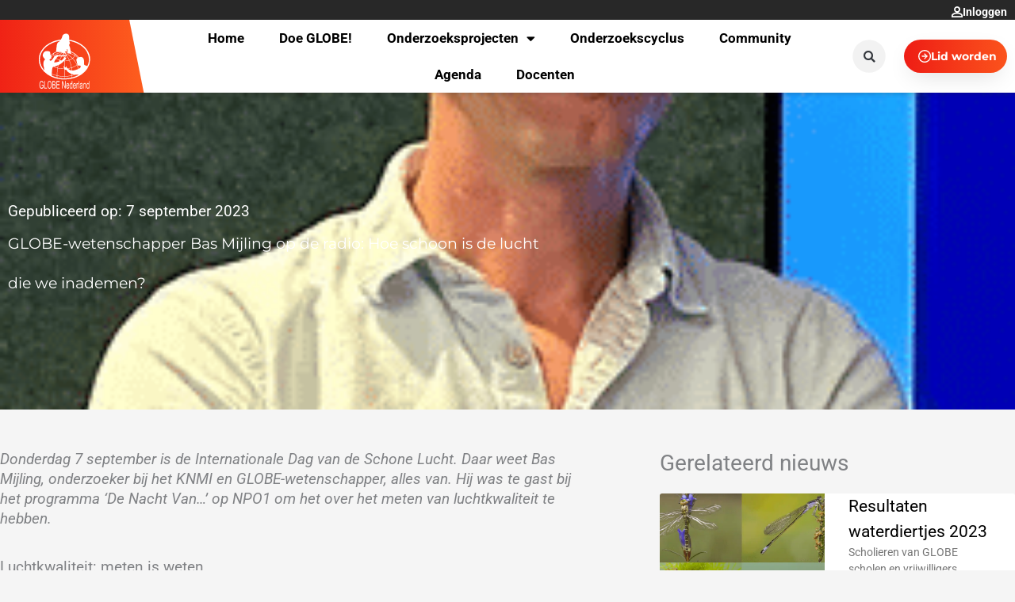

--- FILE ---
content_type: text/html; charset=UTF-8
request_url: https://globenederland.nl/onderzoeksprojecten/stikstof/globe-wetenschapper-bas-mijling-op-de-radio-hoe-schoon-is-de-lucht-die-we-inademen/
body_size: 51284
content:
<!DOCTYPE html>
<html lang="nl-NL" prefix="og: https://ogp.me/ns#">
<head>
<meta charset="UTF-8">
<script>
var gform;gform||(document.addEventListener("gform_main_scripts_loaded",function(){gform.scriptsLoaded=!0}),document.addEventListener("gform/theme/scripts_loaded",function(){gform.themeScriptsLoaded=!0}),window.addEventListener("DOMContentLoaded",function(){gform.domLoaded=!0}),gform={domLoaded:!1,scriptsLoaded:!1,themeScriptsLoaded:!1,isFormEditor:()=>"function"==typeof InitializeEditor,callIfLoaded:function(o){return!(!gform.domLoaded||!gform.scriptsLoaded||!gform.themeScriptsLoaded&&!gform.isFormEditor()||(gform.isFormEditor()&&console.warn("The use of gform.initializeOnLoaded() is deprecated in the form editor context and will be removed in Gravity Forms 3.1."),o(),0))},initializeOnLoaded:function(o){gform.callIfLoaded(o)||(document.addEventListener("gform_main_scripts_loaded",()=>{gform.scriptsLoaded=!0,gform.callIfLoaded(o)}),document.addEventListener("gform/theme/scripts_loaded",()=>{gform.themeScriptsLoaded=!0,gform.callIfLoaded(o)}),window.addEventListener("DOMContentLoaded",()=>{gform.domLoaded=!0,gform.callIfLoaded(o)}))},hooks:{action:{},filter:{}},addAction:function(o,r,e,t){gform.addHook("action",o,r,e,t)},addFilter:function(o,r,e,t){gform.addHook("filter",o,r,e,t)},doAction:function(o){gform.doHook("action",o,arguments)},applyFilters:function(o){return gform.doHook("filter",o,arguments)},removeAction:function(o,r){gform.removeHook("action",o,r)},removeFilter:function(o,r,e){gform.removeHook("filter",o,r,e)},addHook:function(o,r,e,t,n){null==gform.hooks[o][r]&&(gform.hooks[o][r]=[]);var d=gform.hooks[o][r];null==n&&(n=r+"_"+d.length),gform.hooks[o][r].push({tag:n,callable:e,priority:t=null==t?10:t})},doHook:function(r,o,e){var t;if(e=Array.prototype.slice.call(e,1),null!=gform.hooks[r][o]&&((o=gform.hooks[r][o]).sort(function(o,r){return o.priority-r.priority}),o.forEach(function(o){"function"!=typeof(t=o.callable)&&(t=window[t]),"action"==r?t.apply(null,e):e[0]=t.apply(null,e)})),"filter"==r)return e[0]},removeHook:function(o,r,t,n){var e;null!=gform.hooks[o][r]&&(e=(e=gform.hooks[o][r]).filter(function(o,r,e){return!!(null!=n&&n!=o.tag||null!=t&&t!=o.priority)}),gform.hooks[o][r]=e)}});
</script>

<meta name="viewport" content="width=device-width, initial-scale=1">
	<link rel="profile" href="https://gmpg.org/xfn/11"> 
	
<!-- Search Engine Optimization door Rank Math - https://rankmath.com/ -->
<title>GLOBE-wetenschapper Bas Mijling op de radio: Hoe schoon is de lucht die we inademen? - GlobeNL</title>
<meta name="description" content="Donderdag 7 september is de Internationale Dag van de Schone Lucht. Daar weet Bas Mijling, onderzoeker bij het KNMI en GLOBE-wetenschapper, alles van. Hij was"/>
<meta name="robots" content="follow, index, max-snippet:-1, max-video-preview:-1, max-image-preview:large"/>
<link rel="canonical" href="https://globenederland.nl/onderzoeksprojecten/stikstof/globe-wetenschapper-bas-mijling-op-de-radio-hoe-schoon-is-de-lucht-die-we-inademen/" />
<meta property="og:locale" content="nl_NL" />
<meta property="og:type" content="article" />
<meta property="og:title" content="GLOBE-wetenschapper Bas Mijling op de radio: Hoe schoon is de lucht die we inademen? - GlobeNL" />
<meta property="og:description" content="Donderdag 7 september is de Internationale Dag van de Schone Lucht. Daar weet Bas Mijling, onderzoeker bij het KNMI en GLOBE-wetenschapper, alles van. Hij was" />
<meta property="og:url" content="https://globenederland.nl/onderzoeksprojecten/stikstof/globe-wetenschapper-bas-mijling-op-de-radio-hoe-schoon-is-de-lucht-die-we-inademen/" />
<meta property="og:site_name" content="GlobeNL" />
<meta property="article:tag" content="Bas Mijling" />
<meta property="article:tag" content="KNMI" />
<meta property="article:tag" content="resultaten" />
<meta property="article:tag" content="Stikstof" />
<meta property="article:section" content="Stikstof" />
<meta property="og:updated_time" content="2024-06-10T06:35:51+02:00" />
<meta property="og:image" content="https://globenederland.nl/wp-content/uploads/2023/09/basnpo1-e1707320906160.png" />
<meta property="og:image:secure_url" content="https://globenederland.nl/wp-content/uploads/2023/09/basnpo1-e1707320906160.png" />
<meta property="og:image:width" content="275" />
<meta property="og:image:height" content="318" />
<meta property="og:image:alt" content="GLOBE-wetenschapper Bas Mijling op de radio: Hoe schoon is de lucht die we inademen?" />
<meta property="og:image:type" content="image/png" />
<meta property="article:published_time" content="2023-09-07T13:45:01+02:00" />
<meta property="article:modified_time" content="2024-06-10T06:35:51+02:00" />
<meta name="twitter:card" content="summary_large_image" />
<meta name="twitter:title" content="GLOBE-wetenschapper Bas Mijling op de radio: Hoe schoon is de lucht die we inademen? - GlobeNL" />
<meta name="twitter:description" content="Donderdag 7 september is de Internationale Dag van de Schone Lucht. Daar weet Bas Mijling, onderzoeker bij het KNMI en GLOBE-wetenschapper, alles van. Hij was" />
<meta name="twitter:image" content="https://globenederland.nl/wp-content/uploads/2023/09/basnpo1-e1707320906160.png" />
<meta name="twitter:label1" content="Geschreven door" />
<meta name="twitter:data1" content="Willie Kerkhof" />
<meta name="twitter:label2" content="Tijd om te lezen" />
<meta name="twitter:data2" content="1 minuut" />
<script type="application/ld+json" class="rank-math-schema">{"@context":"https://schema.org","@graph":[{"@type":["Person","Organization"],"@id":"https://globenederland.nl/#person","name":"GlobeNL","logo":{"@type":"ImageObject","@id":"https://globenederland.nl/#logo","url":"https://globenederland.nl/wp-content/uploads/2021/09/GLOBE_logo_leerlingen.svg","contentUrl":"https://globenederland.nl/wp-content/uploads/2021/09/GLOBE_logo_leerlingen.svg","caption":"GlobeNL","inLanguage":"nl-NL"},"image":{"@type":"ImageObject","@id":"https://globenederland.nl/#logo","url":"https://globenederland.nl/wp-content/uploads/2021/09/GLOBE_logo_leerlingen.svg","contentUrl":"https://globenederland.nl/wp-content/uploads/2021/09/GLOBE_logo_leerlingen.svg","caption":"GlobeNL","inLanguage":"nl-NL"}},{"@type":"WebSite","@id":"https://globenederland.nl/#website","url":"https://globenederland.nl","name":"GlobeNL","publisher":{"@id":"https://globenederland.nl/#person"},"inLanguage":"nl-NL"},{"@type":"ImageObject","@id":"https://globenederland.nl/wp-content/uploads/2023/09/basnpo1-e1707320906160.png","url":"https://globenederland.nl/wp-content/uploads/2023/09/basnpo1-e1707320906160.png","width":"275","height":"318","inLanguage":"nl-NL"},{"@type":"BreadcrumbList","@id":"https://globenederland.nl/onderzoeksprojecten/stikstof/globe-wetenschapper-bas-mijling-op-de-radio-hoe-schoon-is-de-lucht-die-we-inademen/#breadcrumb","itemListElement":[{"@type":"ListItem","position":"1","item":{"@id":"https://globenederland.nl","name":"Home"}},{"@type":"ListItem","position":"2","item":{"@id":"https://globenederland.nl/category/onderzoeksprojecten/stikstof/","name":"Stikstof"}},{"@type":"ListItem","position":"3","item":{"@id":"https://globenederland.nl/onderzoeksprojecten/stikstof/globe-wetenschapper-bas-mijling-op-de-radio-hoe-schoon-is-de-lucht-die-we-inademen/","name":"GLOBE-wetenschapper Bas Mijling op de radio: Hoe schoon is de lucht die we inademen?"}}]},{"@type":"WebPage","@id":"https://globenederland.nl/onderzoeksprojecten/stikstof/globe-wetenschapper-bas-mijling-op-de-radio-hoe-schoon-is-de-lucht-die-we-inademen/#webpage","url":"https://globenederland.nl/onderzoeksprojecten/stikstof/globe-wetenschapper-bas-mijling-op-de-radio-hoe-schoon-is-de-lucht-die-we-inademen/","name":"GLOBE-wetenschapper Bas Mijling op de radio: Hoe schoon is de lucht die we inademen? - GlobeNL","datePublished":"2023-09-07T13:45:01+02:00","dateModified":"2024-06-10T06:35:51+02:00","isPartOf":{"@id":"https://globenederland.nl/#website"},"primaryImageOfPage":{"@id":"https://globenederland.nl/wp-content/uploads/2023/09/basnpo1-e1707320906160.png"},"inLanguage":"nl-NL","breadcrumb":{"@id":"https://globenederland.nl/onderzoeksprojecten/stikstof/globe-wetenschapper-bas-mijling-op-de-radio-hoe-schoon-is-de-lucht-die-we-inademen/#breadcrumb"}},{"@type":"Person","@id":"https://globenederland.nl/author/willieglobenederland-nl/","name":"Willie Kerkhof","url":"https://globenederland.nl/author/willieglobenederland-nl/","image":{"@type":"ImageObject","@id":"https://secure.gravatar.com/avatar/e746e0f052314c5721fda7ea4aacd661c0d332b11e25d1fe001cb7f59c4ef740?s=96&amp;d=mm&amp;r=g","url":"https://secure.gravatar.com/avatar/e746e0f052314c5721fda7ea4aacd661c0d332b11e25d1fe001cb7f59c4ef740?s=96&amp;d=mm&amp;r=g","caption":"Willie Kerkhof","inLanguage":"nl-NL"}},{"@type":"BlogPosting","headline":"GLOBE-wetenschapper Bas Mijling op de radio: Hoe schoon is de lucht die we inademen? - GlobeNL","datePublished":"2023-09-07T13:45:01+02:00","dateModified":"2024-06-10T06:35:51+02:00","articleSection":"Docenten, Leerlingen, Nieuws, Onderzoeksprojecten, Stikstof","author":{"@id":"https://globenederland.nl/author/willieglobenederland-nl/","name":"Willie Kerkhof"},"publisher":{"@id":"https://globenederland.nl/#person"},"description":"Donderdag 7 september is de Internationale Dag van de Schone Lucht. Daar weet Bas Mijling, onderzoeker bij het KNMI en GLOBE-wetenschapper, alles van. Hij was","name":"GLOBE-wetenschapper Bas Mijling op de radio: Hoe schoon is de lucht die we inademen? - GlobeNL","@id":"https://globenederland.nl/onderzoeksprojecten/stikstof/globe-wetenschapper-bas-mijling-op-de-radio-hoe-schoon-is-de-lucht-die-we-inademen/#richSnippet","isPartOf":{"@id":"https://globenederland.nl/onderzoeksprojecten/stikstof/globe-wetenschapper-bas-mijling-op-de-radio-hoe-schoon-is-de-lucht-die-we-inademen/#webpage"},"image":{"@id":"https://globenederland.nl/wp-content/uploads/2023/09/basnpo1-e1707320906160.png"},"inLanguage":"nl-NL","mainEntityOfPage":{"@id":"https://globenederland.nl/onderzoeksprojecten/stikstof/globe-wetenschapper-bas-mijling-op-de-radio-hoe-schoon-is-de-lucht-die-we-inademen/#webpage"}}]}</script>
<!-- /Rank Math WordPress SEO plugin -->

<link rel='dns-prefetch' href='//globenederland.nl' />
<link rel='dns-prefetch' href='//fonts.googleapis.com' />
<link rel="alternate" type="application/rss+xml" title="GlobeNL &raquo; feed" href="https://globenederland.nl/feed/" />
<link rel="alternate" type="application/rss+xml" title="GlobeNL &raquo; reacties feed" href="https://globenederland.nl/comments/feed/" />
<link rel="alternate" title="oEmbed (JSON)" type="application/json+oembed" href="https://globenederland.nl/wp-json/oembed/1.0/embed?url=https%3A%2F%2Fglobenederland.nl%2Fonderzoeksprojecten%2Fstikstof%2Fglobe-wetenschapper-bas-mijling-op-de-radio-hoe-schoon-is-de-lucht-die-we-inademen%2F" />
<link rel="alternate" title="oEmbed (XML)" type="text/xml+oembed" href="https://globenederland.nl/wp-json/oembed/1.0/embed?url=https%3A%2F%2Fglobenederland.nl%2Fonderzoeksprojecten%2Fstikstof%2Fglobe-wetenschapper-bas-mijling-op-de-radio-hoe-schoon-is-de-lucht-die-we-inademen%2F&#038;format=xml" />
<style id='wp-img-auto-sizes-contain-inline-css'>
img:is([sizes=auto i],[sizes^="auto," i]){contain-intrinsic-size:3000px 1500px}
/*# sourceURL=wp-img-auto-sizes-contain-inline-css */
</style>
<link rel='stylesheet' id='astra-theme-css-css' href='https://globenederland.nl/wp-content/themes/astra/assets/css/minified/main.min.css?ver=4.12.0' media='all' />
<style id='astra-theme-css-inline-css'>
.ast-no-sidebar .entry-content .alignfull {margin-left: calc( -50vw + 50%);margin-right: calc( -50vw + 50%);max-width: 100vw;width: 100vw;}.ast-no-sidebar .entry-content .alignwide {margin-left: calc(-41vw + 50%);margin-right: calc(-41vw + 50%);max-width: unset;width: unset;}.ast-no-sidebar .entry-content .alignfull .alignfull,.ast-no-sidebar .entry-content .alignfull .alignwide,.ast-no-sidebar .entry-content .alignwide .alignfull,.ast-no-sidebar .entry-content .alignwide .alignwide,.ast-no-sidebar .entry-content .wp-block-column .alignfull,.ast-no-sidebar .entry-content .wp-block-column .alignwide{width: 100%;margin-left: auto;margin-right: auto;}.wp-block-gallery,.blocks-gallery-grid {margin: 0;}.wp-block-separator {max-width: 100px;}.wp-block-separator.is-style-wide,.wp-block-separator.is-style-dots {max-width: none;}.entry-content .has-2-columns .wp-block-column:first-child {padding-right: 10px;}.entry-content .has-2-columns .wp-block-column:last-child {padding-left: 10px;}@media (max-width: 782px) {.entry-content .wp-block-columns .wp-block-column {flex-basis: 100%;}.entry-content .has-2-columns .wp-block-column:first-child {padding-right: 0;}.entry-content .has-2-columns .wp-block-column:last-child {padding-left: 0;}}body .entry-content .wp-block-latest-posts {margin-left: 0;}body .entry-content .wp-block-latest-posts li {list-style: none;}.ast-no-sidebar .ast-container .entry-content .wp-block-latest-posts {margin-left: 0;}.ast-header-break-point .entry-content .alignwide {margin-left: auto;margin-right: auto;}.entry-content .blocks-gallery-item img {margin-bottom: auto;}.wp-block-pullquote {border-top: 4px solid #555d66;border-bottom: 4px solid #555d66;color: #40464d;}:root{--ast-post-nav-space:0;--ast-container-default-xlg-padding:6.67em;--ast-container-default-lg-padding:5.67em;--ast-container-default-slg-padding:4.34em;--ast-container-default-md-padding:3.34em;--ast-container-default-sm-padding:6.67em;--ast-container-default-xs-padding:2.4em;--ast-container-default-xxs-padding:1.4em;--ast-code-block-background:#EEEEEE;--ast-comment-inputs-background:#FAFAFA;--ast-normal-container-width:1200px;--ast-narrow-container-width:750px;--ast-blog-title-font-weight:normal;--ast-blog-meta-weight:inherit;--ast-global-color-primary:var(--ast-global-color-5);--ast-global-color-secondary:var(--ast-global-color-4);--ast-global-color-alternate-background:var(--ast-global-color-7);--ast-global-color-subtle-background:var(--ast-global-color-6);--ast-bg-style-guide:var( --ast-global-color-secondary,--ast-global-color-5 );--ast-shadow-style-guide:0px 0px 4px 0 #00000057;--ast-global-dark-bg-style:#fff;--ast-global-dark-lfs:#fbfbfb;--ast-widget-bg-color:#fafafa;--ast-wc-container-head-bg-color:#fbfbfb;--ast-title-layout-bg:#eeeeee;--ast-search-border-color:#e7e7e7;--ast-lifter-hover-bg:#e6e6e6;--ast-gallery-block-color:#000;--srfm-color-input-label:var(--ast-global-color-2);}html{font-size:118.75%;}a,.page-title{color:#32cafb;}a:hover,a:focus{color:var(--ast-global-color-1);}body,button,input,select,textarea,.ast-button,.ast-custom-button{font-family:'Roboto',sans-serif;font-weight:400;font-size:19px;font-size:1rem;line-height:var(--ast-body-line-height,1.7em);}blockquote{color:#000000;}h1,h2,h3,h4,h5,h6,.entry-content :where(h1,h2,h3,h4,h5,h6),.site-title,.site-title a{font-family:'Montserrat',sans-serif;font-weight:800;}.ast-site-identity .site-title a{color:var(--ast-global-color-2);}.site-title{font-size:35px;font-size:1.8421052631579rem;display:none;}header .custom-logo-link img{max-width:278px;width:278px;}.astra-logo-svg{width:278px;}.site-header .site-description{font-size:15px;font-size:0.78947368421053rem;display:none;}.entry-title{font-size:26px;font-size:1.3684210526316rem;}.archive .ast-article-post .ast-article-inner,.blog .ast-article-post .ast-article-inner,.archive .ast-article-post .ast-article-inner:hover,.blog .ast-article-post .ast-article-inner:hover{overflow:hidden;}h1,.entry-content :where(h1){font-size:42px;font-size:2.2105263157895rem;font-weight:800;font-family:'Montserrat',sans-serif;line-height:1.4em;}h2,.entry-content :where(h2){font-size:42px;font-size:2.2105263157895rem;font-weight:800;font-family:'Montserrat',sans-serif;line-height:1.3em;}h3,.entry-content :where(h3){font-size:17px;font-size:0.89473684210526rem;font-weight:700;font-family:'Roboto',sans-serif;line-height:1.3em;}h4,.entry-content :where(h4){font-size:24px;font-size:1.2631578947368rem;line-height:1.2em;font-weight:800;font-family:'Montserrat',sans-serif;}h5,.entry-content :where(h5){font-size:20px;font-size:1.0526315789474rem;line-height:1.2em;font-weight:800;font-family:'Montserrat',sans-serif;}h6,.entry-content :where(h6){font-size:16px;font-size:0.84210526315789rem;line-height:1.25em;font-weight:800;font-family:'Montserrat',sans-serif;}::selection{background-color:#fe5c1e;color:#000000;}body,h1,h2,h3,h4,h5,h6,.entry-title a,.entry-content :where(h1,h2,h3,h4,h5,h6){color:#000000;}.tagcloud a:hover,.tagcloud a:focus,.tagcloud a.current-item{color:#000000;border-color:#32cafb;background-color:#32cafb;}input:focus,input[type="text"]:focus,input[type="email"]:focus,input[type="url"]:focus,input[type="password"]:focus,input[type="reset"]:focus,input[type="search"]:focus,textarea:focus{border-color:#32cafb;}input[type="radio"]:checked,input[type=reset],input[type="checkbox"]:checked,input[type="checkbox"]:hover:checked,input[type="checkbox"]:focus:checked,input[type=range]::-webkit-slider-thumb{border-color:#32cafb;background-color:#32cafb;box-shadow:none;}.site-footer a:hover + .post-count,.site-footer a:focus + .post-count{background:#32cafb;border-color:#32cafb;}.single .nav-links .nav-previous,.single .nav-links .nav-next{color:#32cafb;}.entry-meta,.entry-meta *{line-height:1.45;color:#32cafb;}.entry-meta a:not(.ast-button):hover,.entry-meta a:not(.ast-button):hover *,.entry-meta a:not(.ast-button):focus,.entry-meta a:not(.ast-button):focus *,.page-links > .page-link,.page-links .page-link:hover,.post-navigation a:hover{color:var(--ast-global-color-1);}#cat option,.secondary .calendar_wrap thead a,.secondary .calendar_wrap thead a:visited{color:#32cafb;}.secondary .calendar_wrap #today,.ast-progress-val span{background:#32cafb;}.secondary a:hover + .post-count,.secondary a:focus + .post-count{background:#32cafb;border-color:#32cafb;}.calendar_wrap #today > a{color:#000000;}.page-links .page-link,.single .post-navigation a{color:#32cafb;}.ast-search-menu-icon .search-form button.search-submit{padding:0 4px;}.ast-search-menu-icon form.search-form{padding-right:0;}.ast-search-menu-icon.slide-search input.search-field{width:0;}.ast-header-search .ast-search-menu-icon.ast-dropdown-active .search-form,.ast-header-search .ast-search-menu-icon.ast-dropdown-active .search-field:focus{transition:all 0.2s;}.search-form input.search-field:focus{outline:none;}.widget-title,.widget .wp-block-heading{font-size:27px;font-size:1.4210526315789rem;color:#000000;}.ast-search-menu-icon.slide-search a:focus-visible:focus-visible,.astra-search-icon:focus-visible,#close:focus-visible,a:focus-visible,.ast-menu-toggle:focus-visible,.site .skip-link:focus-visible,.wp-block-loginout input:focus-visible,.wp-block-search.wp-block-search__button-inside .wp-block-search__inside-wrapper,.ast-header-navigation-arrow:focus-visible,.ast-orders-table__row .ast-orders-table__cell:focus-visible,a#ast-apply-coupon:focus-visible,#ast-apply-coupon:focus-visible,#close:focus-visible,.button.search-submit:focus-visible,#search_submit:focus,.normal-search:focus-visible,.ast-header-account-wrap:focus-visible,.astra-cart-drawer-close:focus,.ast-single-variation:focus,.ast-button:focus,.ast-builder-button-wrap:has(.ast-custom-button-link:focus),.ast-builder-button-wrap .ast-custom-button-link:focus{outline-style:dotted;outline-color:inherit;outline-width:thin;}input:focus,input[type="text"]:focus,input[type="email"]:focus,input[type="url"]:focus,input[type="password"]:focus,input[type="reset"]:focus,input[type="search"]:focus,input[type="number"]:focus,textarea:focus,.wp-block-search__input:focus,[data-section="section-header-mobile-trigger"] .ast-button-wrap .ast-mobile-menu-trigger-minimal:focus,.ast-mobile-popup-drawer.active .menu-toggle-close:focus,#ast-scroll-top:focus,#coupon_code:focus,#ast-coupon-code:focus{border-style:dotted;border-color:inherit;border-width:thin;}input{outline:none;}.ast-logo-title-inline .site-logo-img{padding-right:1em;}.site-logo-img img{ transition:all 0.2s linear;}body .ast-oembed-container *{position:absolute;top:0;width:100%;height:100%;left:0;}body .wp-block-embed-pocket-casts .ast-oembed-container *{position:unset;}.ast-single-post-featured-section + article {margin-top: 2em;}.site-content .ast-single-post-featured-section img {width: 100%;overflow: hidden;object-fit: cover;}.site > .ast-single-related-posts-container {margin-top: 0;}@media (min-width: 922px) {.ast-desktop .ast-container--narrow {max-width: var(--ast-narrow-container-width);margin: 0 auto;}}.ast-page-builder-template .hentry {margin: 0;}.ast-page-builder-template .site-content > .ast-container {max-width: 100%;padding: 0;}.ast-page-builder-template .site .site-content #primary {padding: 0;margin: 0;}.ast-page-builder-template .no-results {text-align: center;margin: 4em auto;}.ast-page-builder-template .ast-pagination {padding: 2em;}.ast-page-builder-template .entry-header.ast-no-title.ast-no-thumbnail {margin-top: 0;}.ast-page-builder-template .entry-header.ast-header-without-markup {margin-top: 0;margin-bottom: 0;}.ast-page-builder-template .entry-header.ast-no-title.ast-no-meta {margin-bottom: 0;}.ast-page-builder-template.single .post-navigation {padding-bottom: 2em;}.ast-page-builder-template.single-post .site-content > .ast-container {max-width: 100%;}.ast-page-builder-template .entry-header {margin-top: 4em;margin-left: auto;margin-right: auto;padding-left: 20px;padding-right: 20px;}.single.ast-page-builder-template .entry-header {padding-left: 20px;padding-right: 20px;}.ast-page-builder-template .ast-archive-description {margin: 4em auto 0;padding-left: 20px;padding-right: 20px;}.ast-page-builder-template.ast-no-sidebar .entry-content .alignwide {margin-left: 0;margin-right: 0;}@media (max-width:921.9px){#ast-desktop-header{display:none;}}@media (min-width:922px){#ast-mobile-header{display:none;}}@media( max-width: 420px ) {.single .nav-links .nav-previous,.single .nav-links .nav-next {width: 100%;text-align: center;}}.wp-block-buttons.aligncenter{justify-content:center;}@media (max-width:921px){.ast-theme-transparent-header #primary,.ast-theme-transparent-header #secondary{padding:0;}}@media (max-width:921px){.ast-plain-container.ast-no-sidebar #primary{padding:0;}}.ast-plain-container.ast-no-sidebar #primary{margin-top:0;margin-bottom:0;}@media (min-width:1200px){.wp-block-group .has-background{padding:20px;}}@media (min-width:1200px){.ast-no-sidebar.ast-separate-container .entry-content .wp-block-group.alignwide,.ast-no-sidebar.ast-separate-container .entry-content .wp-block-cover.alignwide{margin-left:-20px;margin-right:-20px;padding-left:20px;padding-right:20px;}.ast-no-sidebar.ast-separate-container .entry-content .wp-block-cover.alignfull,.ast-no-sidebar.ast-separate-container .entry-content .wp-block-group.alignfull{margin-left:-6.67em;margin-right:-6.67em;padding-left:6.67em;padding-right:6.67em;}}@media (min-width:1200px){.wp-block-cover-image.alignwide .wp-block-cover__inner-container,.wp-block-cover.alignwide .wp-block-cover__inner-container,.wp-block-cover-image.alignfull .wp-block-cover__inner-container,.wp-block-cover.alignfull .wp-block-cover__inner-container{width:100%;}}.wp-block-columns{margin-bottom:unset;}.wp-block-image.size-full{margin:2rem 0;}.wp-block-separator.has-background{padding:0;}.wp-block-gallery{margin-bottom:1.6em;}.wp-block-group{padding-top:4em;padding-bottom:4em;}.wp-block-group__inner-container .wp-block-columns:last-child,.wp-block-group__inner-container :last-child,.wp-block-table table{margin-bottom:0;}.blocks-gallery-grid{width:100%;}.wp-block-navigation-link__content{padding:5px 0;}.wp-block-group .wp-block-group .has-text-align-center,.wp-block-group .wp-block-column .has-text-align-center{max-width:100%;}.has-text-align-center{margin:0 auto;}@media (min-width:1200px){.wp-block-cover__inner-container,.alignwide .wp-block-group__inner-container,.alignfull .wp-block-group__inner-container{max-width:1200px;margin:0 auto;}.wp-block-group.alignnone,.wp-block-group.aligncenter,.wp-block-group.alignleft,.wp-block-group.alignright,.wp-block-group.alignwide,.wp-block-columns.alignwide{margin:2rem 0 1rem 0;}}@media (max-width:1200px){.wp-block-group{padding:3em;}.wp-block-group .wp-block-group{padding:1.5em;}.wp-block-columns,.wp-block-column{margin:1rem 0;}}@media (min-width:921px){.wp-block-columns .wp-block-group{padding:2em;}}@media (max-width:544px){.wp-block-cover-image .wp-block-cover__inner-container,.wp-block-cover .wp-block-cover__inner-container{width:unset;}.wp-block-cover,.wp-block-cover-image{padding:2em 0;}.wp-block-group,.wp-block-cover{padding:2em;}.wp-block-media-text__media img,.wp-block-media-text__media video{width:unset;max-width:100%;}.wp-block-media-text.has-background .wp-block-media-text__content{padding:1em;}}.wp-block-image.aligncenter{margin-left:auto;margin-right:auto;}.wp-block-table.aligncenter{margin-left:auto;margin-right:auto;}@media (min-width:544px){.entry-content .wp-block-media-text.has-media-on-the-right .wp-block-media-text__content{padding:0 8% 0 0;}.entry-content .wp-block-media-text .wp-block-media-text__content{padding:0 0 0 8%;}.ast-plain-container .site-content .entry-content .has-custom-content-position.is-position-bottom-left > *,.ast-plain-container .site-content .entry-content .has-custom-content-position.is-position-bottom-right > *,.ast-plain-container .site-content .entry-content .has-custom-content-position.is-position-top-left > *,.ast-plain-container .site-content .entry-content .has-custom-content-position.is-position-top-right > *,.ast-plain-container .site-content .entry-content .has-custom-content-position.is-position-center-right > *,.ast-plain-container .site-content .entry-content .has-custom-content-position.is-position-center-left > *{margin:0;}}@media (max-width:544px){.entry-content .wp-block-media-text .wp-block-media-text__content{padding:8% 0;}.wp-block-media-text .wp-block-media-text__media img{width:auto;max-width:100%;}}.wp-block-button.is-style-outline .wp-block-button__link{border-color:#fe5c1e;}div.wp-block-button.is-style-outline > .wp-block-button__link:not(.has-text-color),div.wp-block-button.wp-block-button__link.is-style-outline:not(.has-text-color){color:#fe5c1e;}.wp-block-button.is-style-outline .wp-block-button__link:hover,.wp-block-buttons .wp-block-button.is-style-outline .wp-block-button__link:focus,.wp-block-buttons .wp-block-button.is-style-outline > .wp-block-button__link:not(.has-text-color):hover,.wp-block-buttons .wp-block-button.wp-block-button__link.is-style-outline:not(.has-text-color):hover{color:#ffffff;background-color:var(--ast-global-color-1);border-color:var(--ast-global-color-1);}.post-page-numbers.current .page-link,.ast-pagination .page-numbers.current{color:#000000;border-color:#fe5c1e;background-color:#fe5c1e;}@media (min-width:544px){.entry-content > .alignleft{margin-right:20px;}.entry-content > .alignright{margin-left:20px;}}.wp-block-button.is-style-outline .wp-block-button__link.wp-element-button,.ast-outline-button{border-color:#fe5c1e;font-family:inherit;font-weight:inherit;line-height:1em;}.wp-block-buttons .wp-block-button.is-style-outline > .wp-block-button__link:not(.has-text-color),.wp-block-buttons .wp-block-button.wp-block-button__link.is-style-outline:not(.has-text-color),.ast-outline-button{color:#fe5c1e;}.wp-block-button.is-style-outline .wp-block-button__link:hover,.wp-block-buttons .wp-block-button.is-style-outline .wp-block-button__link:focus,.wp-block-buttons .wp-block-button.is-style-outline > .wp-block-button__link:not(.has-text-color):hover,.wp-block-buttons .wp-block-button.wp-block-button__link.is-style-outline:not(.has-text-color):hover,.ast-outline-button:hover,.ast-outline-button:focus,.wp-block-uagb-buttons-child .uagb-buttons-repeater.ast-outline-button:hover,.wp-block-uagb-buttons-child .uagb-buttons-repeater.ast-outline-button:focus{color:#ffffff;background-color:var(--ast-global-color-1);border-color:var(--ast-global-color-1);}.wp-block-button .wp-block-button__link.wp-element-button.is-style-outline:not(.has-background),.wp-block-button.is-style-outline>.wp-block-button__link.wp-element-button:not(.has-background),.ast-outline-button{background-color:transparent;}.entry-content[data-ast-blocks-layout] > figure{margin-bottom:1em;}h1.widget-title{font-weight:800;}h2.widget-title{font-weight:800;}h3.widget-title{font-weight:700;}.elementor-widget-container .elementor-loop-container .e-loop-item[data-elementor-type="loop-item"]{width:100%;}@media (max-width:921px){.ast-left-sidebar #content > .ast-container{display:flex;flex-direction:column-reverse;width:100%;}.ast-separate-container .ast-article-post,.ast-separate-container .ast-article-single{padding:1.5em 2.14em;}.ast-author-box img.avatar{margin:20px 0 0 0;}}@media (min-width:922px){.ast-separate-container.ast-right-sidebar #primary,.ast-separate-container.ast-left-sidebar #primary{border:0;}.search-no-results.ast-separate-container #primary{margin-bottom:4em;}}.elementor-widget-button .elementor-button{border-style:solid;text-decoration:none;border-top-width:0;border-right-width:0;border-left-width:0;border-bottom-width:0;}body .elementor-button.elementor-size-sm,body .elementor-button.elementor-size-xs,body .elementor-button.elementor-size-md,body .elementor-button.elementor-size-lg,body .elementor-button.elementor-size-xl,body .elementor-button{padding-top:15px;padding-right:30px;padding-bottom:15px;padding-left:30px;}@media (max-width:921px){.elementor-widget-button .elementor-button.elementor-size-sm,.elementor-widget-button .elementor-button.elementor-size-xs,.elementor-widget-button .elementor-button.elementor-size-md,.elementor-widget-button .elementor-button.elementor-size-lg,.elementor-widget-button .elementor-button.elementor-size-xl,.elementor-widget-button .elementor-button{padding-top:14px;padding-right:28px;padding-bottom:14px;padding-left:28px;}}@media (max-width:544px){.elementor-widget-button .elementor-button.elementor-size-sm,.elementor-widget-button .elementor-button.elementor-size-xs,.elementor-widget-button .elementor-button.elementor-size-md,.elementor-widget-button .elementor-button.elementor-size-lg,.elementor-widget-button .elementor-button.elementor-size-xl,.elementor-widget-button .elementor-button{padding-top:12px;padding-right:24px;padding-bottom:12px;padding-left:24px;}}.elementor-widget-button .elementor-button{border-color:#fe5c1e;background-color:#fe5c1e;}.elementor-widget-button .elementor-button:hover,.elementor-widget-button .elementor-button:focus{color:#ffffff;background-color:var(--ast-global-color-1);border-color:var(--ast-global-color-1);}.wp-block-button .wp-block-button__link ,.elementor-widget-button .elementor-button,.elementor-widget-button .elementor-button:visited{color:#000000;}.elementor-widget-button .elementor-button{line-height:1em;}.wp-block-button .wp-block-button__link:hover,.wp-block-button .wp-block-button__link:focus{color:#ffffff;background-color:var(--ast-global-color-1);border-color:var(--ast-global-color-1);}.elementor-widget-heading h1.elementor-heading-title{line-height:1.4em;}.elementor-widget-heading h2.elementor-heading-title{line-height:1.3em;}.elementor-widget-heading h3.elementor-heading-title{line-height:1.3em;}.elementor-widget-heading h4.elementor-heading-title{line-height:1.2em;}.elementor-widget-heading h5.elementor-heading-title{line-height:1.2em;}.elementor-widget-heading h6.elementor-heading-title{line-height:1.25em;}.wp-block-button .wp-block-button__link{border-color:#fe5c1e;background-color:#fe5c1e;color:#000000;font-family:inherit;font-weight:inherit;line-height:1em;padding-top:15px;padding-right:30px;padding-bottom:15px;padding-left:30px;}@media (max-width:921px){.wp-block-button .wp-block-button__link{padding-top:14px;padding-right:28px;padding-bottom:14px;padding-left:28px;}}@media (max-width:544px){.wp-block-button .wp-block-button__link{padding-top:12px;padding-right:24px;padding-bottom:12px;padding-left:24px;}}.menu-toggle,button,.ast-button,.ast-custom-button,.button,input#submit,input[type="button"],input[type="submit"],input[type="reset"],form[CLASS*="wp-block-search__"].wp-block-search .wp-block-search__inside-wrapper .wp-block-search__button{border-style:solid;border-top-width:0;border-right-width:0;border-left-width:0;border-bottom-width:0;color:#000000;border-color:#fe5c1e;background-color:#fe5c1e;padding-top:15px;padding-right:30px;padding-bottom:15px;padding-left:30px;font-family:inherit;font-weight:inherit;line-height:1em;}button:focus,.menu-toggle:hover,button:hover,.ast-button:hover,.ast-custom-button:hover .button:hover,.ast-custom-button:hover ,input[type=reset]:hover,input[type=reset]:focus,input#submit:hover,input#submit:focus,input[type="button"]:hover,input[type="button"]:focus,input[type="submit"]:hover,input[type="submit"]:focus,form[CLASS*="wp-block-search__"].wp-block-search .wp-block-search__inside-wrapper .wp-block-search__button:hover,form[CLASS*="wp-block-search__"].wp-block-search .wp-block-search__inside-wrapper .wp-block-search__button:focus{color:#ffffff;background-color:var(--ast-global-color-1);border-color:var(--ast-global-color-1);}@media (max-width:921px){.menu-toggle,button,.ast-button,.ast-custom-button,.button,input#submit,input[type="button"],input[type="submit"],input[type="reset"],form[CLASS*="wp-block-search__"].wp-block-search .wp-block-search__inside-wrapper .wp-block-search__button{padding-top:14px;padding-right:28px;padding-bottom:14px;padding-left:28px;}}@media (max-width:544px){.menu-toggle,button,.ast-button,.ast-custom-button,.button,input#submit,input[type="button"],input[type="submit"],input[type="reset"],form[CLASS*="wp-block-search__"].wp-block-search .wp-block-search__inside-wrapper .wp-block-search__button{padding-top:12px;padding-right:24px;padding-bottom:12px;padding-left:24px;}}@media (max-width:921px){.ast-mobile-header-stack .main-header-bar .ast-search-menu-icon{display:inline-block;}.ast-header-break-point.ast-header-custom-item-outside .ast-mobile-header-stack .main-header-bar .ast-search-icon{margin:0;}.ast-comment-avatar-wrap img{max-width:2.5em;}.ast-comment-meta{padding:0 1.8888em 1.3333em;}.ast-separate-container .ast-comment-list li.depth-1{padding:1.5em 2.14em;}.ast-separate-container .comment-respond{padding:2em 2.14em;}}@media (min-width:544px){.ast-container{max-width:100%;}}@media (max-width:544px){.ast-separate-container .ast-article-post,.ast-separate-container .ast-article-single,.ast-separate-container .comments-title,.ast-separate-container .ast-archive-description{padding:1.5em 1em;}.ast-separate-container #content .ast-container{padding-left:0.54em;padding-right:0.54em;}.ast-separate-container .ast-comment-list .bypostauthor{padding:.5em;}.ast-search-menu-icon.ast-dropdown-active .search-field{width:170px;}} #ast-mobile-header .ast-site-header-cart-li a{pointer-events:none;}body,.ast-separate-container{background-color:var(--ast-global-color-4);}.ast-no-sidebar.ast-separate-container .entry-content .alignfull {margin-left: -6.67em;margin-right: -6.67em;width: auto;}@media (max-width: 1200px) {.ast-no-sidebar.ast-separate-container .entry-content .alignfull {margin-left: -2.4em;margin-right: -2.4em;}}@media (max-width: 768px) {.ast-no-sidebar.ast-separate-container .entry-content .alignfull {margin-left: -2.14em;margin-right: -2.14em;}}@media (max-width: 544px) {.ast-no-sidebar.ast-separate-container .entry-content .alignfull {margin-left: -1em;margin-right: -1em;}}.ast-no-sidebar.ast-separate-container .entry-content .alignwide {margin-left: -20px;margin-right: -20px;}.ast-no-sidebar.ast-separate-container .entry-content .wp-block-column .alignfull,.ast-no-sidebar.ast-separate-container .entry-content .wp-block-column .alignwide {margin-left: auto;margin-right: auto;width: 100%;}@media (max-width:921px){.site-title{display:block;}.site-header .site-description{display:none;}h1,.entry-content :where(h1){font-size:30px;}h2,.entry-content :where(h2){font-size:25px;}h3,.entry-content :where(h3){font-size:20px;}}@media (max-width:544px){.site-title{display:block;}.site-header .site-description{display:none;}h1,.entry-content :where(h1){font-size:30px;}h2,.entry-content :where(h2){font-size:25px;}h3,.entry-content :where(h3){font-size:20px;}}@media (max-width:921px){html{font-size:108.3%;}}@media (max-width:544px){html{font-size:108.3%;}}@media (min-width:922px){.ast-container{max-width:1240px;}}@media (min-width:922px){.site-content .ast-container{display:flex;}}@media (max-width:921px){.site-content .ast-container{flex-direction:column;}}@media (min-width:922px){.main-header-menu .sub-menu .menu-item.ast-left-align-sub-menu:hover > .sub-menu,.main-header-menu .sub-menu .menu-item.ast-left-align-sub-menu.focus > .sub-menu{margin-left:-0px;}}.site .comments-area{padding-bottom:3em;}.wp-block-search {margin-bottom: 20px;}.wp-block-site-tagline {margin-top: 20px;}form.wp-block-search .wp-block-search__input,.wp-block-search.wp-block-search__button-inside .wp-block-search__inside-wrapper {border-color: #eaeaea;background: #fafafa;}.wp-block-search.wp-block-search__button-inside .wp-block-search__inside-wrapper .wp-block-search__input:focus,.wp-block-loginout input:focus {outline: thin dotted;}.wp-block-loginout input:focus {border-color: transparent;} form.wp-block-search .wp-block-search__inside-wrapper .wp-block-search__input {padding: 12px;}form.wp-block-search .wp-block-search__button svg {fill: currentColor;width: 20px;height: 20px;}.wp-block-loginout p label {display: block;}.wp-block-loginout p:not(.login-remember):not(.login-submit) input {width: 100%;}.wp-block-loginout .login-remember input {width: 1.1rem;height: 1.1rem;margin: 0 5px 4px 0;vertical-align: middle;}blockquote {padding: 1.2em;}:root .has-ast-global-color-0-color{color:var(--ast-global-color-0);}:root .has-ast-global-color-0-background-color{background-color:var(--ast-global-color-0);}:root .wp-block-button .has-ast-global-color-0-color{color:var(--ast-global-color-0);}:root .wp-block-button .has-ast-global-color-0-background-color{background-color:var(--ast-global-color-0);}:root .has-ast-global-color-1-color{color:var(--ast-global-color-1);}:root .has-ast-global-color-1-background-color{background-color:var(--ast-global-color-1);}:root .wp-block-button .has-ast-global-color-1-color{color:var(--ast-global-color-1);}:root .wp-block-button .has-ast-global-color-1-background-color{background-color:var(--ast-global-color-1);}:root .has-ast-global-color-2-color{color:var(--ast-global-color-2);}:root .has-ast-global-color-2-background-color{background-color:var(--ast-global-color-2);}:root .wp-block-button .has-ast-global-color-2-color{color:var(--ast-global-color-2);}:root .wp-block-button .has-ast-global-color-2-background-color{background-color:var(--ast-global-color-2);}:root .has-ast-global-color-3-color{color:var(--ast-global-color-3);}:root .has-ast-global-color-3-background-color{background-color:var(--ast-global-color-3);}:root .wp-block-button .has-ast-global-color-3-color{color:var(--ast-global-color-3);}:root .wp-block-button .has-ast-global-color-3-background-color{background-color:var(--ast-global-color-3);}:root .has-ast-global-color-4-color{color:var(--ast-global-color-4);}:root .has-ast-global-color-4-background-color{background-color:var(--ast-global-color-4);}:root .wp-block-button .has-ast-global-color-4-color{color:var(--ast-global-color-4);}:root .wp-block-button .has-ast-global-color-4-background-color{background-color:var(--ast-global-color-4);}:root .has-ast-global-color-5-color{color:var(--ast-global-color-5);}:root .has-ast-global-color-5-background-color{background-color:var(--ast-global-color-5);}:root .wp-block-button .has-ast-global-color-5-color{color:var(--ast-global-color-5);}:root .wp-block-button .has-ast-global-color-5-background-color{background-color:var(--ast-global-color-5);}:root .has-ast-global-color-6-color{color:var(--ast-global-color-6);}:root .has-ast-global-color-6-background-color{background-color:var(--ast-global-color-6);}:root .wp-block-button .has-ast-global-color-6-color{color:var(--ast-global-color-6);}:root .wp-block-button .has-ast-global-color-6-background-color{background-color:var(--ast-global-color-6);}:root .has-ast-global-color-7-color{color:var(--ast-global-color-7);}:root .has-ast-global-color-7-background-color{background-color:var(--ast-global-color-7);}:root .wp-block-button .has-ast-global-color-7-color{color:var(--ast-global-color-7);}:root .wp-block-button .has-ast-global-color-7-background-color{background-color:var(--ast-global-color-7);}:root .has-ast-global-color-8-color{color:var(--ast-global-color-8);}:root .has-ast-global-color-8-background-color{background-color:var(--ast-global-color-8);}:root .wp-block-button .has-ast-global-color-8-color{color:var(--ast-global-color-8);}:root .wp-block-button .has-ast-global-color-8-background-color{background-color:var(--ast-global-color-8);}:root{--ast-global-color-0:#0170B9;--ast-global-color-1:#3a3a3a;--ast-global-color-2:#3a3a3a;--ast-global-color-3:#4B4F58;--ast-global-color-4:#F5F5F5;--ast-global-color-5:#FFFFFF;--ast-global-color-6:#E5E5E5;--ast-global-color-7:#424242;--ast-global-color-8:#000000;}:root {--ast-border-color : #dddddd;}.ast-single-entry-banner {-js-display: flex;display: flex;flex-direction: column;justify-content: center;text-align: center;position: relative;background: var(--ast-title-layout-bg);}.ast-single-entry-banner[data-banner-layout="layout-1"] {max-width: 1200px;background: inherit;padding: 20px 0;}.ast-single-entry-banner[data-banner-width-type="custom"] {margin: 0 auto;width: 100%;}.ast-single-entry-banner + .site-content .entry-header {margin-bottom: 0;}.site .ast-author-avatar {--ast-author-avatar-size: ;}a.ast-underline-text {text-decoration: underline;}.ast-container > .ast-terms-link {position: relative;display: block;}a.ast-button.ast-badge-tax {padding: 4px 8px;border-radius: 3px;font-size: inherit;}header.entry-header{text-align:left;}header.entry-header > *:not(:last-child){margin-bottom:10px;}@media (max-width:921px){header.entry-header{text-align:left;}}@media (max-width:544px){header.entry-header{text-align:left;}}.ast-archive-entry-banner {-js-display: flex;display: flex;flex-direction: column;justify-content: center;text-align: center;position: relative;background: var(--ast-title-layout-bg);}.ast-archive-entry-banner[data-banner-width-type="custom"] {margin: 0 auto;width: 100%;}.ast-archive-entry-banner[data-banner-layout="layout-1"] {background: inherit;padding: 20px 0;text-align: left;}body.archive .ast-archive-description{max-width:1200px;width:100%;text-align:left;padding-top:3em;padding-right:3em;padding-bottom:3em;padding-left:3em;}body.archive .ast-archive-description .ast-archive-title,body.archive .ast-archive-description .ast-archive-title *{font-size:40px;font-size:2.1052631578947rem;text-transform:capitalize;}body.archive .ast-archive-description > *:not(:last-child){margin-bottom:10px;}@media (max-width:921px){body.archive .ast-archive-description{text-align:left;}}@media (max-width:544px){body.archive .ast-archive-description{text-align:left;}}.ast-breadcrumbs .trail-browse,.ast-breadcrumbs .trail-items,.ast-breadcrumbs .trail-items li{display:inline-block;margin:0;padding:0;border:none;background:inherit;text-indent:0;text-decoration:none;}.ast-breadcrumbs .trail-browse{font-size:inherit;font-style:inherit;font-weight:inherit;color:inherit;}.ast-breadcrumbs .trail-items{list-style:none;}.trail-items li::after{padding:0 0.3em;content:"\00bb";}.trail-items li:last-of-type::after{display:none;}h1,h2,h3,h4,h5,h6,.entry-content :where(h1,h2,h3,h4,h5,h6){color:var(--ast-global-color-2);}@media (max-width:921px){.ast-builder-grid-row-container.ast-builder-grid-row-tablet-3-firstrow .ast-builder-grid-row > *:first-child,.ast-builder-grid-row-container.ast-builder-grid-row-tablet-3-lastrow .ast-builder-grid-row > *:last-child{grid-column:1 / -1;}}@media (max-width:544px){.ast-builder-grid-row-container.ast-builder-grid-row-mobile-3-firstrow .ast-builder-grid-row > *:first-child,.ast-builder-grid-row-container.ast-builder-grid-row-mobile-3-lastrow .ast-builder-grid-row > *:last-child{grid-column:1 / -1;}}.ast-builder-layout-element[data-section="title_tagline"]{display:flex;}@media (max-width:921px){.ast-header-break-point .ast-builder-layout-element[data-section="title_tagline"]{display:flex;}}@media (max-width:544px){.ast-header-break-point .ast-builder-layout-element[data-section="title_tagline"]{display:flex;}}[data-section*="section-hb-button-"] .menu-link{display:none;}.ast-header-button-1[data-section*="section-hb-button-"] .ast-builder-button-wrap .ast-custom-button{font-size:17px;font-size:0.89473684210526rem;}.ast-header-button-1 .ast-custom-button{color:#ffffff;background:#32c9fb;}.ast-header-button-1[data-section*="section-hb-button-"] .ast-builder-button-wrap .ast-custom-button{padding-top:18px;padding-bottom:18px;padding-left:18px;padding-right:18px;}.ast-header-button-1[data-section="section-hb-button-1"]{display:flex;}@media (max-width:921px){.ast-header-break-point .ast-header-button-1[data-section="section-hb-button-1"]{display:flex;}}@media (max-width:544px){.ast-header-break-point .ast-header-button-1[data-section="section-hb-button-1"]{display:flex;}}.ast-builder-menu-1{font-family:'Roboto',sans-serif;font-weight:700;}.ast-builder-menu-1 .menu-item > .menu-link{font-size:19px;font-size:1rem;color:#000000;}.ast-builder-menu-1 .menu-item > .ast-menu-toggle{color:#000000;}.ast-builder-menu-1 .menu-item:hover > .menu-link,.ast-builder-menu-1 .inline-on-mobile .menu-item:hover > .ast-menu-toggle{color:#32c9fb;}.ast-builder-menu-1 .menu-item:hover > .ast-menu-toggle{color:#32c9fb;}.ast-builder-menu-1 .sub-menu,.ast-builder-menu-1 .inline-on-mobile .sub-menu{border-top-width:2px;border-bottom-width:0px;border-right-width:0px;border-left-width:0px;border-color:#fe5c1e;border-style:solid;width:1500px;}.ast-builder-menu-1 .sub-menu .sub-menu{top:-2px;}.ast-builder-menu-1 .main-header-menu > .menu-item > .sub-menu,.ast-builder-menu-1 .main-header-menu > .menu-item > .astra-full-megamenu-wrapper{margin-top:0px;}.ast-desktop .ast-builder-menu-1 .main-header-menu > .menu-item > .sub-menu:before,.ast-desktop .ast-builder-menu-1 .main-header-menu > .menu-item > .astra-full-megamenu-wrapper:before{height:calc( 0px + 2px + 5px );}.ast-desktop .ast-builder-menu-1 .menu-item .sub-menu .menu-link{border-style:none;}@media (max-width:921px){.ast-header-break-point .ast-builder-menu-1 .menu-item.menu-item-has-children > .ast-menu-toggle{top:0;}.ast-builder-menu-1 .inline-on-mobile .menu-item.menu-item-has-children > .ast-menu-toggle{right:-15px;}.ast-builder-menu-1 .menu-item-has-children > .menu-link:after{content:unset;}.ast-builder-menu-1 .main-header-menu > .menu-item > .sub-menu,.ast-builder-menu-1 .main-header-menu > .menu-item > .astra-full-megamenu-wrapper{margin-top:0;}}@media (max-width:544px){.ast-header-break-point .ast-builder-menu-1 .menu-item.menu-item-has-children > .ast-menu-toggle{top:0;}.ast-builder-menu-1 .main-header-menu > .menu-item > .sub-menu,.ast-builder-menu-1 .main-header-menu > .menu-item > .astra-full-megamenu-wrapper{margin-top:0;}}.ast-builder-menu-1{display:flex;}@media (max-width:921px){.ast-header-break-point .ast-builder-menu-1{display:flex;}}@media (max-width:544px){.ast-header-break-point .ast-builder-menu-1{display:flex;}}.ast-desktop .ast-menu-hover-style-underline > .menu-item > .menu-link:before,.ast-desktop .ast-menu-hover-style-overline > .menu-item > .menu-link:before {content: "";position: absolute;width: 100%;right: 50%;height: 1px;background-color: transparent;transform: scale(0,0) translate(-50%,0);transition: transform .3s ease-in-out,color .0s ease-in-out;}.ast-desktop .ast-menu-hover-style-underline > .menu-item:hover > .menu-link:before,.ast-desktop .ast-menu-hover-style-overline > .menu-item:hover > .menu-link:before {width: calc(100% - 1.2em);background-color: currentColor;transform: scale(1,1) translate(50%,0);}.ast-desktop .ast-menu-hover-style-underline > .menu-item > .menu-link:before {bottom: 0;}.ast-desktop .ast-menu-hover-style-overline > .menu-item > .menu-link:before {top: 0;}.ast-desktop .ast-menu-hover-style-zoom > .menu-item > .menu-link:hover {transition: all .3s ease;transform: scale(1.2);}.main-header-bar .main-header-bar-navigation .ast-search-icon {display: block;z-index: 4;position: relative;}.ast-search-icon .ast-icon {z-index: 4;}.ast-search-icon {z-index: 4;position: relative;line-height: normal;}.main-header-bar .ast-search-menu-icon .search-form {background-color: #ffffff;}.ast-search-menu-icon.ast-dropdown-active.slide-search .search-form {visibility: visible;opacity: 1;}.ast-search-menu-icon .search-form {border: 1px solid var(--ast-search-border-color);line-height: normal;padding: 0 3em 0 0;border-radius: 2px;display: inline-block;-webkit-backface-visibility: hidden;backface-visibility: hidden;position: relative;color: inherit;background-color: #fff;}.ast-search-menu-icon .astra-search-icon {-js-display: flex;display: flex;line-height: normal;}.ast-search-menu-icon .astra-search-icon:focus {outline: none;}.ast-search-menu-icon .search-field {border: none;background-color: transparent;transition: all .3s;border-radius: inherit;color: inherit;font-size: inherit;width: 0;color: #757575;}.ast-search-menu-icon .search-submit {display: none;background: none;border: none;font-size: 1.3em;color: #757575;}.ast-search-menu-icon.ast-dropdown-active {visibility: visible;opacity: 1;position: relative;}.ast-search-menu-icon.ast-dropdown-active .search-field,.ast-dropdown-active.ast-search-menu-icon.slide-search input.search-field {width: 235px;}.ast-header-search .ast-search-menu-icon.slide-search .search-form,.ast-header-search .ast-search-menu-icon.ast-inline-search .search-form {-js-display: flex;display: flex;align-items: center;}.ast-search-menu-icon.ast-inline-search .search-field {width : 100%;padding : 0.60em;padding-right : 5.5em;transition: all 0.2s;}.site-header-section-left .ast-search-menu-icon.slide-search .search-form {padding-left: 2em;padding-right: unset;left: -1em;right: unset;}.site-header-section-left .ast-search-menu-icon.slide-search .search-form .search-field {margin-right: unset;}.ast-search-menu-icon.slide-search .search-form {-webkit-backface-visibility: visible;backface-visibility: visible;visibility: hidden;opacity: 0;transition: all .2s;position: absolute;z-index: 3;right: -1em;top: 50%;transform: translateY(-50%);}.ast-header-search .ast-search-menu-icon .search-form .search-field:-ms-input-placeholder,.ast-header-search .ast-search-menu-icon .search-form .search-field:-ms-input-placeholder{opacity:0.5;}.ast-header-search .ast-search-menu-icon.slide-search .search-form,.ast-header-search .ast-search-menu-icon.ast-inline-search .search-form{-js-display:flex;display:flex;align-items:center;}.ast-builder-layout-element.ast-header-search{height:auto;}.ast-header-search .astra-search-icon{color:#000000;font-size:15px;}.ast-header-search .search-field::placeholder,.ast-header-search .ast-icon{color:#000000;}@media (max-width:921px){.ast-header-search .astra-search-icon{font-size:18px;}}@media (max-width:544px){.ast-header-search .astra-search-icon{font-size:18px;}}.ast-header-search{display:flex;}@media (max-width:921px){.ast-header-break-point .ast-header-search{display:flex;}}@media (max-width:544px){.ast-header-break-point .ast-header-search{display:flex;}}.ast-header-account-type-icon{-js-display:inline-flex;display:inline-flex;align-self:center;vertical-align:middle;}.ast-header-account-type-avatar .avatar{display:inline;border-radius:100%;max-width:100%;}.as.site-header-focus-item.ast-header-account:hover > .customize-partial-edit-shortcut{opacity:0;}.site-header-focus-item.ast-header-account:hover > * > .customize-partial-edit-shortcut{opacity:1;}.ast-header-account-wrap .ast-header-account-type-icon .ahfb-svg-iconset svg path:not( .ast-hf-account-unfill ),.ast-header-account-wrap .ast-header-account-type-icon .ahfb-svg-iconset svg circle{fill:var(--ast-global-color-2);}.ast-mobile-popup-content .ast-header-account-wrap .ast-header-account-type-icon .ahfb-svg-iconset svg path:not( .ast-hf-account-unfill ),.ast-mobile-popup-content .ast-header-account-wrap .ast-header-account-type-icon .ahfb-svg-iconset svg circle{fill:var(--ast-global-color-2);}.ast-header-account-wrap .ast-header-account-type-icon .ahfb-svg-iconset svg{height:18px;width:18px;}.ast-header-account-wrap .ast-header-account-type-avatar .avatar{width:40px;}@media (max-width:921px){.ast-header-account-wrap .ast-header-account-type-icon .ahfb-svg-iconset svg{height:18px;width:18px;}.ast-header-account-wrap .ast-header-account-type-avatar .avatar{width:20px;}}@media (max-width:544px){.ast-header-account-wrap .ast-header-account-type-icon .ahfb-svg-iconset svg{height:18px;width:18px;}.ast-header-account-wrap .ast-header-account-type-avatar .avatar{width:20px;}}.ast-header-account-wrap{display:flex;}@media (max-width:921px){.ast-header-break-point .ast-header-account-wrap{display:flex;}}@media (max-width:544px){.ast-header-break-point .ast-header-account-wrap{display:flex;}}.header-widget-area[data-section="sidebar-widgets-header-widget-1"].header-widget-area-inner{color:#000000;}.header-widget-area[data-section="sidebar-widgets-header-widget-1"].header-widget-area-inner a:hover{color:#000000;}.header-widget-area[data-section="sidebar-widgets-header-widget-1"] .widget-title,.header-widget-area[data-section="sidebar-widgets-header-widget-1"] h1,.header-widget-area[data-section="sidebar-widgets-header-widget-1"] .widget-area h1,.header-widget-area[data-section="sidebar-widgets-header-widget-1"] h2,.header-widget-area[data-section="sidebar-widgets-header-widget-1"] .widget-area h2,.header-widget-area[data-section="sidebar-widgets-header-widget-1"] h3,.header-widget-area[data-section="sidebar-widgets-header-widget-1"] .widget-area h3,.header-widget-area[data-section="sidebar-widgets-header-widget-1"] h4,.header-widget-area[data-section="sidebar-widgets-header-widget-1"] .widget-area h4,.header-widget-area[data-section="sidebar-widgets-header-widget-1"] h5,.header-widget-area[data-section="sidebar-widgets-header-widget-1"] .widget-area h5,.header-widget-area[data-section="sidebar-widgets-header-widget-1"] h6,.header-widget-area[data-section="sidebar-widgets-header-widget-1"] .widget-area h6{color:#000000;}.header-widget-area[data-section="sidebar-widgets-header-widget-1"]{display:block;}@media (max-width:921px){.ast-header-break-point .header-widget-area[data-section="sidebar-widgets-header-widget-1"]{display:block;}}@media (max-width:544px){.ast-header-break-point .header-widget-area[data-section="sidebar-widgets-header-widget-1"]{display:block;}}.elementor-widget-heading .elementor-heading-title{margin:0;}.elementor-page .ast-menu-toggle{color:unset !important;background:unset !important;}.elementor-post.elementor-grid-item.hentry{margin-bottom:0;}.woocommerce div.product .elementor-element.elementor-products-grid .related.products ul.products li.product,.elementor-element .elementor-wc-products .woocommerce[class*='columns-'] ul.products li.product{width:auto;margin:0;float:none;}body .elementor hr{background-color:#ccc;margin:0;}.ast-left-sidebar .elementor-section.elementor-section-stretched,.ast-right-sidebar .elementor-section.elementor-section-stretched{max-width:100%;left:0 !important;}.elementor-posts-container [CLASS*="ast-width-"]{width:100%;}.elementor-template-full-width .ast-container{display:block;}.elementor-screen-only,.screen-reader-text,.screen-reader-text span,.ui-helper-hidden-accessible{top:0 !important;}@media (max-width:544px){.elementor-element .elementor-wc-products .woocommerce[class*="columns-"] ul.products li.product{width:auto;margin:0;}.elementor-element .woocommerce .woocommerce-result-count{float:none;}}.ast-header-break-point .main-header-bar{border-bottom-width:1px;}@media (min-width:922px){.main-header-bar{border-bottom-width:1px;}}.main-header-menu .menu-item, #astra-footer-menu .menu-item, .main-header-bar .ast-masthead-custom-menu-items{-js-display:flex;display:flex;-webkit-box-pack:center;-webkit-justify-content:center;-moz-box-pack:center;-ms-flex-pack:center;justify-content:center;-webkit-box-orient:vertical;-webkit-box-direction:normal;-webkit-flex-direction:column;-moz-box-orient:vertical;-moz-box-direction:normal;-ms-flex-direction:column;flex-direction:column;}.main-header-menu > .menu-item > .menu-link, #astra-footer-menu > .menu-item > .menu-link{height:100%;-webkit-box-align:center;-webkit-align-items:center;-moz-box-align:center;-ms-flex-align:center;align-items:center;-js-display:flex;display:flex;}.ast-header-break-point .main-navigation ul .menu-item .menu-link .icon-arrow:first-of-type svg{top:.2em;margin-top:0px;margin-left:0px;width:.65em;transform:translate(0, -2px) rotateZ(270deg);}.ast-mobile-popup-content .ast-submenu-expanded > .ast-menu-toggle{transform:rotateX(180deg);overflow-y:auto;}@media (min-width:922px){.ast-builder-menu .main-navigation > ul > li:last-child a{margin-right:0;}}.ast-separate-container .ast-article-inner{background-color:transparent;background-image:none;}.ast-separate-container .ast-article-post{background-color:var(--ast-global-color-5);}@media (max-width:921px){.ast-separate-container .ast-article-post{background-color:var(--ast-global-color-5);}}@media (max-width:544px){.ast-separate-container .ast-article-post{background-color:var(--ast-global-color-5);}}.ast-separate-container .ast-article-single:not(.ast-related-post), .ast-separate-container .error-404, .ast-separate-container .no-results, .single.ast-separate-container  .ast-author-meta, .ast-separate-container .related-posts-title-wrapper, .ast-separate-container .comments-count-wrapper, .ast-box-layout.ast-plain-container .site-content, .ast-padded-layout.ast-plain-container .site-content, .ast-separate-container .ast-archive-description, .ast-separate-container .comments-area .comment-respond, .ast-separate-container .comments-area .ast-comment-list li, .ast-separate-container .comments-area .comments-title{background-color:var(--ast-global-color-5);}@media (max-width:921px){.ast-separate-container .ast-article-single:not(.ast-related-post), .ast-separate-container .error-404, .ast-separate-container .no-results, .single.ast-separate-container  .ast-author-meta, .ast-separate-container .related-posts-title-wrapper, .ast-separate-container .comments-count-wrapper, .ast-box-layout.ast-plain-container .site-content, .ast-padded-layout.ast-plain-container .site-content, .ast-separate-container .ast-archive-description{background-color:var(--ast-global-color-5);}}@media (max-width:544px){.ast-separate-container .ast-article-single:not(.ast-related-post), .ast-separate-container .error-404, .ast-separate-container .no-results, .single.ast-separate-container  .ast-author-meta, .ast-separate-container .related-posts-title-wrapper, .ast-separate-container .comments-count-wrapper, .ast-box-layout.ast-plain-container .site-content, .ast-padded-layout.ast-plain-container .site-content, .ast-separate-container .ast-archive-description{background-color:var(--ast-global-color-5);}}.ast-separate-container.ast-two-container #secondary .widget{background-color:var(--ast-global-color-5);}@media (max-width:921px){.ast-separate-container.ast-two-container #secondary .widget{background-color:var(--ast-global-color-5);}}@media (max-width:544px){.ast-separate-container.ast-two-container #secondary .widget{background-color:var(--ast-global-color-5);}}.ast-off-canvas-active body.ast-main-header-nav-open {overflow: hidden;}.ast-mobile-popup-drawer .ast-mobile-popup-overlay {background-color: rgba(0,0,0,0.4);position: fixed;top: 0;right: 0;bottom: 0;left: 0;visibility: hidden;opacity: 0;transition: opacity 0.2s ease-in-out;}.ast-mobile-popup-drawer .ast-mobile-popup-header {-js-display: flex;display: flex;justify-content: flex-end;min-height: calc( 1.2em + 24px);}.ast-mobile-popup-drawer .ast-mobile-popup-header .menu-toggle-close {background: transparent;border: 0;font-size: 24px;line-height: 1;padding: .6em;color: inherit;-js-display: flex;display: flex;box-shadow: none;}.ast-mobile-popup-drawer.ast-mobile-popup-full-width .ast-mobile-popup-inner {max-width: none;transition: transform 0s ease-in,opacity 0.2s ease-in;}.ast-mobile-popup-drawer.active {left: 0;opacity: 1;right: 0;z-index: 100000;transition: opacity 0.25s ease-out;}.ast-mobile-popup-drawer.active .ast-mobile-popup-overlay {opacity: 1;cursor: pointer;visibility: visible;}body.admin-bar .ast-mobile-popup-drawer,body.admin-bar .ast-mobile-popup-drawer .ast-mobile-popup-inner {top: 32px;}body.admin-bar.ast-primary-sticky-header-active .ast-mobile-popup-drawer,body.admin-bar.ast-primary-sticky-header-active .ast-mobile-popup-drawer .ast-mobile-popup-inner{top: 0px;}@media (max-width: 782px) {body.admin-bar .ast-mobile-popup-drawer,body.admin-bar .ast-mobile-popup-drawer .ast-mobile-popup-inner {top: 46px;}}.ast-mobile-popup-content > *,.ast-desktop-popup-content > *{padding: 10px 0;height: auto;}.ast-mobile-popup-content > *:first-child,.ast-desktop-popup-content > *:first-child{padding-top: 10px;}.ast-mobile-popup-content > .ast-builder-menu,.ast-desktop-popup-content > .ast-builder-menu{padding-top: 0;}.ast-mobile-popup-content > *:last-child,.ast-desktop-popup-content > *:last-child {padding-bottom: 0;}.ast-mobile-popup-drawer .ast-mobile-popup-content .ast-search-icon,.ast-mobile-popup-drawer .main-header-bar-navigation .menu-item-has-children .sub-menu,.ast-mobile-popup-drawer .ast-desktop-popup-content .ast-search-icon {display: none;}.ast-mobile-popup-drawer .ast-mobile-popup-content .ast-search-menu-icon.ast-inline-search label,.ast-mobile-popup-drawer .ast-desktop-popup-content .ast-search-menu-icon.ast-inline-search label {width: 100%;}.ast-mobile-popup-content .ast-builder-menu-mobile .main-header-menu,.ast-mobile-popup-content .ast-builder-menu-mobile .main-header-menu .sub-menu {background-color: transparent;}.ast-mobile-popup-content .ast-icon svg {height: .85em;width: .95em;margin-top: 15px;}.ast-mobile-popup-content .ast-icon.icon-search svg {margin-top: 0;}.ast-desktop .ast-desktop-popup-content .astra-menu-animation-slide-up > .menu-item > .sub-menu,.ast-desktop .ast-desktop-popup-content .astra-menu-animation-slide-up > .menu-item .menu-item > .sub-menu,.ast-desktop .ast-desktop-popup-content .astra-menu-animation-slide-down > .menu-item > .sub-menu,.ast-desktop .ast-desktop-popup-content .astra-menu-animation-slide-down > .menu-item .menu-item > .sub-menu,.ast-desktop .ast-desktop-popup-content .astra-menu-animation-fade > .menu-item > .sub-menu,.ast-mobile-popup-drawer.show,.ast-desktop .ast-desktop-popup-content .astra-menu-animation-fade > .menu-item .menu-item > .sub-menu{opacity: 1;visibility: visible;}.ast-mobile-popup-drawer {position: fixed;top: 0;bottom: 0;left: -99999rem;right: 99999rem;transition: opacity 0.25s ease-in,left 0s 0.25s,right 0s 0.25s;opacity: 0;visibility: hidden;}.ast-mobile-popup-drawer .ast-mobile-popup-inner {width: 100%;transform: translateX(100%);max-width: 90%;right: 0;top: 0;background: #fafafa;color: #3a3a3a;bottom: 0;opacity: 0;position: fixed;box-shadow: 0 0 2rem 0 rgba(0,0,0,0.1);-js-display: flex;display: flex;flex-direction: column;transition: transform 0.2s ease-in,opacity 0.2s ease-in;overflow-y:auto;overflow-x:hidden;}.ast-mobile-popup-drawer.ast-mobile-popup-left .ast-mobile-popup-inner {transform: translateX(-100%);right: auto;left: 0;}.ast-hfb-header.ast-default-menu-enable.ast-header-break-point .ast-mobile-popup-drawer .main-header-bar-navigation ul .menu-item .sub-menu .menu-link {padding-left: 30px;}.ast-hfb-header.ast-default-menu-enable.ast-header-break-point .ast-mobile-popup-drawer .main-header-bar-navigation .sub-menu .menu-item .menu-item .menu-link {padding-left: 40px;}.ast-mobile-popup-drawer .main-header-bar-navigation .menu-item-has-children > .ast-menu-toggle {right: calc( 20px - 0.907em);}.ast-mobile-popup-drawer.content-align-flex-end .main-header-bar-navigation .menu-item-has-children > .ast-menu-toggle {left: calc( 20px - 0.907em);width: fit-content;}.ast-mobile-popup-drawer .ast-mobile-popup-content .ast-search-menu-icon,.ast-mobile-popup-drawer .ast-mobile-popup-content .ast-search-menu-icon.slide-search,.ast-mobile-popup-drawer .ast-desktop-popup-content .ast-search-menu-icon,.ast-mobile-popup-drawer .ast-desktop-popup-content .ast-search-menu-icon.slide-search {width: 100%;position: relative;display: block;right: auto;transform: none;}.ast-mobile-popup-drawer .ast-mobile-popup-content .ast-search-menu-icon.slide-search .search-form,.ast-mobile-popup-drawer .ast-mobile-popup-content .ast-search-menu-icon .search-form,.ast-mobile-popup-drawer .ast-desktop-popup-content .ast-search-menu-icon.slide-search .search-form,.ast-mobile-popup-drawer .ast-desktop-popup-content .ast-search-menu-icon .search-form {right: 0;visibility: visible;opacity: 1;position: relative;top: auto;transform: none;padding: 0;display: block;overflow: hidden;}.ast-mobile-popup-drawer .ast-mobile-popup-content .ast-search-menu-icon.ast-inline-search .search-field,.ast-mobile-popup-drawer .ast-mobile-popup-content .ast-search-menu-icon .search-field,.ast-mobile-popup-drawer .ast-desktop-popup-content .ast-search-menu-icon.ast-inline-search .search-field,.ast-mobile-popup-drawer .ast-desktop-popup-content .ast-search-menu-icon .search-field {width: 100%;padding-right: 5.5em;}.ast-mobile-popup-drawer .ast-mobile-popup-content .ast-search-menu-icon .search-submit,.ast-mobile-popup-drawer .ast-desktop-popup-content .ast-search-menu-icon .search-submit {display: block;position: absolute;height: 100%;top: 0;right: 0;padding: 0 1em;border-radius: 0;}.ast-mobile-popup-drawer.active .ast-mobile-popup-inner {opacity: 1;visibility: visible;transform: translateX(0%);}.ast-mobile-popup-drawer.active .ast-mobile-popup-inner{background-color:#ffffff;;}.ast-mobile-header-wrap .ast-mobile-header-content, .ast-desktop-header-content{background-color:#ffffff;;}.ast-mobile-popup-content > *, .ast-mobile-header-content > *, .ast-desktop-popup-content > *, .ast-desktop-header-content > *{padding-top:0px;padding-bottom:0px;}.content-align-center .ast-builder-layout-element{justify-content:center;}.content-align-center .main-header-menu{text-align:center;}.ast-mobile-popup-drawer.active .menu-toggle-close{color:#3a3a3a;}.ast-mobile-header-wrap .ast-primary-header-bar,.ast-primary-header-bar .site-primary-header-wrap{min-height:105px;}.ast-desktop .ast-primary-header-bar .main-header-menu > .menu-item{line-height:105px;}.ast-header-break-point #masthead .ast-mobile-header-wrap .ast-primary-header-bar,.ast-header-break-point #masthead .ast-mobile-header-wrap .ast-below-header-bar,.ast-header-break-point #masthead .ast-mobile-header-wrap .ast-above-header-bar{padding-left:20px;padding-right:20px;}.ast-header-break-point .ast-primary-header-bar{border-bottom-width:0px;border-bottom-color:var( --ast-global-color-subtle-background,--ast-global-color-7 );border-bottom-style:solid;}@media (min-width:922px){.ast-primary-header-bar{border-bottom-width:0px;border-bottom-color:var( --ast-global-color-subtle-background,--ast-global-color-7 );border-bottom-style:solid;}}.ast-primary-header-bar{background-color:#ffffff;background-image:none;}.ast-primary-header-bar{display:block;}@media (max-width:921px){.ast-header-break-point .ast-primary-header-bar{display:grid;}}@media (max-width:544px){.ast-header-break-point .ast-primary-header-bar{display:grid;}}[data-section="section-header-mobile-trigger"] .ast-button-wrap .ast-mobile-menu-trigger-minimal{color:#fe5c1e;border:none;background:transparent;}[data-section="section-header-mobile-trigger"] .ast-button-wrap .mobile-menu-toggle-icon .ast-mobile-svg{width:20px;height:20px;fill:#fe5c1e;}[data-section="section-header-mobile-trigger"] .ast-button-wrap .mobile-menu-wrap .mobile-menu{color:#fe5c1e;}.ast-builder-menu-mobile .main-navigation .menu-item.menu-item-has-children > .ast-menu-toggle{top:0;}.ast-builder-menu-mobile .main-navigation .menu-item-has-children > .menu-link:after{content:unset;}.ast-hfb-header .ast-builder-menu-mobile .main-header-menu, .ast-hfb-header .ast-builder-menu-mobile .main-navigation .menu-item .menu-link, .ast-hfb-header .ast-builder-menu-mobile .main-navigation .menu-item .sub-menu .menu-link{border-style:none;}.ast-builder-menu-mobile .main-navigation .menu-item.menu-item-has-children > .ast-menu-toggle{top:0;}@media (max-width:921px){.ast-builder-menu-mobile .main-navigation .menu-item.menu-item-has-children > .ast-menu-toggle{top:0;}.ast-builder-menu-mobile .main-navigation .menu-item-has-children > .menu-link:after{content:unset;}}@media (max-width:544px){.ast-builder-menu-mobile .main-navigation .menu-item.menu-item-has-children > .ast-menu-toggle{top:0;}}.ast-builder-menu-mobile .main-navigation{display:block;}@media (max-width:921px){.ast-header-break-point .ast-builder-menu-mobile .main-navigation{display:block;}}@media (max-width:544px){.ast-header-break-point .ast-builder-menu-mobile .main-navigation{display:block;}}.ast-above-header .main-header-bar-navigation{height:100%;}.ast-header-break-point .ast-mobile-header-wrap .ast-above-header-wrap .main-header-bar-navigation .inline-on-mobile .menu-item .menu-link{border:none;}.ast-header-break-point .ast-mobile-header-wrap .ast-above-header-wrap .main-header-bar-navigation .inline-on-mobile .menu-item-has-children > .ast-menu-toggle::before{font-size:.6rem;}.ast-header-break-point .ast-mobile-header-wrap .ast-above-header-wrap .main-header-bar-navigation .ast-submenu-expanded > .ast-menu-toggle::before{transform:rotateX(180deg);}.ast-mobile-header-wrap .ast-above-header-bar ,.ast-above-header-bar .site-above-header-wrap{min-height:54px;}.ast-desktop .ast-above-header-bar .main-header-menu > .menu-item{line-height:54px;}.ast-desktop .ast-above-header-bar .ast-header-woo-cart,.ast-desktop .ast-above-header-bar .ast-header-edd-cart{line-height:54px;}.ast-above-header-bar{border-bottom-width:0px;border-bottom-color:var( --ast-global-color-subtle-background,--ast-global-color-7 );border-bottom-style:solid;}.ast-above-header.ast-above-header-bar{background-color:#282828;background-image:none;}.ast-header-break-point .ast-above-header-bar{background-color:#282828;}@media (max-width:921px){#masthead .ast-mobile-header-wrap .ast-above-header-bar{padding-left:20px;padding-right:20px;}}.ast-above-header-bar{display:block;}@media (max-width:921px){.ast-header-break-point .ast-above-header-bar{display:grid;}}@media (max-width:544px){.ast-header-break-point .ast-above-header-bar{display:grid;}}:root{--e-global-color-astglobalcolor0:#0170B9;--e-global-color-astglobalcolor1:#3a3a3a;--e-global-color-astglobalcolor2:#3a3a3a;--e-global-color-astglobalcolor3:#4B4F58;--e-global-color-astglobalcolor4:#F5F5F5;--e-global-color-astglobalcolor5:#FFFFFF;--e-global-color-astglobalcolor6:#E5E5E5;--e-global-color-astglobalcolor7:#424242;--e-global-color-astglobalcolor8:#000000;}
/*# sourceURL=astra-theme-css-inline-css */
</style>
<link rel='stylesheet' id='astra-google-fonts-css' href='https://fonts.googleapis.com/css?family=Roboto%3A400%2C%2C700%7CMontserrat%3A800&#038;display=fallback&#038;ver=4.12.0' media='all' />
<style id='wp-emoji-styles-inline-css'>

	img.wp-smiley, img.emoji {
		display: inline !important;
		border: none !important;
		box-shadow: none !important;
		height: 1em !important;
		width: 1em !important;
		margin: 0 0.07em !important;
		vertical-align: -0.1em !important;
		background: none !important;
		padding: 0 !important;
	}
/*# sourceURL=wp-emoji-styles-inline-css */
</style>
<style id='safe-svg-svg-icon-style-inline-css'>
.safe-svg-cover{text-align:center}.safe-svg-cover .safe-svg-inside{display:inline-block;max-width:100%}.safe-svg-cover svg{fill:currentColor;height:100%;max-height:100%;max-width:100%;width:100%}

/*# sourceURL=https://globenederland.nl/wp-content/plugins/safe-svg/dist/safe-svg-block-frontend.css */
</style>
<style id='global-styles-inline-css'>
:root{--wp--preset--aspect-ratio--square: 1;--wp--preset--aspect-ratio--4-3: 4/3;--wp--preset--aspect-ratio--3-4: 3/4;--wp--preset--aspect-ratio--3-2: 3/2;--wp--preset--aspect-ratio--2-3: 2/3;--wp--preset--aspect-ratio--16-9: 16/9;--wp--preset--aspect-ratio--9-16: 9/16;--wp--preset--color--black: #000000;--wp--preset--color--cyan-bluish-gray: #abb8c3;--wp--preset--color--white: #ffffff;--wp--preset--color--pale-pink: #f78da7;--wp--preset--color--vivid-red: #cf2e2e;--wp--preset--color--luminous-vivid-orange: #ff6900;--wp--preset--color--luminous-vivid-amber: #fcb900;--wp--preset--color--light-green-cyan: #7bdcb5;--wp--preset--color--vivid-green-cyan: #00d084;--wp--preset--color--pale-cyan-blue: #8ed1fc;--wp--preset--color--vivid-cyan-blue: #0693e3;--wp--preset--color--vivid-purple: #9b51e0;--wp--preset--color--ast-global-color-0: var(--ast-global-color-0);--wp--preset--color--ast-global-color-1: var(--ast-global-color-1);--wp--preset--color--ast-global-color-2: var(--ast-global-color-2);--wp--preset--color--ast-global-color-3: var(--ast-global-color-3);--wp--preset--color--ast-global-color-4: var(--ast-global-color-4);--wp--preset--color--ast-global-color-5: var(--ast-global-color-5);--wp--preset--color--ast-global-color-6: var(--ast-global-color-6);--wp--preset--color--ast-global-color-7: var(--ast-global-color-7);--wp--preset--color--ast-global-color-8: var(--ast-global-color-8);--wp--preset--gradient--vivid-cyan-blue-to-vivid-purple: linear-gradient(135deg,rgb(6,147,227) 0%,rgb(155,81,224) 100%);--wp--preset--gradient--light-green-cyan-to-vivid-green-cyan: linear-gradient(135deg,rgb(122,220,180) 0%,rgb(0,208,130) 100%);--wp--preset--gradient--luminous-vivid-amber-to-luminous-vivid-orange: linear-gradient(135deg,rgb(252,185,0) 0%,rgb(255,105,0) 100%);--wp--preset--gradient--luminous-vivid-orange-to-vivid-red: linear-gradient(135deg,rgb(255,105,0) 0%,rgb(207,46,46) 100%);--wp--preset--gradient--very-light-gray-to-cyan-bluish-gray: linear-gradient(135deg,rgb(238,238,238) 0%,rgb(169,184,195) 100%);--wp--preset--gradient--cool-to-warm-spectrum: linear-gradient(135deg,rgb(74,234,220) 0%,rgb(151,120,209) 20%,rgb(207,42,186) 40%,rgb(238,44,130) 60%,rgb(251,105,98) 80%,rgb(254,248,76) 100%);--wp--preset--gradient--blush-light-purple: linear-gradient(135deg,rgb(255,206,236) 0%,rgb(152,150,240) 100%);--wp--preset--gradient--blush-bordeaux: linear-gradient(135deg,rgb(254,205,165) 0%,rgb(254,45,45) 50%,rgb(107,0,62) 100%);--wp--preset--gradient--luminous-dusk: linear-gradient(135deg,rgb(255,203,112) 0%,rgb(199,81,192) 50%,rgb(65,88,208) 100%);--wp--preset--gradient--pale-ocean: linear-gradient(135deg,rgb(255,245,203) 0%,rgb(182,227,212) 50%,rgb(51,167,181) 100%);--wp--preset--gradient--electric-grass: linear-gradient(135deg,rgb(202,248,128) 0%,rgb(113,206,126) 100%);--wp--preset--gradient--midnight: linear-gradient(135deg,rgb(2,3,129) 0%,rgb(40,116,252) 100%);--wp--preset--font-size--small: 13px;--wp--preset--font-size--medium: 20px;--wp--preset--font-size--large: 36px;--wp--preset--font-size--x-large: 42px;--wp--preset--spacing--20: 0.44rem;--wp--preset--spacing--30: 0.67rem;--wp--preset--spacing--40: 1rem;--wp--preset--spacing--50: 1.5rem;--wp--preset--spacing--60: 2.25rem;--wp--preset--spacing--70: 3.38rem;--wp--preset--spacing--80: 5.06rem;--wp--preset--shadow--natural: 6px 6px 9px rgba(0, 0, 0, 0.2);--wp--preset--shadow--deep: 12px 12px 50px rgba(0, 0, 0, 0.4);--wp--preset--shadow--sharp: 6px 6px 0px rgba(0, 0, 0, 0.2);--wp--preset--shadow--outlined: 6px 6px 0px -3px rgb(255, 255, 255), 6px 6px rgb(0, 0, 0);--wp--preset--shadow--crisp: 6px 6px 0px rgb(0, 0, 0);}:root { --wp--style--global--content-size: var(--wp--custom--ast-content-width-size);--wp--style--global--wide-size: var(--wp--custom--ast-wide-width-size); }:where(body) { margin: 0; }.wp-site-blocks > .alignleft { float: left; margin-right: 2em; }.wp-site-blocks > .alignright { float: right; margin-left: 2em; }.wp-site-blocks > .aligncenter { justify-content: center; margin-left: auto; margin-right: auto; }:where(.wp-site-blocks) > * { margin-block-start: 24px; margin-block-end: 0; }:where(.wp-site-blocks) > :first-child { margin-block-start: 0; }:where(.wp-site-blocks) > :last-child { margin-block-end: 0; }:root { --wp--style--block-gap: 24px; }:root :where(.is-layout-flow) > :first-child{margin-block-start: 0;}:root :where(.is-layout-flow) > :last-child{margin-block-end: 0;}:root :where(.is-layout-flow) > *{margin-block-start: 24px;margin-block-end: 0;}:root :where(.is-layout-constrained) > :first-child{margin-block-start: 0;}:root :where(.is-layout-constrained) > :last-child{margin-block-end: 0;}:root :where(.is-layout-constrained) > *{margin-block-start: 24px;margin-block-end: 0;}:root :where(.is-layout-flex){gap: 24px;}:root :where(.is-layout-grid){gap: 24px;}.is-layout-flow > .alignleft{float: left;margin-inline-start: 0;margin-inline-end: 2em;}.is-layout-flow > .alignright{float: right;margin-inline-start: 2em;margin-inline-end: 0;}.is-layout-flow > .aligncenter{margin-left: auto !important;margin-right: auto !important;}.is-layout-constrained > .alignleft{float: left;margin-inline-start: 0;margin-inline-end: 2em;}.is-layout-constrained > .alignright{float: right;margin-inline-start: 2em;margin-inline-end: 0;}.is-layout-constrained > .aligncenter{margin-left: auto !important;margin-right: auto !important;}.is-layout-constrained > :where(:not(.alignleft):not(.alignright):not(.alignfull)){max-width: var(--wp--style--global--content-size);margin-left: auto !important;margin-right: auto !important;}.is-layout-constrained > .alignwide{max-width: var(--wp--style--global--wide-size);}body .is-layout-flex{display: flex;}.is-layout-flex{flex-wrap: wrap;align-items: center;}.is-layout-flex > :is(*, div){margin: 0;}body .is-layout-grid{display: grid;}.is-layout-grid > :is(*, div){margin: 0;}body{padding-top: 0px;padding-right: 0px;padding-bottom: 0px;padding-left: 0px;}a:where(:not(.wp-element-button)){text-decoration: none;}:root :where(.wp-element-button, .wp-block-button__link){background-color: #32373c;border-width: 0;color: #fff;font-family: inherit;font-size: inherit;font-style: inherit;font-weight: inherit;letter-spacing: inherit;line-height: inherit;padding-top: calc(0.667em + 2px);padding-right: calc(1.333em + 2px);padding-bottom: calc(0.667em + 2px);padding-left: calc(1.333em + 2px);text-decoration: none;text-transform: inherit;}.has-black-color{color: var(--wp--preset--color--black) !important;}.has-cyan-bluish-gray-color{color: var(--wp--preset--color--cyan-bluish-gray) !important;}.has-white-color{color: var(--wp--preset--color--white) !important;}.has-pale-pink-color{color: var(--wp--preset--color--pale-pink) !important;}.has-vivid-red-color{color: var(--wp--preset--color--vivid-red) !important;}.has-luminous-vivid-orange-color{color: var(--wp--preset--color--luminous-vivid-orange) !important;}.has-luminous-vivid-amber-color{color: var(--wp--preset--color--luminous-vivid-amber) !important;}.has-light-green-cyan-color{color: var(--wp--preset--color--light-green-cyan) !important;}.has-vivid-green-cyan-color{color: var(--wp--preset--color--vivid-green-cyan) !important;}.has-pale-cyan-blue-color{color: var(--wp--preset--color--pale-cyan-blue) !important;}.has-vivid-cyan-blue-color{color: var(--wp--preset--color--vivid-cyan-blue) !important;}.has-vivid-purple-color{color: var(--wp--preset--color--vivid-purple) !important;}.has-ast-global-color-0-color{color: var(--wp--preset--color--ast-global-color-0) !important;}.has-ast-global-color-1-color{color: var(--wp--preset--color--ast-global-color-1) !important;}.has-ast-global-color-2-color{color: var(--wp--preset--color--ast-global-color-2) !important;}.has-ast-global-color-3-color{color: var(--wp--preset--color--ast-global-color-3) !important;}.has-ast-global-color-4-color{color: var(--wp--preset--color--ast-global-color-4) !important;}.has-ast-global-color-5-color{color: var(--wp--preset--color--ast-global-color-5) !important;}.has-ast-global-color-6-color{color: var(--wp--preset--color--ast-global-color-6) !important;}.has-ast-global-color-7-color{color: var(--wp--preset--color--ast-global-color-7) !important;}.has-ast-global-color-8-color{color: var(--wp--preset--color--ast-global-color-8) !important;}.has-black-background-color{background-color: var(--wp--preset--color--black) !important;}.has-cyan-bluish-gray-background-color{background-color: var(--wp--preset--color--cyan-bluish-gray) !important;}.has-white-background-color{background-color: var(--wp--preset--color--white) !important;}.has-pale-pink-background-color{background-color: var(--wp--preset--color--pale-pink) !important;}.has-vivid-red-background-color{background-color: var(--wp--preset--color--vivid-red) !important;}.has-luminous-vivid-orange-background-color{background-color: var(--wp--preset--color--luminous-vivid-orange) !important;}.has-luminous-vivid-amber-background-color{background-color: var(--wp--preset--color--luminous-vivid-amber) !important;}.has-light-green-cyan-background-color{background-color: var(--wp--preset--color--light-green-cyan) !important;}.has-vivid-green-cyan-background-color{background-color: var(--wp--preset--color--vivid-green-cyan) !important;}.has-pale-cyan-blue-background-color{background-color: var(--wp--preset--color--pale-cyan-blue) !important;}.has-vivid-cyan-blue-background-color{background-color: var(--wp--preset--color--vivid-cyan-blue) !important;}.has-vivid-purple-background-color{background-color: var(--wp--preset--color--vivid-purple) !important;}.has-ast-global-color-0-background-color{background-color: var(--wp--preset--color--ast-global-color-0) !important;}.has-ast-global-color-1-background-color{background-color: var(--wp--preset--color--ast-global-color-1) !important;}.has-ast-global-color-2-background-color{background-color: var(--wp--preset--color--ast-global-color-2) !important;}.has-ast-global-color-3-background-color{background-color: var(--wp--preset--color--ast-global-color-3) !important;}.has-ast-global-color-4-background-color{background-color: var(--wp--preset--color--ast-global-color-4) !important;}.has-ast-global-color-5-background-color{background-color: var(--wp--preset--color--ast-global-color-5) !important;}.has-ast-global-color-6-background-color{background-color: var(--wp--preset--color--ast-global-color-6) !important;}.has-ast-global-color-7-background-color{background-color: var(--wp--preset--color--ast-global-color-7) !important;}.has-ast-global-color-8-background-color{background-color: var(--wp--preset--color--ast-global-color-8) !important;}.has-black-border-color{border-color: var(--wp--preset--color--black) !important;}.has-cyan-bluish-gray-border-color{border-color: var(--wp--preset--color--cyan-bluish-gray) !important;}.has-white-border-color{border-color: var(--wp--preset--color--white) !important;}.has-pale-pink-border-color{border-color: var(--wp--preset--color--pale-pink) !important;}.has-vivid-red-border-color{border-color: var(--wp--preset--color--vivid-red) !important;}.has-luminous-vivid-orange-border-color{border-color: var(--wp--preset--color--luminous-vivid-orange) !important;}.has-luminous-vivid-amber-border-color{border-color: var(--wp--preset--color--luminous-vivid-amber) !important;}.has-light-green-cyan-border-color{border-color: var(--wp--preset--color--light-green-cyan) !important;}.has-vivid-green-cyan-border-color{border-color: var(--wp--preset--color--vivid-green-cyan) !important;}.has-pale-cyan-blue-border-color{border-color: var(--wp--preset--color--pale-cyan-blue) !important;}.has-vivid-cyan-blue-border-color{border-color: var(--wp--preset--color--vivid-cyan-blue) !important;}.has-vivid-purple-border-color{border-color: var(--wp--preset--color--vivid-purple) !important;}.has-ast-global-color-0-border-color{border-color: var(--wp--preset--color--ast-global-color-0) !important;}.has-ast-global-color-1-border-color{border-color: var(--wp--preset--color--ast-global-color-1) !important;}.has-ast-global-color-2-border-color{border-color: var(--wp--preset--color--ast-global-color-2) !important;}.has-ast-global-color-3-border-color{border-color: var(--wp--preset--color--ast-global-color-3) !important;}.has-ast-global-color-4-border-color{border-color: var(--wp--preset--color--ast-global-color-4) !important;}.has-ast-global-color-5-border-color{border-color: var(--wp--preset--color--ast-global-color-5) !important;}.has-ast-global-color-6-border-color{border-color: var(--wp--preset--color--ast-global-color-6) !important;}.has-ast-global-color-7-border-color{border-color: var(--wp--preset--color--ast-global-color-7) !important;}.has-ast-global-color-8-border-color{border-color: var(--wp--preset--color--ast-global-color-8) !important;}.has-vivid-cyan-blue-to-vivid-purple-gradient-background{background: var(--wp--preset--gradient--vivid-cyan-blue-to-vivid-purple) !important;}.has-light-green-cyan-to-vivid-green-cyan-gradient-background{background: var(--wp--preset--gradient--light-green-cyan-to-vivid-green-cyan) !important;}.has-luminous-vivid-amber-to-luminous-vivid-orange-gradient-background{background: var(--wp--preset--gradient--luminous-vivid-amber-to-luminous-vivid-orange) !important;}.has-luminous-vivid-orange-to-vivid-red-gradient-background{background: var(--wp--preset--gradient--luminous-vivid-orange-to-vivid-red) !important;}.has-very-light-gray-to-cyan-bluish-gray-gradient-background{background: var(--wp--preset--gradient--very-light-gray-to-cyan-bluish-gray) !important;}.has-cool-to-warm-spectrum-gradient-background{background: var(--wp--preset--gradient--cool-to-warm-spectrum) !important;}.has-blush-light-purple-gradient-background{background: var(--wp--preset--gradient--blush-light-purple) !important;}.has-blush-bordeaux-gradient-background{background: var(--wp--preset--gradient--blush-bordeaux) !important;}.has-luminous-dusk-gradient-background{background: var(--wp--preset--gradient--luminous-dusk) !important;}.has-pale-ocean-gradient-background{background: var(--wp--preset--gradient--pale-ocean) !important;}.has-electric-grass-gradient-background{background: var(--wp--preset--gradient--electric-grass) !important;}.has-midnight-gradient-background{background: var(--wp--preset--gradient--midnight) !important;}.has-small-font-size{font-size: var(--wp--preset--font-size--small) !important;}.has-medium-font-size{font-size: var(--wp--preset--font-size--medium) !important;}.has-large-font-size{font-size: var(--wp--preset--font-size--large) !important;}.has-x-large-font-size{font-size: var(--wp--preset--font-size--x-large) !important;}
:root :where(.wp-block-pullquote){font-size: 1.5em;line-height: 1.6;}
/*# sourceURL=global-styles-inline-css */
</style>
<link rel='stylesheet' id='powertip-css' href='https://globenederland.nl/wp-content/plugins/devvn-image-hotspot/frontend/css/jquery.powertip.min.css?ver=1.2.0' media='all' />
<link rel='stylesheet' id='maps-points-css' href='https://globenederland.nl/wp-content/plugins/devvn-image-hotspot/frontend/css/maps_points.css?ver=1.3.0' media='all' />
<link rel='stylesheet' id='qtip2css-css' href='https://globenederland.nl/wp-content/plugins/wordpress-tooltips/js/qtip2/jquery.qtip.min.css?ver=6.9' media='all' />
<link rel='stylesheet' id='directorycss-css' href='https://globenederland.nl/wp-content/plugins/wordpress-tooltips/js/jdirectory/directory.min.css?ver=6.9' media='all' />
<link rel='stylesheet' id='yop-public-css' href='https://globenederland.nl/wp-content/plugins/yop-poll/public/assets/css/yop-poll-public-6.5.39.css?ver=6.9' media='all' />
<link rel='stylesheet' id='search-filter-plugin-styles-css' href='https://globenederland.nl/wp-content/plugins/search-filter-pro/public/assets/css/search-filter.min.css?ver=2.5.21' media='all' />
<link rel='stylesheet' id='elementor-frontend-css' href='https://globenederland.nl/wp-content/uploads/elementor/css/custom-frontend.min.css?ver=1769000667' media='all' />
<style id='elementor-frontend-inline-css'>
.elementor-1386 .elementor-element.elementor-element-06ddc8e:not(.elementor-motion-effects-element-type-background), .elementor-1386 .elementor-element.elementor-element-06ddc8e > .elementor-motion-effects-container > .elementor-motion-effects-layer{background-image:url("https://globenederland.nl/wp-content/uploads/2023/09/basnpo1-e1707320906160.png");}
/*# sourceURL=elementor-frontend-inline-css */
</style>
<link rel='stylesheet' id='widget-nav-menu-css' href='https://globenederland.nl/wp-content/uploads/elementor/css/custom-pro-widget-nav-menu.min.css?ver=1769000667' media='all' />
<link rel='stylesheet' id='widget-search-form-css' href='https://globenederland.nl/wp-content/plugins/elementor-pro/assets/css/widget-search-form.min.css?ver=3.34.1' media='all' />
<link rel='stylesheet' id='elementor-icons-shared-0-css' href='https://globenederland.nl/wp-content/plugins/elementor/assets/lib/font-awesome/css/fontawesome.min.css?ver=5.15.3' media='all' />
<link rel='stylesheet' id='elementor-icons-fa-solid-css' href='https://globenederland.nl/wp-content/plugins/elementor/assets/lib/font-awesome/css/solid.min.css?ver=5.15.3' media='all' />
<link rel='stylesheet' id='widget-image-css' href='https://globenederland.nl/wp-content/plugins/elementor/assets/css/widget-image.min.css?ver=3.34.2' media='all' />
<link rel='stylesheet' id='e-sticky-css' href='https://globenederland.nl/wp-content/plugins/elementor-pro/assets/css/modules/sticky.min.css?ver=3.34.1' media='all' />
<link rel='stylesheet' id='widget-heading-css' href='https://globenederland.nl/wp-content/plugins/elementor/assets/css/widget-heading.min.css?ver=3.34.2' media='all' />
<link rel='stylesheet' id='widget-social-icons-css' href='https://globenederland.nl/wp-content/plugins/elementor/assets/css/widget-social-icons.min.css?ver=3.34.2' media='all' />
<link rel='stylesheet' id='e-apple-webkit-css' href='https://globenederland.nl/wp-content/uploads/elementor/css/custom-apple-webkit.min.css?ver=1769000667' media='all' />
<link rel='stylesheet' id='widget-post-info-css' href='https://globenederland.nl/wp-content/plugins/elementor-pro/assets/css/widget-post-info.min.css?ver=3.34.1' media='all' />
<link rel='stylesheet' id='widget-icon-list-css' href='https://globenederland.nl/wp-content/uploads/elementor/css/custom-widget-icon-list.min.css?ver=1769000667' media='all' />
<link rel='stylesheet' id='elementor-icons-fa-regular-css' href='https://globenederland.nl/wp-content/plugins/elementor/assets/lib/font-awesome/css/regular.min.css?ver=5.15.3' media='all' />
<link rel='stylesheet' id='widget-posts-css' href='https://globenederland.nl/wp-content/plugins/elementor-pro/assets/css/widget-posts.min.css?ver=3.34.1' media='all' />
<link rel='stylesheet' id='elementor-icons-css' href='https://globenederland.nl/wp-content/plugins/elementor/assets/lib/eicons/css/elementor-icons.min.css?ver=5.46.0' media='all' />
<link rel='stylesheet' id='elementor-post-5-css' href='https://globenederland.nl/wp-content/uploads/elementor/css/post-5.css?ver=1769000667' media='all' />
<link rel='stylesheet' id='elementor-post-2534-css' href='https://globenederland.nl/wp-content/uploads/elementor/css/post-2534.css?ver=1769000668' media='all' />
<link rel='stylesheet' id='elementor-post-842-css' href='https://globenederland.nl/wp-content/uploads/elementor/css/post-842.css?ver=1769000668' media='all' />
<link rel='stylesheet' id='elementor-post-1386-css' href='https://globenederland.nl/wp-content/uploads/elementor/css/post-1386.css?ver=1769001749' media='all' />
<link rel='stylesheet' id='astra-child-theme-css-css' href='https://globenederland.nl/wp-content/themes/astra-child/style.css?ver=1.0.0' media='all' />
<link rel='stylesheet' id='custom-layouts-styles-css' href='https://globenederland.nl/wp-content/uploads/custom-layouts/style.css?ver=82' media='all' />
<link rel='stylesheet' id='eael-general-css' href='https://globenederland.nl/wp-content/plugins/essential-addons-for-elementor-lite/assets/front-end/css/view/general.min.css?ver=6.5.8' media='all' />
<style id='imh-6310-head-css-inline-css'>
.imh-6310-point-icons{display: none}
/*# sourceURL=imh-6310-head-css-inline-css */
</style>
<link rel='stylesheet' id='ecs-styles-css' href='https://globenederland.nl/wp-content/plugins/ele-custom-skin/assets/css/ecs-style.css?ver=3.1.9' media='all' />
<link rel='stylesheet' id='elementor-post-1261-css' href='https://globenederland.nl/wp-content/uploads/elementor/css/post-1261.css?ver=1632062144' media='all' />
<link rel='stylesheet' id='elementor-post-1964-css' href='https://globenederland.nl/wp-content/uploads/elementor/css/post-1964.css?ver=1635412033' media='all' />
<link rel='stylesheet' id='elementor-post-2555-css' href='https://globenederland.nl/wp-content/uploads/elementor/css/post-2555.css?ver=1768224045' media='all' />
<link rel='stylesheet' id='elementor-gf-local-roboto-css' href='https://globenederland.nl/wp-content/uploads/elementor/google-fonts/css/roboto.css?ver=1742785906' media='all' />
<link rel='stylesheet' id='elementor-gf-local-robotoslab-css' href='https://globenederland.nl/wp-content/uploads/elementor/google-fonts/css/robotoslab.css?ver=1742785897' media='all' />
<link rel='stylesheet' id='elementor-gf-local-montserrat-css' href='https://globenederland.nl/wp-content/uploads/elementor/google-fonts/css/montserrat.css?ver=1742785915' media='all' />
<link rel='stylesheet' id='elementor-icons-fa-brands-css' href='https://globenederland.nl/wp-content/plugins/elementor/assets/lib/font-awesome/css/brands.min.css?ver=5.15.3' media='all' />
<script src="https://globenederland.nl/wp-content/themes/astra/assets/js/minified/flexibility.min.js?ver=4.12.0" id="astra-flexibility-js"></script>
<script id="astra-flexibility-js-after">
typeof flexibility !== "undefined" && flexibility(document.documentElement);
//# sourceURL=astra-flexibility-js-after
</script>
<script src="https://globenederland.nl/wp-includes/js/jquery/jquery.min.js?ver=3.7.1" id="jquery-core-js"></script>
<script src="https://globenederland.nl/wp-includes/js/jquery/jquery-migrate.min.js?ver=3.4.1" id="jquery-migrate-js"></script>
<script src="https://globenederland.nl/wp-content/plugins/wordpress-tooltips/js/qtip2/jquery.qtip.min.js?ver=6.9" id="qtip2js-js"></script>
<script src="https://globenederland.nl/wp-content/plugins/wordpress-tooltips/js/jdirectory/jquery.directory.min.js?ver=6.9" id="directoryjs-js"></script>
<script id="wpgmza_data-js-extra">
var wpgmza_google_api_status = {"message":"Enqueued","code":"ENQUEUED"};
//# sourceURL=wpgmza_data-js-extra
</script>
<script src="https://globenederland.nl/wp-content/plugins/wp-google-maps/wpgmza_data.js?ver=6.9" id="wpgmza_data-js"></script>
<script id="yop-public-js-extra">
var objectL10n = {"yopPollParams":{"urlParams":{"ajax":"https://globenederland.nl/wp-admin/admin-ajax.php","wpLogin":"https://globenederland.nl/wp-login.php?redirect_to=https%3A%2F%2Fglobenederland.nl%2Fwp-admin%2Fadmin-ajax.php%3Faction%3Dyop_poll_record_wordpress_vote"},"apiParams":{"reCaptcha":{"siteKey":""},"reCaptchaV2Invisible":{"siteKey":""},"reCaptchaV3":{"siteKey":""},"hCaptcha":{"siteKey":""},"cloudflareTurnstile":{"siteKey":""}},"captchaParams":{"imgPath":"https://globenederland.nl/wp-content/plugins/yop-poll/public/assets/img/","url":"https://globenederland.nl/wp-content/plugins/yop-poll/app.php","accessibilityAlt":"Sound icon","accessibilityTitle":"Accessibility option: listen to a question and answer it!","accessibilityDescription":"Type below the \u003Cstrong\u003Eanswer\u003C/strong\u003E to what you hear. Numbers or words:","explanation":"Click or touch the \u003Cstrong\u003EANSWER\u003C/strong\u003E","refreshAlt":"Refresh/reload icon","refreshTitle":"Refresh/reload: get new images and accessibility option!"},"voteParams":{"invalidPoll":"Invalid Poll","noAnswersSelected":"No answer selected","minAnswersRequired":"At least {min_answers_allowed} answer(s) required","maxAnswersRequired":"A max of {max_answers_allowed} answer(s) accepted","noAnswerForOther":"No other answer entered","noValueForCustomField":"{custom_field_name} is required","tooManyCharsForCustomField":"Text for {custom_field_name} is too long","consentNotChecked":"You must agree to our terms and conditions","noCaptchaSelected":"Captcha is required","thankYou":"Thank you for your vote"},"resultsParams":{"singleVote":"vote","multipleVotes":"votes","singleAnswer":"answer","multipleAnswers":"answers"}}};
//# sourceURL=yop-public-js-extra
</script>
<script src="https://globenederland.nl/wp-content/plugins/yop-poll/public/assets/js/yop-poll-public-6.5.39.min.js?ver=6.9" id="yop-public-js"></script>
<script id="search-filter-elementor-js-extra">
var SFE_DATA = {"ajax_url":"https://globenederland.nl/wp-admin/admin-ajax.php","home_url":"https://globenederland.nl/"};
//# sourceURL=search-filter-elementor-js-extra
</script>
<script src="https://globenederland.nl/wp-content/plugins/search-filter-elementor/assets/v2/js/search-filter-elementor.js?ver=1.3.4" id="search-filter-elementor-js"></script>
<script id="ecs_ajax_load-js-extra">
var ecs_ajax_params = {"ajaxurl":"https://globenederland.nl/wp-admin/admin-ajax.php","posts":"{\"page\":0,\"name\":\"globe-wetenschapper-bas-mijling-op-de-radio-hoe-schoon-is-de-lucht-die-we-inademen\",\"category_name\":\"onderzoeksprojecten\\/stikstof\",\"error\":\"\",\"m\":\"\",\"p\":0,\"post_parent\":\"\",\"subpost\":\"\",\"subpost_id\":\"\",\"attachment\":\"\",\"attachment_id\":0,\"pagename\":\"\",\"page_id\":0,\"second\":\"\",\"minute\":\"\",\"hour\":\"\",\"day\":0,\"monthnum\":0,\"year\":0,\"w\":0,\"tag\":\"\",\"cat\":\"\",\"tag_id\":\"\",\"author\":\"\",\"author_name\":\"\",\"feed\":\"\",\"tb\":\"\",\"paged\":0,\"meta_key\":\"\",\"meta_value\":\"\",\"preview\":\"\",\"s\":\"\",\"sentence\":\"\",\"title\":\"\",\"fields\":\"all\",\"menu_order\":\"\",\"embed\":\"\",\"category__in\":[],\"category__not_in\":[],\"category__and\":[],\"post__in\":[],\"post__not_in\":[],\"post_name__in\":[],\"tag__in\":[],\"tag__not_in\":[],\"tag__and\":[],\"tag_slug__in\":[],\"tag_slug__and\":[],\"post_parent__in\":[],\"post_parent__not_in\":[],\"author__in\":[],\"author__not_in\":[],\"search_columns\":[],\"ignore_sticky_posts\":false,\"suppress_filters\":false,\"cache_results\":true,\"update_post_term_cache\":true,\"update_menu_item_cache\":false,\"lazy_load_term_meta\":true,\"update_post_meta_cache\":true,\"post_type\":\"\",\"posts_per_page\":10,\"nopaging\":false,\"comments_per_page\":\"50\",\"no_found_rows\":false,\"order\":\"DESC\"}"};
//# sourceURL=ecs_ajax_load-js-extra
</script>
<script src="https://globenederland.nl/wp-content/plugins/ele-custom-skin/assets/js/ecs_ajax_pagination.js?ver=3.1.9" id="ecs_ajax_load-js"></script>
<script src="https://globenederland.nl/wp-content/plugins/ele-custom-skin/assets/js/ecs.js?ver=3.1.9" id="ecs-script-js"></script>
<link rel="https://api.w.org/" href="https://globenederland.nl/wp-json/" /><link rel="alternate" title="JSON" type="application/json" href="https://globenederland.nl/wp-json/wp/v2/posts/6619" /><link rel="EditURI" type="application/rsd+xml" title="RSD" href="https://globenederland.nl/xmlrpc.php?rsd" />
<meta name="generator" content="WordPress 6.9" />
<link rel='shortlink' href='https://globenederland.nl/?p=6619' />
<!-- start Simple Custom CSS and JS -->
<script>
 

jQuery(document).ready(function( $ ){
	$('.eael-tabs-nav ul li').on('click',function(){
		let oldURL = $(location).attr("origin")+$(location).attr("pathname");
		var tab_ID = $(this).attr('id');
		if (history.pushState) {
			var newUrl = oldURL + "#" + tab_ID;
			window.history.pushState({ path: oldURL }, '', newUrl);
		}
		return false;
	});
});
</script>
<!-- end Simple Custom CSS and JS -->
<!-- start Simple Custom CSS and JS -->
<script>
jQuery(document).ready(function ($) {
    //get the hash tag
    //hash exist
    setTimeout(function () {
        var current = window.location.href
        var current = current.split('#tab')
        if (current.length > 1) {
            showAndScrollToTab($, current)
        }
    }, 200);
    // change the browser url according to selected tab
    $('.elementor-tab-title[data-tab]').click(function () {
        var current_location = window.location.href;
        current_location = current_location.split('#')
        window.location = current_location[0] + '#tab' + $(this).attr('data-tab')
    })
    // activate tab also from anchor link in the same page
    $('a').on('click', function () {
        var anchorUrl = $(this).attr('href')
        var anchor = anchorUrl.split('#tab')
        if (anchor.length > 1) {
            showAndScrollToTab($, anchor)
        }
    })
})

function showAndScrollToTab($, current) {
    $('.elementor-tab-title').removeClass('elementor-active')
    $('.elementor-tab-title[data-tab="' + current[1] + '"]').addClass('elementor-active')
    $('.elementor-tab-content').hide();
    $('.elementor-tab-content[data-tab="'+current[1]+'"]').show();
    // scroll to
    var headerHeight = $('#header').height()  // put here your header id to get its height.
    $([document.documentElement, document.body]).animate({
        scrollTop: $('.elementor-tab-title[data-tab="' + current[1] + '"]').closest('.elementor-widget-wrap').offset().top - headerHeight
    }, 2000)
}

</script>
<!-- end Simple Custom CSS and JS -->
<!-- start Simple Custom CSS and JS -->
<script>
jQuery(document).ready(function( $ ){
	$('body:not(.logged-in) .download a').attr("href", "/docenten/inloggen");
  	//$('.role-contributor .download  a').attr("href", "/docenten/inloggen");
   
  
  ///////////// CREATE TABS LINKS

		// fetch all the desktop/mobile titles
        let desktoptitles = $('.elementor-tab-desktop-title');
        let mobiletitles = $('.elementor-tab-mobile-title');
        $('.elementor-tab-desktop-title ').each(function(index, title) {
			// clean up the titles to remove all non-alphanumeric chars, and prepend with an anchor
			title = $(this).html().replace(/\W/g, '');
			title = '#' + title;
			// click the appropriate tab
            if (window.location.href.indexOf(title) > -1) {
              setTimeout(function(){ 
                desktoptitles.eq(index).click();
                mobiletitles.eq(index).click();                                          
               }, 50);
            }
        });

		// also handle when users click other tabs (update links)
		$(".elementor-tab-title").click(function(index, title) {
		  var current_location = window.location.href;
		  current_location = current_location.split("#");
		  // clean up the titles to remove all non-alphanumeric chars, and prepend with an anchor
		  title = $(this).html().replace(/\W/g, '');
		  title = '#' + title;

		  window.location = current_location[0] + title;
		});

$('.elementor-tab-content p a').each(function(){
  var href = $(this).attr('href');
  var button = $(this);
if (href.substr(-1) === "@"){
     	$(button).addClass('custom-tabs-button')
  		$(button).attr('href', href.slice(0,-1));
     }
})

$('.elementor-tab-content  a.vc_general ').each(function(){
  var href = $(this).attr('href');
  var button = $(this);
if (href.substr(-1) === "@"){
     	$(button).addClass('custom-tabs-button')
  		$(button).attr('href', href.slice(0,-1));
     }
})
 
});


</script>
<!-- end Simple Custom CSS and JS -->
<!-- start Simple Custom CSS and JS -->
<style>
.sub-menu {
  width: 100% !important;
  margin-top: 0px !important;
  margin-left: 0px !important;
}
</style>
<!-- end Simple Custom CSS and JS -->
<!-- start Simple Custom CSS and JS -->
<!-- Global site tag (gtag.js) - Google Analytics -->
<script async src="https://www.googletagmanager.com/gtag/js?id=UA-43038443-1"></script>
<script>
window.dataLayer = window.dataLayer || [];
function gtag(){dataLayer.push(arguments);}
gtag('js', new Date());
gtag('config', 'UA-43038443-1');
</script>
<script src="https://cdn.jsdelivr.net/npm/jquery-validation@1.19.1/dist/jquery.validate.min.js"></script>
<script src="https://cdn.jsdelivr.net/npm/jquery-validation@1.19.1/dist/additional-methods.min.js"></script>
<link rel="stylesheet" href="/wp-content/themes/astra-child/owl/dist/assets/owl.carousel.min.css">
<link rel="stylesheet" href="/wp-content/themes/astra-child/owl/dist/assets/owl.theme.default.min.css"><!-- end Simple Custom CSS and JS -->
 	<script type="text/javascript">	
	if(typeof jQuery=='undefined')
	{
		document.write('<'+'script src="https://globenederland.nl/wp-content/plugins//wordpress-tooltips/js/qtip/jquery.js" type="text/javascript"></'+'script>');
	}
	</script>
	<script type="text/javascript">

	function toolTips(whichID,theTipContent)
	{
    		theTipContent = theTipContent.replace('[[[[[','');
    		theTipContent = theTipContent.replace(']]]]]','');
    		theTipContent = theTipContent.replace('@@@@','');
    		theTipContent = theTipContent.replace('####','');
    		theTipContent = theTipContent.replace('%%%%','');
    		theTipContent = theTipContent.replace('//##','');
    		theTipContent = theTipContent.replace('##]]','');
    		    		    		    		
			jQuery(whichID).qtip
			(
				{
					content:
					{
						text:theTipContent,
												
					},
   					style:
   					{
   					   						classes:' qtip-dark wordpress-tooltip-free qtip-rounded qtip-shadow '
    				},
    				position:
    				{
    					viewport: jQuery(window),
    					my: 'bottom center',
    					at: 'top center'
    				},
					show:'mouseover',
					hide: { fixed: true, delay: 200 }
				}
			)
	}
</script>
	
	<style type="text/css">
	.tooltips_table .tooltipsall
	{
		border-bottom:none !important;
	}
	.tooltips_table span {
    color: inherit !important;
	}
	.qtip-content .tooltipsall
	{
		border-bottom:none !important;
		color: inherit !important;
	}
	
		.tooltipsincontent
	{
		border-bottom:2px dotted #888;	
	}

	.tooltipsPopupCreditLink a
	{
		color:gray;
	}	
	</style>
			<style type="text/css">
			.navitems a
			{
				text-decoration: none !important;
			}
		</style>
		<meta name="generator" content="Elementor 3.34.2; features: additional_custom_breakpoints; settings: css_print_method-external, google_font-enabled, font_display-auto">
			<style>
				.e-con.e-parent:nth-of-type(n+4):not(.e-lazyloaded):not(.e-no-lazyload),
				.e-con.e-parent:nth-of-type(n+4):not(.e-lazyloaded):not(.e-no-lazyload) * {
					background-image: none !important;
				}
				@media screen and (max-height: 1024px) {
					.e-con.e-parent:nth-of-type(n+3):not(.e-lazyloaded):not(.e-no-lazyload),
					.e-con.e-parent:nth-of-type(n+3):not(.e-lazyloaded):not(.e-no-lazyload) * {
						background-image: none !important;
					}
				}
				@media screen and (max-height: 640px) {
					.e-con.e-parent:nth-of-type(n+2):not(.e-lazyloaded):not(.e-no-lazyload),
					.e-con.e-parent:nth-of-type(n+2):not(.e-lazyloaded):not(.e-no-lazyload) * {
						background-image: none !important;
					}
				}
			</style>
			<link rel="icon" href="https://globenederland.nl/wp-content/uploads/2021/10/cropped-favicon-32x32.png" sizes="32x32" />
<link rel="icon" href="https://globenederland.nl/wp-content/uploads/2021/10/cropped-favicon-192x192.png" sizes="192x192" />
<link rel="apple-touch-icon" href="https://globenederland.nl/wp-content/uploads/2021/10/cropped-favicon-180x180.png" />
<meta name="msapplication-TileImage" content="https://globenederland.nl/wp-content/uploads/2021/10/cropped-favicon-270x270.png" />
		<style id="wp-custom-css">
			.eael-advance-tabs .eael-tabs-nav > ul li:hover {
    background-image: linear-gradient(270deg, var(--e-global-color-primary) 0%, #EE1D15 66%);
}		</style>
		</head>

<body data-rsssl=1 itemtype='https://schema.org/Blog' itemscope='itemscope' class="wp-singular post-template-default single single-post postid-6619 single-format-standard wp-custom-logo wp-embed-responsive wp-theme-astra wp-child-theme-astra-child role- ast-desktop ast-page-builder-template ast-no-sidebar astra-4.12.0 group-blog ast-blog-single-style-1 ast-single-post ast-inherit-site-logo-transparent ast-hfb-header elementor-page-1386 ast-normal-title-enabled elementor-default elementor-kit-5 elementor-page elementor-page-6619">

<a
	class="skip-link screen-reader-text"
	href="#content">
		Doorgaan naar inhoud</a>

<div
class="hfeed site" id="page">
			<nav data-elementor-type="header" data-elementor-id="2534" class="elementor elementor-2534 elementor-location-header" data-elementor-post-type="elementor_library">
					<header class="elementor-section elementor-top-section elementor-element elementor-element-73cca77 elementor-section-full_width main-header elementor-section-height-default elementor-section-height-default" data-id="73cca77" data-element_type="section" data-settings="{&quot;background_background&quot;:&quot;classic&quot;,&quot;sticky&quot;:&quot;top&quot;,&quot;sticky_on&quot;:[&quot;desktop&quot;,&quot;tablet&quot;,&quot;mobile&quot;],&quot;sticky_offset&quot;:0,&quot;sticky_effects_offset&quot;:0,&quot;sticky_anchor_link_offset&quot;:0}">
						<div class="elementor-container elementor-column-gap-no">
					<div class="elementor-column elementor-col-100 elementor-top-column elementor-element elementor-element-84ee899" data-id="84ee899" data-element_type="column">
			<div class="elementor-widget-wrap elementor-element-populated">
						<section class="elementor-section elementor-inner-section elementor-element elementor-element-972798c elementor-section-height-min-height elementor-section-content-middle header-login-section elementor-section-boxed elementor-section-height-default" data-id="972798c" data-element_type="section" data-settings="{&quot;background_background&quot;:&quot;classic&quot;}">
						<div class="elementor-container elementor-column-gap-no">
					<div class="elementor-column elementor-col-100 elementor-inner-column elementor-element elementor-element-2a483c7" data-id="2a483c7" data-element_type="column">
			<div class="elementor-widget-wrap elementor-element-populated">
						<div class="elementor-element elementor-element-0bfb176 elementor-align-right header-login-button elementor-widget elementor-widget-button" data-id="0bfb176" data-element_type="widget" data-widget_type="button.default">
				<div class="elementor-widget-container">
									<div class="elementor-button-wrapper">
					<a class="elementor-button elementor-button-link elementor-size-xs" href="/inloggen">
						<span class="elementor-button-content-wrapper">
						<span class="elementor-button-icon">
				<svg xmlns="http://www.w3.org/2000/svg" xmlns:xlink="http://www.w3.org/1999/xlink" id="Laag_1" x="0px" y="0px" viewBox="0 0 15.8 15.8" style="enable-background:new 0 0 15.8 15.8;" xml:space="preserve"> <style type="text/css"> .st0{fill:#FFFFFF;} </style> <g> <path class="st0" d="M15.8,15.8H0v-2.7c0-2.9,4.1-4.1,6.7-4.4C4.8,8.2,3.5,6.5,3.5,4.5C3.5,2,5.5,0,7.9,0c0,0,0,0,0,0 c1.2,0,2.3,0.5,3.2,1.3c0.8,0.8,1.3,2,1.3,3.2c0,1.2-0.5,2.3-1.3,3.2c-0.5,0.5-1.2,0.9-1.9,1.1c2.6,0.3,6.6,1.5,6.6,4.4V15.8z M2,13.8h11.8v-0.7c0-1.2-3.4-2.5-5.9-2.5c-2.5,0-5.9,1.2-5.9,2.5V13.8z M7.9,6.9c0.7,0,1.3-0.3,1.7-0.7s0.7-1.1,0.7-1.7 c0-0.7-0.3-1.3-0.7-1.7S8.6,2,7.9,2c0,0,0,0,0,0C6.6,2,5.5,3.1,5.5,4.5S6.6,6.9,7.9,6.9"></path> </g> </svg>			</span>
									<span class="elementor-button-text">Inloggen</span>
					</span>
					</a>
				</div>
								</div>
				</div>
					</div>
		</div>
					</div>
		</section>
				<header class="elementor-section elementor-inner-section elementor-element elementor-element-df40a1f elementor-section-height-min-height elementor-section-content-middle custom-main-header elementor-section-boxed elementor-section-height-default" data-id="df40a1f" data-element_type="section" data-settings="{&quot;background_background&quot;:&quot;classic&quot;}">
						<div class="elementor-container elementor-column-gap-no">
					<div class="elementor-column elementor-col-33 elementor-inner-column elementor-element elementor-element-45fac12 logo-filler" data-id="45fac12" data-element_type="column">
			<div class="elementor-widget-wrap">
							</div>
		</div>
				<div class="elementor-column elementor-col-33 elementor-inner-column elementor-element elementor-element-d0d4d69 custom-menu-navigation" data-id="d0d4d69" data-element_type="column">
			<div class="elementor-widget-wrap elementor-element-populated">
						<div class="elementor-element elementor-element-b19ee44 elementor-nav-menu__align-center elementor-nav-menu__text-align-center elementor-hidden-tablet elementor-hidden-mobile elementor-nav-menu--dropdown-tablet elementor-nav-menu--toggle elementor-nav-menu--burger elementor-widget elementor-widget-nav-menu" data-id="b19ee44" data-element_type="widget" data-settings="{&quot;layout&quot;:&quot;horizontal&quot;,&quot;submenu_icon&quot;:{&quot;value&quot;:&quot;&lt;i class=\&quot;fas fa-caret-down\&quot; aria-hidden=\&quot;true\&quot;&gt;&lt;\/i&gt;&quot;,&quot;library&quot;:&quot;fa-solid&quot;},&quot;toggle&quot;:&quot;burger&quot;}" data-widget_type="nav-menu.default">
				<div class="elementor-widget-container">
								<nav aria-label="Menu" class="elementor-nav-menu--main elementor-nav-menu__container elementor-nav-menu--layout-horizontal e--pointer-background e--animation-shutter-out-horizontal">
				<ul id="menu-1-b19ee44" class="elementor-nav-menu"><li class="menu-item menu-item-type-post_type menu-item-object-page menu-item-home menu-item-2535"><a href="https://globenederland.nl/" class="elementor-item menu-link">Home</a></li>
<li class="menu-item menu-item-type-post_type menu-item-object-page menu-item-2540"><a href="https://globenederland.nl/doe-globe/" class="elementor-item menu-link">Doe GLOBE!</a></li>
<li class="menu-item menu-item-type-post_type menu-item-object-page menu-item-has-children menu-item-2539"><a aria-expanded="false" href="https://globenederland.nl/onderzoeksprojecten/" class="elementor-item menu-link">Onderzoeksprojecten<span role="application" class="dropdown-menu-toggle ast-header-navigation-arrow" tabindex="0" aria-expanded="false" aria-label="Menu schakelen" aria-haspopup="true"></span></a>
<ul class="sub-menu elementor-nav-menu--dropdown">
	<li class="menu-item menu-item-type-custom menu-item-object-custom menu-item-2879"><a href="/onderzoeksprojecten/fijnstof" class="elementor-sub-item menu-link">Fijnstof</a></li>
	<li class="menu-item menu-item-type-custom menu-item-object-custom menu-item-2881"><a href="/onderzoeksprojecten/growapp" class="elementor-sub-item menu-link">GrowApp</a></li>
	<li class="menu-item menu-item-type-custom menu-item-object-custom menu-item-2884"><a href="/onderzoeksprojecten/levende-bodem" class="elementor-sub-item menu-link">Levende Bodem</a></li>
	<li class="menu-item menu-item-type-custom menu-item-object-custom menu-item-6079"><a href="/onderzoeksprojecten/microplastics/" class="elementor-sub-item menu-link">Microplastics</a></li>
	<li class="menu-item menu-item-type-custom menu-item-object-custom menu-item-6078"><a href="/onderzoeksprojecten/stikstof/" class="elementor-sub-item menu-link">NO2 in de lucht</a></li>
	<li class="menu-item menu-item-type-custom menu-item-object-custom menu-item-2882"><a href="/onderzoeksprojecten/plastic-soup" class="elementor-sub-item menu-link">Plastic Soup</a></li>
	<li class="menu-item menu-item-type-custom menu-item-object-custom menu-item-6081"><a href="/onderzoeksprojecten/trees-around-the-globe/" class="elementor-sub-item menu-link">Trees around the GLOBE</a></li>
	<li class="menu-item menu-item-type-custom menu-item-object-custom menu-item-4899"><a href="/onderzoeksprojecten/urban-heat-island-effect" class="elementor-sub-item menu-link">Urban Heat Island Effect</a></li>
	<li class="menu-item menu-item-type-custom menu-item-object-custom menu-item-2889"><a href="/onderzoeksprojecten/vallende-zaadjes" class="elementor-sub-item menu-link">Vallende Zaadjes</a></li>
	<li class="menu-item menu-item-type-custom menu-item-object-custom menu-item-2883"><a href="/onderzoeksprojecten/waterdiertjestelling" class="elementor-sub-item menu-link">Waterdiertjes</a></li>
	<li class="menu-item menu-item-type-custom menu-item-object-custom menu-item-2885"><a href="/onderzoeksprojecten/waterkwaliteit" class="elementor-sub-item menu-link">Waterkwaliteit</a></li>
	<li class="menu-item menu-item-type-custom menu-item-object-custom menu-item-2886"><a href="/onderzoeksprojecten/weer-klimaat" class="elementor-sub-item menu-link">Weer &#038; Klimaat</a></li>
</ul>
</li>
<li class="menu-item menu-item-type-post_type menu-item-object-page menu-item-2538"><a href="https://globenederland.nl/onderzoekscyclus/" class="elementor-item menu-link">Onderzoekscyclus</a></li>
<li class="menu-item menu-item-type-post_type menu-item-object-page menu-item-2537"><a href="https://globenederland.nl/community/" class="elementor-item menu-link">Community</a></li>
<li class="menu-item menu-item-type-post_type menu-item-object-page menu-item-8175"><a href="https://globenederland.nl/agenda/" class="elementor-item menu-link">Agenda</a></li>
<li class="menu-item menu-item-type-post_type menu-item-object-page menu-item-8414"><a href="https://globenederland.nl/docenten/" class="elementor-item menu-link">Docenten</a></li>
</ul>			</nav>
					<div class="elementor-menu-toggle" role="button" tabindex="0" aria-label="Menu toggle" aria-expanded="false">
			<i aria-hidden="true" role="presentation" class="elementor-menu-toggle__icon--open eicon-menu-bar"></i><i aria-hidden="true" role="presentation" class="elementor-menu-toggle__icon--close eicon-close"></i>		</div>
					<nav class="elementor-nav-menu--dropdown elementor-nav-menu__container" aria-hidden="true">
				<ul id="menu-2-b19ee44" class="elementor-nav-menu"><li class="menu-item menu-item-type-post_type menu-item-object-page menu-item-home menu-item-2535"><a href="https://globenederland.nl/" class="elementor-item menu-link" tabindex="-1">Home</a></li>
<li class="menu-item menu-item-type-post_type menu-item-object-page menu-item-2540"><a href="https://globenederland.nl/doe-globe/" class="elementor-item menu-link" tabindex="-1">Doe GLOBE!</a></li>
<li class="menu-item menu-item-type-post_type menu-item-object-page menu-item-has-children menu-item-2539"><a aria-expanded="false" href="https://globenederland.nl/onderzoeksprojecten/" class="elementor-item menu-link" tabindex="-1">Onderzoeksprojecten<span role="application" class="dropdown-menu-toggle ast-header-navigation-arrow" tabindex="0" aria-expanded="false" aria-label="Menu schakelen" aria-haspopup="true"></span></a>
<ul class="sub-menu elementor-nav-menu--dropdown">
	<li class="menu-item menu-item-type-custom menu-item-object-custom menu-item-2879"><a href="/onderzoeksprojecten/fijnstof" class="elementor-sub-item menu-link" tabindex="-1">Fijnstof</a></li>
	<li class="menu-item menu-item-type-custom menu-item-object-custom menu-item-2881"><a href="/onderzoeksprojecten/growapp" class="elementor-sub-item menu-link" tabindex="-1">GrowApp</a></li>
	<li class="menu-item menu-item-type-custom menu-item-object-custom menu-item-2884"><a href="/onderzoeksprojecten/levende-bodem" class="elementor-sub-item menu-link" tabindex="-1">Levende Bodem</a></li>
	<li class="menu-item menu-item-type-custom menu-item-object-custom menu-item-6079"><a href="/onderzoeksprojecten/microplastics/" class="elementor-sub-item menu-link" tabindex="-1">Microplastics</a></li>
	<li class="menu-item menu-item-type-custom menu-item-object-custom menu-item-6078"><a href="/onderzoeksprojecten/stikstof/" class="elementor-sub-item menu-link" tabindex="-1">NO2 in de lucht</a></li>
	<li class="menu-item menu-item-type-custom menu-item-object-custom menu-item-2882"><a href="/onderzoeksprojecten/plastic-soup" class="elementor-sub-item menu-link" tabindex="-1">Plastic Soup</a></li>
	<li class="menu-item menu-item-type-custom menu-item-object-custom menu-item-6081"><a href="/onderzoeksprojecten/trees-around-the-globe/" class="elementor-sub-item menu-link" tabindex="-1">Trees around the GLOBE</a></li>
	<li class="menu-item menu-item-type-custom menu-item-object-custom menu-item-4899"><a href="/onderzoeksprojecten/urban-heat-island-effect" class="elementor-sub-item menu-link" tabindex="-1">Urban Heat Island Effect</a></li>
	<li class="menu-item menu-item-type-custom menu-item-object-custom menu-item-2889"><a href="/onderzoeksprojecten/vallende-zaadjes" class="elementor-sub-item menu-link" tabindex="-1">Vallende Zaadjes</a></li>
	<li class="menu-item menu-item-type-custom menu-item-object-custom menu-item-2883"><a href="/onderzoeksprojecten/waterdiertjestelling" class="elementor-sub-item menu-link" tabindex="-1">Waterdiertjes</a></li>
	<li class="menu-item menu-item-type-custom menu-item-object-custom menu-item-2885"><a href="/onderzoeksprojecten/waterkwaliteit" class="elementor-sub-item menu-link" tabindex="-1">Waterkwaliteit</a></li>
	<li class="menu-item menu-item-type-custom menu-item-object-custom menu-item-2886"><a href="/onderzoeksprojecten/weer-klimaat" class="elementor-sub-item menu-link" tabindex="-1">Weer &#038; Klimaat</a></li>
</ul>
</li>
<li class="menu-item menu-item-type-post_type menu-item-object-page menu-item-2538"><a href="https://globenederland.nl/onderzoekscyclus/" class="elementor-item menu-link" tabindex="-1">Onderzoekscyclus</a></li>
<li class="menu-item menu-item-type-post_type menu-item-object-page menu-item-2537"><a href="https://globenederland.nl/community/" class="elementor-item menu-link" tabindex="-1">Community</a></li>
<li class="menu-item menu-item-type-post_type menu-item-object-page menu-item-8175"><a href="https://globenederland.nl/agenda/" class="elementor-item menu-link" tabindex="-1">Agenda</a></li>
<li class="menu-item menu-item-type-post_type menu-item-object-page menu-item-8414"><a href="https://globenederland.nl/docenten/" class="elementor-item menu-link" tabindex="-1">Docenten</a></li>
</ul>			</nav>
						</div>
				</div>
				<div class="elementor-element elementor-element-b90909b elementor-hidden-desktop elementor-view-default elementor-widget elementor-widget-icon" data-id="b90909b" data-element_type="widget" data-widget_type="icon.default">
				<div class="elementor-widget-container">
							<div class="elementor-icon-wrapper">
			<a class="elementor-icon" href="#elementor-action%3Aaction%3Dpopup%3Aopen%26settings%3DeyJpZCI6IjMxOTciLCJ0b2dnbGUiOmZhbHNlfQ%3D%3D">
			<i aria-hidden="true" class="fas fa-bars"></i>			</a>
		</div>
						</div>
				</div>
					</div>
		</div>
				<div class="elementor-column elementor-col-33 elementor-inner-column elementor-element elementor-element-8bb6dd0 custom-menu-sidebar" data-id="8bb6dd0" data-element_type="column">
			<div class="elementor-widget-wrap elementor-element-populated">
						<div class="elementor-element elementor-element-c1fe1be elementor-search-form--skin-full_screen elementor-widget elementor-widget-search-form" data-id="c1fe1be" data-element_type="widget" data-settings="{&quot;skin&quot;:&quot;full_screen&quot;}" data-widget_type="search-form.default">
				<div class="elementor-widget-container">
							<search role="search">
			<form class="elementor-search-form" action="https://globenederland.nl" method="get">
												<div class="elementor-search-form__toggle" role="button" tabindex="0" aria-label="Zoeken">
					<i aria-hidden="true" class="fas fa-search"></i>				</div>
								<div class="elementor-search-form__container">
					<label class="elementor-screen-only" for="elementor-search-form-c1fe1be">Zoeken</label>

					
					<input id="elementor-search-form-c1fe1be" placeholder="Zoeken..." class="elementor-search-form__input" type="search" name="s" value="">
					
					
										<div class="dialog-lightbox-close-button dialog-close-button" role="button" tabindex="0" aria-label="Sluit dit zoekvak.">
						<i aria-hidden="true" class="eicon-close"></i>					</div>
									</div>
			</form>
		</search>
						</div>
				</div>
				<div class="elementor-element elementor-element-cc1fbf0 elementor-align-right custom-button elementor-hidden-mobile elementor-widget elementor-widget-button" data-id="cc1fbf0" data-element_type="widget" data-widget_type="button.default">
				<div class="elementor-widget-container">
									<div class="elementor-button-wrapper">
					<a class="elementor-button elementor-button-link elementor-size-md" href="/lidmaatschap/">
						<span class="elementor-button-content-wrapper">
									<span class="elementor-button-text">Lid worden</span>
					</span>
					</a>
				</div>
								</div>
				</div>
					</div>
		</div>
					</div>
		</header>
				<header class="elementor-section elementor-inner-section elementor-element elementor-element-bc3d956 elementor-section-full_width elementor-section-height-min-height elementor-section-content-middle custom-logo-header elementor-section-height-default" data-id="bc3d956" data-element_type="section" data-settings="{&quot;background_background&quot;:&quot;classic&quot;}">
						<div class="elementor-container elementor-column-gap-no">
					<div class="elementor-column elementor-col-100 elementor-inner-column elementor-element elementor-element-f593df0 logo-column" data-id="f593df0" data-element_type="column">
			<div class="elementor-widget-wrap elementor-element-populated">
						<div class="elementor-element elementor-element-a14c4fd site-logo-img elementor-widget elementor-widget-theme-site-logo elementor-widget-image" data-id="a14c4fd" data-element_type="widget" data-widget_type="theme-site-logo.default">
				<div class="elementor-widget-container">
											<a href="https://globenederland.nl">
			<img width="278" height="160" src="https://globenederland.nl/wp-content/uploads/2021/09/GLOBE_logo_leerlingen.svg" class="attachment-full size-full wp-image-2103" alt="" />				</a>
											</div>
				</div>
					</div>
		</div>
					</div>
		</header>
					</div>
		</div>
					</div>
		</header>
				</nav>
			<div id="content" class="site-content">
		<div class="ast-container">
		

	<div id="primary" class="content-area primary">

		
					<main id="main" class="site-main">
						<div data-elementor-type="single-post" data-elementor-id="1386" class="elementor elementor-1386 elementor-location-single post-6619 post type-post status-publish format-standard has-post-thumbnail hentry category-stikstof category-docenten category-leerlingen category-nieuws category-onderzoeksprojecten tag-bas-mijling tag-knmi tag-resultaten tag-stikstof ast-article-single" data-elementor-post-type="elementor_library">
					<section class="elementor-section elementor-top-section elementor-element elementor-element-06ddc8e elementor-section-height-min-height custom-blog-header elementor-section-boxed elementor-section-height-default elementor-section-items-middle" data-id="06ddc8e" data-element_type="section" data-settings="{&quot;background_background&quot;:&quot;classic&quot;}">
							<div class="elementor-background-overlay"></div>
							<div class="elementor-container elementor-column-gap-default">
					<div class="elementor-column elementor-col-100 elementor-top-column elementor-element elementor-element-b6314d1" data-id="b6314d1" data-element_type="column">
			<div class="elementor-widget-wrap elementor-element-populated">
						<div class="elementor-element elementor-element-1595068 elementor-widget elementor-widget-post-info" data-id="1595068" data-element_type="widget" data-widget_type="post-info.default">
				<div class="elementor-widget-container">
							<ul class="elementor-inline-items elementor-icon-list-items elementor-post-info">
								<li class="elementor-icon-list-item elementor-repeater-item-93d9e00 elementor-inline-item" itemprop="datePublished">
						<a href="https://globenederland.nl/2023/09/07/">
														<span class="elementor-icon-list-text elementor-post-info__item elementor-post-info__item--type-date">
							<span class="elementor-post-info__item-prefix">Gepubliceerd op: </span>
										<time>7 september 2023</time>					</span>
									</a>
				</li>
				</ul>
						</div>
				</div>
				<div class="elementor-element elementor-element-c433603 elementor-widget elementor-widget-theme-post-title elementor-page-title elementor-widget-heading" data-id="c433603" data-element_type="widget" data-widget_type="theme-post-title.default">
				<div class="elementor-widget-container">
					<h1 class="elementor-heading-title elementor-size-default">GLOBE-wetenschapper Bas Mijling op de radio: Hoe schoon is de lucht die we inademen?</h1>				</div>
				</div>
					</div>
		</div>
					</div>
		</section>
				<section class="elementor-section elementor-top-section elementor-element elementor-element-8c464cb elementor-section-boxed elementor-section-height-default elementor-section-height-default" data-id="8c464cb" data-element_type="section">
						<div class="elementor-container elementor-column-gap-default">
					<div class="elementor-column elementor-col-50 elementor-top-column elementor-element elementor-element-b5cdac5" data-id="b5cdac5" data-element_type="column">
			<div class="elementor-widget-wrap elementor-element-populated">
						<div class="elementor-element elementor-element-e1192bb elementor-widget elementor-widget-theme-post-content" data-id="e1192bb" data-element_type="widget" data-widget_type="theme-post-content.default">
				<div class="elementor-widget-container">
					<p><em>Donderdag 7 september is de Internationale Dag van de Schone Lucht. Daar weet Bas Mijling, onderzoeker bij het KNMI en GLOBE-wetenschapper, alles van. Hij was te gast bij het programma &#8216;De Nacht Van&#8230;&#8217; op NPO1 om het over het meten van luchtkwaliteit te hebben.</em></p>
<h4>Luchtkwaliteit: meten is weten</h4>
<p>Elke dag ademen we 18,000 liter lucht in. Toch staan we daar alleen bij stil als we op onze adem moeten letten bij de yoga, of als we een dikke rookpluim uit een vrachtwagen zien komen. Juist door menselijke activiteit zit de lucht vol onzichtbare stofjes die ongezond kunnen zijn. En dat terwijl we niet echt een keuze hebben over wat we inademen. Hoe schoon is onze lucht eigenlijk, en hoe brengen we dat beter in kaart?</p>
<p>Daarover ging presentator Stijn Goossens in gesprek met Bas Mijling. Bas is onderzoeker luchtkwaliteit bij het KNMI en onderzoekt het schadelijke gas stikstofdioxide. Hij ontwikkelt een algoritme om satellietmetingen vanuit de ruimte te combineren met lokale metingen met Palmesbuisjes. En voor die lokale metingen zet hij middelbare scholieren in heel Nederland in: leerlingen van GLOBE-scholen!</p>
<p>Bekijk en beluister het interview <a href="https://www.nporadio1.nl/fragmenten/de-nacht-van/31901179-98ed-4859-be75-44d1e2ee8bbd/2023-09-07-hoe-schoon-is-de-lucht-die-we-inademen-in-gesprek-met-bas-mijling-knmi" target="_blank" rel="noopener">hier.</a></p>
<p><picture fetchpriority="high" decoding="async">
<source type="image/webp" srcset="https://globenederland.nl/wp-content/uploads/2023/09/basnpo1.png.webp"/>
<img fetchpriority="high" decoding="async" src="https://globenederland.nl/wp-content/uploads/2023/09/basnpo1.png" alt="" width="703" height="319"/>
</picture>
</p>
<h4></h4>
<h4>Leerlingen meten stikstofdioxide</h4>
<p>Bas werkt samen met leerlingen van GLOBE-scholen om stikstofdioxide te meten. Daar schreef het KNMI eerder al een <a href="https://globenederland.nl/docenten/science-fair-microplastics-award/">mooi artikel</a> over. Afgelopen voorjaar hebben leerlingen van tien GLOBE-scholen vespreid door het land Palmes buisjes opgehangen. Deze meetinstrumenten meten gedurende vier weken de hoeveelheid stikstofdioxide. De resultaten van deze metingen gebruikt Bas om de data van de Nederlandse TROPOMI-satelliet te <em>ground-truthen</em>: controleren of wat de satelliet meet ook klopt op het niveau van het aardoppervlak.</p>
<p>Met bijbehorend lesmateriaal leren leerlingen meer over dit onderwerp, trainen ze hun onderzoeksvaardigheden én dragen ze bij aan echt wetenschappelijk onderzoek.</p>
<h4>Doe mee!</h4>
<p>Wil jij meer weten over hoe het zit met het stikstofdioxidegehalte in jouw omgeving? <a href="https://globenederland.nl/lidmaatschap/">Word GLOBE-lid</a> en ga als echte <em>citizen scientist</em> aan de slag. Kijk voor meer informatie op de <a href="https://globenederland.nl/onderzoeksprojecten/stikstof/">onderzoekspagina</a> van het project &#8216;NO2 in de lucht&#8217;.</p>
<p>Ben je al lid? Meld je dan snel aan voor de volgende voorjaarscampagne die in maart 2024 van start gaat.</p>
<p><a href="https://docs.google.com/forms/d/e/1FAIpQLSfGp3h7RPKDENiS-GCSFFRvL2qDqGofArC1Or-iRpo-ooiwtw/viewform?usp=sf_link" target="_blank" rel="noopener"><br />
Ik heb interesse in de voorjaarscampagne in maart 2024<br />
</a></p>
				</div>
				</div>
					</div>
		</div>
				<div class="elementor-column elementor-col-50 elementor-top-column elementor-element elementor-element-1cc3469" data-id="1cc3469" data-element_type="column">
			<div class="elementor-widget-wrap elementor-element-populated">
						<div class="elementor-element elementor-element-74009a3 elementor-widget elementor-widget-heading" data-id="74009a3" data-element_type="widget" data-widget_type="heading.default">
				<div class="elementor-widget-container">
					<h2 class="elementor-heading-title elementor-size-default">Gerelateerd nieuws</h2>				</div>
				</div>
				<div class="elementor-element elementor-element-5829354 elementor-grid-1 elementor-posts--align-left custom-blog-sidebar elementor-grid-tablet-2 elementor-grid-mobile-1 elementor-posts--thumbnail-top elementor-posts__hover-gradient elementor-widget elementor-widget-posts" data-id="5829354" data-element_type="widget" data-settings="{&quot;cards_columns&quot;:&quot;1&quot;,&quot;cards_row_gap&quot;:{&quot;unit&quot;:&quot;px&quot;,&quot;size&quot;:11,&quot;sizes&quot;:[]},&quot;cards_columns_tablet&quot;:&quot;2&quot;,&quot;cards_columns_mobile&quot;:&quot;1&quot;,&quot;cards_row_gap_tablet&quot;:{&quot;unit&quot;:&quot;px&quot;,&quot;size&quot;:&quot;&quot;,&quot;sizes&quot;:[]},&quot;cards_row_gap_mobile&quot;:{&quot;unit&quot;:&quot;px&quot;,&quot;size&quot;:&quot;&quot;,&quot;sizes&quot;:[]}}" data-widget_type="posts.cards">
				<div class="elementor-widget-container">
							<div class="elementor-posts-container elementor-posts elementor-posts--skin-cards elementor-grid" role="list">
				<article class="elementor-post elementor-grid-item post-12271 post type-post status-publish format-standard has-post-thumbnail hentry category-nieuws category-leerlingen category-waterdiertjes tag-biodiversiteit tag-resultaten tag-waterdiertjes tag-waterkwaliteit tag-wur" role="listitem">
			<div class="elementor-post__card">
				<a class="elementor-post__thumbnail__link" href="https://globenederland.nl/nieuws/resultaten-waterdiertjes-2023/" tabindex="-1" ><div class="elementor-post__thumbnail"><picture class="attachment-full size-full wp-image-12272" decoding="async">
<source type="image/webp" srcset="https://globenederland.nl/wp-content/uploads/2024/06/waterdiertjes-libel.png.webp 770w" sizes="(max-width: 770px) 100vw, 770px"/>
<img width="770" height="417" src="https://globenederland.nl/wp-content/uploads/2024/06/waterdiertjes-libel.png" alt="" decoding="async" srcset="https://globenederland.nl/wp-content/uploads/2024/06/waterdiertjes-libel.png 770w, https://globenederland.nl/wp-content/uploads/2024/06/waterdiertjes-libel-300x162.png 300w, https://globenederland.nl/wp-content/uploads/2024/06/waterdiertjes-libel-768x416.png 768w" sizes="(max-width: 770px) 100vw, 770px"/>
</picture>
</div></a>
				<div class="elementor-post__text">
				<h3 class="elementor-post__title">
			<a href="https://globenederland.nl/nieuws/resultaten-waterdiertjes-2023/" >
				Resultaten waterdiertjes 2023			</a>
		</h3>
				<div class="elementor-post__excerpt">
			<p>Scholieren van GLOBE scholen en vrijwilligers hebben in 2023 alweer voor het 6e jaar op</p>
		</div>
		
		<a class="elementor-post__read-more" href="https://globenederland.nl/nieuws/resultaten-waterdiertjes-2023/" aria-label="Lees meer over Resultaten waterdiertjes 2023" tabindex="-1" >
			Lees meer		</a>

				</div>
					</div>
		</article>
				<article class="elementor-post elementor-grid-item post-5856 post type-post status-publish format-standard has-post-thumbnail hentry category-nieuws category-tto tag-internationalisering tag-vlog tag-vlogger" role="listitem">
			<div class="elementor-post__card">
				<a class="elementor-post__thumbnail__link" href="https://globenederland.nl/nieuws/globe-vlogger-gezocht/" tabindex="-1" ><div class="elementor-post__thumbnail"><picture loading="lazy" class="attachment-full size-full wp-image-5845" decoding="async">
<source type="image/webp" srcset="https://globenederland.nl/wp-content/uploads/2023/01/thumbnail_2-PNG-REF-T-Shirt-Logo-onBLUE-for-REF-GSV-RoughDraft-Monday-3-28-22.png.webp 1280w, https://globenederland.nl/wp-content/uploads/2023/01/thumbnail_2-PNG-REF-T-Shirt-Logo-onBLUE-for-REF-GSV-RoughDraft-Monday-3-28-22-1024x673.png.webp 1024w" sizes="(max-width: 1280px) 100vw, 1280px"/>
<img loading="lazy" width="1280" height="841" src="https://globenederland.nl/wp-content/uploads/2023/01/thumbnail_2-PNG-REF-T-Shirt-Logo-onBLUE-for-REF-GSV-RoughDraft-Monday-3-28-22.png" alt="GLOBE vlogger" decoding="async" srcset="https://globenederland.nl/wp-content/uploads/2023/01/thumbnail_2-PNG-REF-T-Shirt-Logo-onBLUE-for-REF-GSV-RoughDraft-Monday-3-28-22.png 1280w, https://globenederland.nl/wp-content/uploads/2023/01/thumbnail_2-PNG-REF-T-Shirt-Logo-onBLUE-for-REF-GSV-RoughDraft-Monday-3-28-22-300x197.png 300w, https://globenederland.nl/wp-content/uploads/2023/01/thumbnail_2-PNG-REF-T-Shirt-Logo-onBLUE-for-REF-GSV-RoughDraft-Monday-3-28-22-1024x673.png 1024w, https://globenederland.nl/wp-content/uploads/2023/01/thumbnail_2-PNG-REF-T-Shirt-Logo-onBLUE-for-REF-GSV-RoughDraft-Monday-3-28-22-768x505.png 768w" sizes="(max-width: 1280px) 100vw, 1280px"/>
</picture>
</div></a>
				<div class="elementor-post__text">
				<h3 class="elementor-post__title">
			<a href="https://globenederland.nl/nieuws/globe-vlogger-gezocht/" >
				Nieuwe GLOBE vlogger gezocht!			</a>
		</h3>
				<div class="elementor-post__excerpt">
			<p>Deadeline aanmelden: 8 maartVoertaal: Engels GLOBE Vloggers   Het GLOBE-programma is op zoek naar leerlingen die</p>
		</div>
		
		<a class="elementor-post__read-more" href="https://globenederland.nl/nieuws/globe-vlogger-gezocht/" aria-label="Lees meer over Nieuwe GLOBE vlogger gezocht!" tabindex="-1" >
			Lees meer		</a>

				</div>
					</div>
		</article>
				<article class="elementor-post elementor-grid-item post-16593 post type-post status-publish format-standard has-post-thumbnail hentry category-nieuws category-fijnstof category-leerlingen category-onderzoeksprojecten category-snuffelfiets category-stikstof category-tto tag-fijnstof tag-leerling-resultaat tag-presentatie tag-stikstof" role="listitem">
			<div class="elementor-post__card">
				<a class="elementor-post__thumbnail__link" href="https://globenederland.nl/nieuws/laat-je-inspireren-door-de-presentaties-van-de-globe-air-quality-student-conference/" tabindex="-1" ><div class="elementor-post__thumbnail"><picture loading="lazy" class="attachment-full size-full wp-image-16367" decoding="async">
<source type="image/webp" srcset="https://globenederland.nl/wp-content/uploads/2024/01/AQ-Webinar.png.webp 1080w, https://globenederland.nl/wp-content/uploads/2024/01/AQ-Webinar-1024x1024.png.webp 1024w" sizes="(max-width: 1080px) 100vw, 1080px"/>
<img loading="lazy" width="1080" height="1080" src="https://globenederland.nl/wp-content/uploads/2024/01/AQ-Webinar.png" alt="" decoding="async" srcset="https://globenederland.nl/wp-content/uploads/2024/01/AQ-Webinar.png 1080w, https://globenederland.nl/wp-content/uploads/2024/01/AQ-Webinar-300x300.png 300w, https://globenederland.nl/wp-content/uploads/2024/01/AQ-Webinar-1024x1024.png 1024w, https://globenederland.nl/wp-content/uploads/2024/01/AQ-Webinar-150x150.png 150w, https://globenederland.nl/wp-content/uploads/2024/01/AQ-Webinar-768x768.png 768w" sizes="(max-width: 1080px) 100vw, 1080px"/>
</picture>
</div></a>
				<div class="elementor-post__text">
				<h3 class="elementor-post__title">
			<a href="https://globenederland.nl/nieuws/laat-je-inspireren-door-de-presentaties-van-de-globe-air-quality-student-conference/" >
				Laat je inspireren door de presentaties van de GLOBE Air Quality Student Conference			</a>
		</h3>
				<div class="elementor-post__excerpt">
			<p>Air Quality Student Conference 2025 Bekijk hier de opname van de Air Quality webinar. Tijdens</p>
		</div>
		
		<a class="elementor-post__read-more" href="https://globenederland.nl/nieuws/laat-je-inspireren-door-de-presentaties-van-de-globe-air-quality-student-conference/" aria-label="Lees meer over Laat je inspireren door de presentaties van de GLOBE Air Quality Student Conference" tabindex="-1" >
			Lees meer		</a>

				</div>
					</div>
		</article>
				</div>
		
						</div>
				</div>
					</div>
		</div>
					</div>
		</section>
				</div>
					</main><!-- #main -->
			
		
	</div><!-- #primary -->


	</div> <!-- ast-container -->
	</div><!-- #content -->
		<footer data-elementor-type="footer" data-elementor-id="842" class="elementor elementor-842 elementor-location-footer" data-elementor-post-type="elementor_library">
					<section class="elementor-section elementor-top-section elementor-element elementor-element-3ae1e07 elementor-section-boxed elementor-section-height-default elementor-section-height-default" data-id="3ae1e07" data-element_type="section" data-settings="{&quot;background_background&quot;:&quot;classic&quot;}">
						<div class="elementor-container elementor-column-gap-default">
					<div class="elementor-column elementor-col-100 elementor-top-column elementor-element elementor-element-56e39da" data-id="56e39da" data-element_type="column">
			<div class="elementor-widget-wrap elementor-element-populated">
						<section class="elementor-section elementor-inner-section elementor-element elementor-element-ca82034 elementor-section-full_width elementor-section-height-default elementor-section-height-default" data-id="ca82034" data-element_type="section">
						<div class="elementor-container elementor-column-gap-default">
					<div class="elementor-column elementor-col-25 elementor-inner-column elementor-element elementor-element-4feec5a" data-id="4feec5a" data-element_type="column">
			<div class="elementor-widget-wrap elementor-element-populated">
						<div class="elementor-element elementor-element-ef6452d elementor-widget elementor-widget-heading" data-id="ef6452d" data-element_type="widget" data-widget_type="heading.default">
				<div class="elementor-widget-container">
					<h2 class="elementor-heading-title elementor-size-default">Over GLOBE Nederland</h2>				</div>
				</div>
				<div class="elementor-element elementor-element-54240de elementor-widget elementor-widget-text-editor" data-id="54240de" data-element_type="widget" data-widget_type="text-editor.default">
				<div class="elementor-widget-container">
									Het wereldwijde onderzoeksprogamma voor middelbare scholieren van NASA, RIVM, KNMI en universiteiten								</div>
				</div>
				<div class="elementor-element elementor-element-16d73d5 e-grid-align-left elementor-shape-rounded elementor-grid-0 elementor-widget elementor-widget-social-icons" data-id="16d73d5" data-element_type="widget" data-widget_type="social-icons.default">
				<div class="elementor-widget-container">
							<div class="elementor-social-icons-wrapper elementor-grid" role="list">
							<span class="elementor-grid-item" role="listitem">
					<a class="elementor-icon elementor-social-icon elementor-social-icon-instagram elementor-repeater-item-2236fdd" href="https://www.instagram.com/globenederland/" target="_blank">
						<span class="elementor-screen-only">Instagram</span>
						<i aria-hidden="true" class="fab fa-instagram"></i>					</a>
				</span>
							<span class="elementor-grid-item" role="listitem">
					<a class="elementor-icon elementor-social-icon elementor-social-icon-facebook-f elementor-repeater-item-5f9ef62" href="https://www.facebook.com/GLOBENederland/" target="_blank">
						<span class="elementor-screen-only">Facebook-f</span>
						<i aria-hidden="true" class="fab fa-facebook-f"></i>					</a>
				</span>
							<span class="elementor-grid-item" role="listitem">
					<a class="elementor-icon elementor-social-icon elementor-social-icon-twitter elementor-repeater-item-15f56f5" href="https://twitter.com/GLOBENederland" target="_blank">
						<span class="elementor-screen-only">Twitter</span>
						<i aria-hidden="true" class="fab fa-twitter"></i>					</a>
				</span>
							<span class="elementor-grid-item" role="listitem">
					<a class="elementor-icon elementor-social-icon elementor-social-icon-youtube elementor-repeater-item-d300215" href="https://www.youtube.com/user/GLOBENederland" target="_blank">
						<span class="elementor-screen-only">Youtube</span>
						<i aria-hidden="true" class="fab fa-youtube"></i>					</a>
				</span>
					</div>
						</div>
				</div>
					</div>
		</div>
				<div class="elementor-column elementor-col-25 elementor-inner-column elementor-element elementor-element-227fb0c" data-id="227fb0c" data-element_type="column">
			<div class="elementor-widget-wrap elementor-element-populated">
						<div class="elementor-element elementor-element-69b00eb elementor-widget elementor-widget-heading" data-id="69b00eb" data-element_type="widget" data-widget_type="heading.default">
				<div class="elementor-widget-container">
					<h2 class="elementor-heading-title elementor-size-default">Snelle links</h2>				</div>
				</div>
				<div class="elementor-element elementor-element-8bdc838 elementor-nav-menu__align-start elementor-nav-menu--dropdown-none elementor-widget elementor-widget-nav-menu" data-id="8bdc838" data-element_type="widget" data-settings="{&quot;layout&quot;:&quot;vertical&quot;,&quot;submenu_icon&quot;:{&quot;value&quot;:&quot;&lt;i class=\&quot;\&quot; aria-hidden=\&quot;true\&quot;&gt;&lt;\/i&gt;&quot;,&quot;library&quot;:&quot;&quot;}}" data-widget_type="nav-menu.default">
				<div class="elementor-widget-container">
								<nav aria-label="Menu" class="elementor-nav-menu--main elementor-nav-menu__container elementor-nav-menu--layout-vertical e--pointer-none">
				<ul id="menu-1-8bdc838" class="elementor-nav-menu sm-vertical"><li class="menu-item menu-item-type-custom menu-item-object-custom menu-item-9802"><a href="/organisatie/" class="elementor-item menu-link">Over GLOBE</a></li>
<li class="menu-item menu-item-type-custom menu-item-object-custom menu-item-9803"><a href="/organisatie/#werken-bij" class="elementor-item elementor-item-anchor menu-link">Werken bij</a></li>
<li class="menu-item menu-item-type-custom menu-item-object-custom menu-item-9804"><a href="/organisatie/#partners" class="elementor-item elementor-item-anchor menu-link">Partner worden</a></li>
<li class="menu-item menu-item-type-custom menu-item-object-custom menu-item-9805"><a href="/lidmaatschap/" class="elementor-item menu-link">Lidmaatschap</a></li>
<li class="menu-item menu-item-type-post_type menu-item-object-page menu-item-9806"><a href="https://globenederland.nl/faq/" class="elementor-item menu-link">FAQ</a></li>
<li class="menu-item menu-item-type-custom menu-item-object-custom menu-item-9807"><a href="/organisatie/#contact" class="elementor-item elementor-item-anchor menu-link">Contact</a></li>
</ul>			</nav>
						<nav class="elementor-nav-menu--dropdown elementor-nav-menu__container" aria-hidden="true">
				<ul id="menu-2-8bdc838" class="elementor-nav-menu sm-vertical"><li class="menu-item menu-item-type-custom menu-item-object-custom menu-item-9802"><a href="/organisatie/" class="elementor-item menu-link" tabindex="-1">Over GLOBE</a></li>
<li class="menu-item menu-item-type-custom menu-item-object-custom menu-item-9803"><a href="/organisatie/#werken-bij" class="elementor-item elementor-item-anchor menu-link" tabindex="-1">Werken bij</a></li>
<li class="menu-item menu-item-type-custom menu-item-object-custom menu-item-9804"><a href="/organisatie/#partners" class="elementor-item elementor-item-anchor menu-link" tabindex="-1">Partner worden</a></li>
<li class="menu-item menu-item-type-custom menu-item-object-custom menu-item-9805"><a href="/lidmaatschap/" class="elementor-item menu-link" tabindex="-1">Lidmaatschap</a></li>
<li class="menu-item menu-item-type-post_type menu-item-object-page menu-item-9806"><a href="https://globenederland.nl/faq/" class="elementor-item menu-link" tabindex="-1">FAQ</a></li>
<li class="menu-item menu-item-type-custom menu-item-object-custom menu-item-9807"><a href="/organisatie/#contact" class="elementor-item elementor-item-anchor menu-link" tabindex="-1">Contact</a></li>
</ul>			</nav>
						</div>
				</div>
					</div>
		</div>
				<div class="elementor-column elementor-col-25 elementor-inner-column elementor-element elementor-element-a3d9e68" data-id="a3d9e68" data-element_type="column">
			<div class="elementor-widget-wrap elementor-element-populated">
						<div class="elementor-element elementor-element-a142451 elementor-widget elementor-widget-heading" data-id="a142451" data-element_type="widget" data-widget_type="heading.default">
				<div class="elementor-widget-container">
					<h2 class="elementor-heading-title elementor-size-default">Organisatie</h2>				</div>
				</div>
				<div class="elementor-element elementor-element-ee0b39d elementor-nav-menu__align-start elementor-nav-menu--dropdown-none elementor-widget elementor-widget-nav-menu" data-id="ee0b39d" data-element_type="widget" data-settings="{&quot;layout&quot;:&quot;vertical&quot;,&quot;submenu_icon&quot;:{&quot;value&quot;:&quot;&lt;i class=\&quot;\&quot; aria-hidden=\&quot;true\&quot;&gt;&lt;\/i&gt;&quot;,&quot;library&quot;:&quot;&quot;}}" data-widget_type="nav-menu.default">
				<div class="elementor-widget-container">
								<nav aria-label="Menu" class="elementor-nav-menu--main elementor-nav-menu__container elementor-nav-menu--layout-vertical e--pointer-none">
				<ul id="menu-1-ee0b39d" class="elementor-nav-menu sm-vertical"><li class="menu-item menu-item-type-post_type menu-item-object-page menu-item-9795"><a href="https://globenederland.nl/organisatie/" class="elementor-item menu-link">Organisatie</a></li>
<li class="menu-item menu-item-type-custom menu-item-object-custom menu-item-9796"><a href="/organisatie/#stichting" class="elementor-item elementor-item-anchor menu-link">Bestuur</a></li>
<li class="menu-item menu-item-type-custom menu-item-object-custom menu-item-9797"><a href="/organisatie/#globe-team" class="elementor-item elementor-item-anchor menu-link">GLOBE team</a></li>
<li class="menu-item menu-item-type-custom menu-item-object-custom menu-item-9798"><a href="/organisatie/#wetenschappers" class="elementor-item elementor-item-anchor menu-link">Wetenschappers</a></li>
<li class="menu-item menu-item-type-custom menu-item-object-custom menu-item-9799"><a href="/organisatie/#expert-docenten" class="elementor-item elementor-item-anchor menu-link">Expertdocenten</a></li>
<li class="menu-item menu-item-type-custom menu-item-object-custom menu-item-9800"><a href="/organisatie/#partners" class="elementor-item elementor-item-anchor menu-link">Partners</a></li>
<li class="menu-item menu-item-type-custom menu-item-object-custom menu-item-9801"><a href="/organisatie/#ambassadeurs" class="elementor-item elementor-item-anchor menu-link">Ambassadeurs</a></li>
</ul>			</nav>
						<nav class="elementor-nav-menu--dropdown elementor-nav-menu__container" aria-hidden="true">
				<ul id="menu-2-ee0b39d" class="elementor-nav-menu sm-vertical"><li class="menu-item menu-item-type-post_type menu-item-object-page menu-item-9795"><a href="https://globenederland.nl/organisatie/" class="elementor-item menu-link" tabindex="-1">Organisatie</a></li>
<li class="menu-item menu-item-type-custom menu-item-object-custom menu-item-9796"><a href="/organisatie/#stichting" class="elementor-item elementor-item-anchor menu-link" tabindex="-1">Bestuur</a></li>
<li class="menu-item menu-item-type-custom menu-item-object-custom menu-item-9797"><a href="/organisatie/#globe-team" class="elementor-item elementor-item-anchor menu-link" tabindex="-1">GLOBE team</a></li>
<li class="menu-item menu-item-type-custom menu-item-object-custom menu-item-9798"><a href="/organisatie/#wetenschappers" class="elementor-item elementor-item-anchor menu-link" tabindex="-1">Wetenschappers</a></li>
<li class="menu-item menu-item-type-custom menu-item-object-custom menu-item-9799"><a href="/organisatie/#expert-docenten" class="elementor-item elementor-item-anchor menu-link" tabindex="-1">Expertdocenten</a></li>
<li class="menu-item menu-item-type-custom menu-item-object-custom menu-item-9800"><a href="/organisatie/#partners" class="elementor-item elementor-item-anchor menu-link" tabindex="-1">Partners</a></li>
<li class="menu-item menu-item-type-custom menu-item-object-custom menu-item-9801"><a href="/organisatie/#ambassadeurs" class="elementor-item elementor-item-anchor menu-link" tabindex="-1">Ambassadeurs</a></li>
</ul>			</nav>
						</div>
				</div>
					</div>
		</div>
				<div class="elementor-column elementor-col-25 elementor-inner-column elementor-element elementor-element-63f8065 social-icons" data-id="63f8065" data-element_type="column">
			<div class="elementor-widget-wrap elementor-element-populated">
						<div class="elementor-element elementor-element-689167c elementor-widget elementor-widget-heading" data-id="689167c" data-element_type="widget" data-widget_type="heading.default">
				<div class="elementor-widget-container">
					<h2 class="elementor-heading-title elementor-size-default">Nieuws</h2>				</div>
				</div>
				<div class="elementor-element elementor-element-1c56842 elementor-nav-menu__align-start elementor-nav-menu--dropdown-none elementor-widget elementor-widget-nav-menu" data-id="1c56842" data-element_type="widget" data-settings="{&quot;layout&quot;:&quot;vertical&quot;,&quot;submenu_icon&quot;:{&quot;value&quot;:&quot;&lt;i class=\&quot;\&quot; aria-hidden=\&quot;true\&quot;&gt;&lt;\/i&gt;&quot;,&quot;library&quot;:&quot;&quot;}}" data-widget_type="nav-menu.default">
				<div class="elementor-widget-container">
								<nav aria-label="Menu" class="elementor-nav-menu--main elementor-nav-menu__container elementor-nav-menu--layout-vertical e--pointer-none">
				<ul id="menu-1-1c56842" class="elementor-nav-menu sm-vertical"><li class="menu-item menu-item-type-post_type menu-item-object-page current_page_parent menu-item-9793"><a href="https://globenederland.nl/nieuws/" class="elementor-item menu-link">Nieuwsoverzicht</a></li>
</ul>			</nav>
						<nav class="elementor-nav-menu--dropdown elementor-nav-menu__container" aria-hidden="true">
				<ul id="menu-2-1c56842" class="elementor-nav-menu sm-vertical"><li class="menu-item menu-item-type-post_type menu-item-object-page current_page_parent menu-item-9793"><a href="https://globenederland.nl/nieuws/" class="elementor-item menu-link" tabindex="-1">Nieuwsoverzicht</a></li>
</ul>			</nav>
						</div>
				</div>
				<div class="elementor-element elementor-element-c44ac96 custom-button elementor-widget elementor-widget-button" data-id="c44ac96" data-element_type="widget" data-widget_type="button.default">
				<div class="elementor-widget-container">
									<div class="elementor-button-wrapper">
					<a class="elementor-button elementor-button-link elementor-size-sm" href="#elementor-action%3Aaction%3Dpopup%3Aopen%26settings%3DeyJpZCI6IjE3NDc4IiwidG9nZ2xlIjpmYWxzZX0%3D">
						<span class="elementor-button-content-wrapper">
									<span class="elementor-button-text">Aanmelden nieuwsbrief</span>
					</span>
					</a>
				</div>
								</div>
				</div>
					</div>
		</div>
					</div>
		</section>
					</div>
		</div>
					</div>
		</section>
				<section class="elementor-section elementor-top-section elementor-element elementor-element-2bef8bf elementor-section-full_width absolute-footer elementor-section-height-default elementor-section-height-default" data-id="2bef8bf" data-element_type="section" data-settings="{&quot;background_background&quot;:&quot;classic&quot;}">
						<div class="elementor-container elementor-column-gap-default">
					<div class="elementor-column elementor-col-100 elementor-top-column elementor-element elementor-element-f6c0437" data-id="f6c0437" data-element_type="column">
			<div class="elementor-widget-wrap elementor-element-populated">
						<section class="elementor-section elementor-inner-section elementor-element elementor-element-7ca87f4 elementor-section-boxed elementor-section-height-default elementor-section-height-default" data-id="7ca87f4" data-element_type="section">
						<div class="elementor-container elementor-column-gap-default">
					<div class="elementor-column elementor-col-50 elementor-inner-column elementor-element elementor-element-07ff891" data-id="07ff891" data-element_type="column">
			<div class="elementor-widget-wrap elementor-element-populated">
						<div class="elementor-element elementor-element-e3b5ef3 elementor-widget elementor-widget-text-editor" data-id="e3b5ef3" data-element_type="widget" data-widget_type="text-editor.default">
				<div class="elementor-widget-container">
									Copyright © 2026 GLOBE Nederland								</div>
				</div>
					</div>
		</div>
				<div class="elementor-column elementor-col-50 elementor-inner-column elementor-element elementor-element-8a2070d" data-id="8a2070d" data-element_type="column">
			<div class="elementor-widget-wrap elementor-element-populated">
						<div class="elementor-element elementor-element-5b4ea46 monkey-footer elementor-widget elementor-widget-text-editor" data-id="5b4ea46" data-element_type="widget" data-widget_type="text-editor.default">
				<div class="elementor-widget-container">
									<p><a style="color: #ffffff;" title="Professionele WordPress website laten maken" href="https://www.monkeyvision.nl/website-laten-maken/" target="_blank" rel="noopener">Website laten maken</a> </p>								</div>
				</div>
					</div>
		</div>
					</div>
		</section>
					</div>
		</div>
					</div>
		</section>
				</footer>
				<div id="ast-mobile-popup-wrapper">
			<div id="ast-mobile-popup" class="ast-mobile-popup-drawer content-align-center ast-mobile-popup-full-width">
			<div class="ast-mobile-popup-overlay"></div>
			<div class="ast-mobile-popup-inner">
					<div class="ast-mobile-popup-header">
						<button type="button" id="menu-toggle-close" class="menu-toggle-close" aria-label="Close menu" tabindex="0">
							<span class="ast-svg-iconset">
								<span aria-hidden="true" class="ahfb-svg-iconset ast-inline-flex svg-baseline"><svg class='ast-mobile-svg ast-close-svg' fill='currentColor' version='1.1' xmlns='http://www.w3.org/2000/svg' width='24' height='24' viewBox='0 0 24 24'><path d='M5.293 6.707l5.293 5.293-5.293 5.293c-0.391 0.391-0.391 1.024 0 1.414s1.024 0.391 1.414 0l5.293-5.293 5.293 5.293c0.391 0.391 1.024 0.391 1.414 0s0.391-1.024 0-1.414l-5.293-5.293 5.293-5.293c0.391-0.391 0.391-1.024 0-1.414s-1.024-0.391-1.414 0l-5.293 5.293-5.293-5.293c-0.391-0.391-1.024-0.391-1.414 0s-0.391 1.024 0 1.414z'></path></svg></span>							</span>
						</button>
					</div>
					<div class="ast-mobile-popup-content">
								<div class="ast-builder-menu-mobile ast-builder-menu ast-builder-menu-mobile-focus-item ast-builder-layout-element site-header-focus-item" data-section="section-header-mobile-menu">
			<div class="ast-main-header-bar-alignment"><div class="main-header-bar-navigation"><nav class="site-navigation ast-flex-grow-1 navigation-accessibility site-header-focus-item" id="ast-mobile-site-navigation" aria-label="Navigatie op de site: Docenten" itemtype="https://schema.org/SiteNavigationElement" itemscope="itemscope"><div class="main-navigation"><ul id="ast-hf-mobile-menu" class="main-header-menu ast-nav-menu ast-flex  submenu-with-border astra-menu-animation-fade  stack-on-mobile"><li id="menu-item-2496" class="menu-item menu-item-type-post_type menu-item-object-page menu-item-2496"><a href="https://globenederland.nl/organisatie/" class="menu-link">Organisatie</a></li>
<li id="menu-item-1186" class="menu-item menu-item-type-post_type menu-item-object-page menu-item-1186"><a href="https://globenederland.nl/docenten/" class="menu-link">Docenten</a></li>
<li id="menu-item-1949" class="menu-item menu-item-type-post_type menu-item-object-page menu-item-1949"><a href="https://globenederland.nl/agenda/" class="menu-link">Agenda</a></li>
<li id="menu-item-2893" class="menu-item menu-item-type-custom menu-item-object-custom menu-item-2893"><a href="/onderzoeksprojecten/growapp" class="menu-link">GrowApp</a></li>
<li id="menu-item-2890" class="menu-item menu-item-type-custom menu-item-object-custom menu-item-2890"><a href="/onderzoeksprojecten/fijnstof" class="menu-link">Fijnstof</a></li>
<li id="menu-item-2895" class="menu-item menu-item-type-custom menu-item-object-custom menu-item-2895"><a href="/onderzoeksprojecten/levende-bodem" class="menu-link">Levende Bodem</a></li>
<li id="menu-item-6064" class="menu-item menu-item-type-custom menu-item-object-custom menu-item-6064"><a href="https://globenederland.nl/onderzoeksprojecten/microplastics/" class="menu-link">Microplastics</a></li>
<li id="menu-item-6077" class="menu-item menu-item-type-custom menu-item-object-custom menu-item-6077"><a href="https://globenederland.nl/onderzoeksprojecten/stikstof/" class="menu-link">NO2 in de lucht</a></li>
<li id="menu-item-2894" class="menu-item menu-item-type-custom menu-item-object-custom menu-item-2894"><a href="/onderzoeksprojecten/plastic-soup" class="menu-link">Plastic Soup</a></li>
<li id="menu-item-2892" class="menu-item menu-item-type-custom menu-item-object-custom menu-item-2892"><a href="/onderzoeksprojecten/urban-heat-island-effect" class="menu-link">Urban Heat Island Effect</a></li>
<li id="menu-item-2900" class="menu-item menu-item-type-custom menu-item-object-custom menu-item-2900"><a href="/onderzoeksprojecten/vallende-zaadjes" class="menu-link">Vallende Zaadjes</a></li>
<li id="menu-item-4974" class="menu-item menu-item-type-custom menu-item-object-custom menu-item-4974"><a href="/onderzoeksprojecten/waterdiertjestelling/" class="menu-link">Waterdiertjes</a></li>
<li id="menu-item-2896" class="menu-item menu-item-type-custom menu-item-object-custom menu-item-2896"><a href="/onderzoeksprojecten/waterkwaliteit" class="menu-link">Waterkwaliteit</a></li>
<li id="menu-item-2897" class="menu-item menu-item-type-custom menu-item-object-custom menu-item-2897"><a href="/onderzoeksprojecten/weer-klimaat" class="menu-link">Weer &#038; Klimaat</a></li>
</ul></div></nav></div></div>		</div>
							</div>
					<div class="ast-desktop-popup-content">
											</div>
				</div>
		</div>
		</div>

			</div><!-- #page -->
<script type="speculationrules">
{"prefetch":[{"source":"document","where":{"and":[{"href_matches":"/*"},{"not":{"href_matches":["/wp-*.php","/wp-admin/*","/wp-content/uploads/*","/wp-content/*","/wp-content/plugins/*","/wp-content/themes/astra-child/*","/wp-content/themes/astra/*","/*\\?(.+)"]}},{"not":{"selector_matches":"a[rel~=\"nofollow\"]"}},{"not":{"selector_matches":".no-prefetch, .no-prefetch a"}}]},"eagerness":"conservative"}]}
</script>
<script type="text/javascript">
var inboxs = new Array();
inboxs['hidezeronumberitem'] = "yes";
inboxs['selectors'] = '.tooltips_list > span';
inboxs['navitemdefaultsize'] = '12px'; 
inboxs['navitemselectedsize'] = '14px';
inboxs['number'] = "no";
jQuery(document).ready(function () {
	jQuery('.member_directory_table').directory(inboxs);
		jQuery('.navitem').css('font-size','12px');	
})
</script>
<script type="text/javascript">			jQuery(document).ready(function () {
				jQuery('.tooltips_table_items .tooltips_table_title .tooltipsall').each
				(function()
				{
				disabletooltipforclassandidSinglei = jQuery(this).text();
				jQuery(this).replaceWith(disabletooltipforclassandidSinglei);
				})
			})
			</script><script type="text/javascript">				jQuery(document).ready(function () {
					jQuery('.tooltips_table_items .tooltips_table_content .tooltipsall').each
					(function()
					{
					disabletooltipforclassandidSinglei = jQuery(this).html();
					jQuery(this).replaceWith(disabletooltipforclassandidSinglei);
					})
				})
				</script><script type="text/javascript">			jQuery(document).ready(function () {
				jQuery('.tooltips_table_items .tooltips_table_title .tooltipsall').each
				(function()
				{
				disabletooltipforclassandidSinglei = jQuery(this).text();
				jQuery(this).replaceWith(disabletooltipforclassandidSinglei);
				})
			})
			</script><script type="text/javascript">				jQuery(document).ready(function () {
					jQuery('.tooltips_table_items .tooltips_table_content .tooltipsall').each
					(function()
					{
					disabletooltipforclassandidSinglei = jQuery(this).html();
					jQuery(this).replaceWith(disabletooltipforclassandidSinglei);
					})
				})
				</script><script type="text/javascript">
jQuery("document").ready(function()
{
	jQuery("body img").each(function()
	{
		if ((jQuery(this).parent("a").attr('title') != '' )  && (jQuery(this).parent("a").attr('title') != undefined ))
		{
			toolTips(jQuery(this).parent("a"),jQuery(this).parent("a").attr('title'));
		}
		else
		{
			var tempAlt = jQuery(this).attr('alt');
			if (typeof(tempAlt) !== "undefined")
			{
				tempAlt = tempAlt.replace(' ', '');
				if (tempAlt == '')
				{

				}
				else
				{
					toolTips(jQuery(this),jQuery(this).attr('alt'));
				}
			}
		}
	}

	);
})
</script>
<script type="text/javascript">
var inboxs = new Array();
inboxs['language'] = "en";
inboxs['hidezeronumberitem'] = "no";
inboxs['navitemselectedsize'] = '18px';
inboxs['selectors'] = '.tooltips_list > span';
inboxs['navitemdefaultsize'] = '12px';
inboxs['number'] = "yes";
jQuery(document).ready(function () {
	jQuery('.tooltips_directory').directory(inboxs); 
	jQuery('.navitem').css('font-size','12px');	
})
</script>
<script type="text/javascript">			jQuery(document).ready(function () {
				jQuery('.tooltips_table_items .tooltips_table_title .tooltipsall').each
				(function()
				{
				disabletooltipforclassandidSinglei = jQuery(this).text();
				jQuery(this).replaceWith(disabletooltipforclassandidSinglei);
				})
			})
			</script><script type="text/javascript">				jQuery(document).ready(function () {
					jQuery('.tooltips_table_items .tooltips_table_content .tooltipsall').each
					(function()
					{
					disabletooltipforclassandidSinglei = jQuery(this).html();
					jQuery(this).replaceWith(disabletooltipforclassandidSinglei);
					})
				})
				</script>		<nav data-elementor-type="popup" data-elementor-id="3197" class="elementor elementor-3197 elementor-location-popup" data-elementor-settings="{&quot;entrance_animation&quot;:&quot;slideInRight&quot;,&quot;exit_animation&quot;:&quot;slideInRight&quot;,&quot;entrance_animation_duration&quot;:{&quot;unit&quot;:&quot;px&quot;,&quot;size&quot;:0.9,&quot;sizes&quot;:[]},&quot;a11y_navigation&quot;:&quot;yes&quot;,&quot;timing&quot;:[]}" data-elementor-post-type="elementor_library">
					<section class="elementor-section elementor-top-section elementor-element elementor-element-436c6ea elementor-section-height-full elementor-section-items-top elementor-section-content-middle elementor-section-full_width animated-fast elementor-section-height-default" data-id="436c6ea" data-element_type="section" data-settings="{&quot;background_background&quot;:&quot;classic&quot;,&quot;animation&quot;:&quot;none&quot;}">
						<div class="elementor-container elementor-column-gap-default">
					<div class="elementor-column elementor-col-100 elementor-top-column elementor-element elementor-element-78da988" data-id="78da988" data-element_type="column" data-settings="{&quot;background_background&quot;:&quot;classic&quot;}">
			<div class="elementor-widget-wrap elementor-element-populated">
						<div class="elementor-element elementor-element-c0c443f elementor-view-stacked elementor-shape-square elementor-widget elementor-widget-icon" data-id="c0c443f" data-element_type="widget" data-widget_type="icon.default">
				<div class="elementor-widget-container">
							<div class="elementor-icon-wrapper">
			<a class="elementor-icon" href="#elementor-action%3Aaction%3Dpopup%3Aclose%26settings%3DeyJkb19ub3Rfc2hvd19hZ2FpbiI6IiJ9">
			<svg xmlns="http://www.w3.org/2000/svg" id="a3764f6b-d60e-4c82-b635-15a2a285578b" data-name="Layer 1" width="19.373" height="18.4536" viewBox="0 0 19.373 18.4536"><polygon points="19.373 1.454 18 0 9.687 7.852 1.373 0 0 1.454 8.23 9.227 0 17 1.373 18.454 9.687 10.602 18 18.454 19.373 17 11.143 9.227 19.373 1.454"></polygon></svg>			</a>
		</div>
						</div>
				</div>
				<div class="elementor-element elementor-element-6d6f87a elementor-nav-menu--dropdown-none elementor-nav-menu__align-start elementor-widget elementor-widget-nav-menu" data-id="6d6f87a" data-element_type="widget" data-settings="{&quot;layout&quot;:&quot;vertical&quot;,&quot;submenu_icon&quot;:{&quot;value&quot;:&quot;&lt;i class=\&quot;fas fa-caret-down\&quot; aria-hidden=\&quot;true\&quot;&gt;&lt;\/i&gt;&quot;,&quot;library&quot;:&quot;fa-solid&quot;}}" data-widget_type="nav-menu.default">
				<div class="elementor-widget-container">
								<nav aria-label="Menu" class="elementor-nav-menu--main elementor-nav-menu__container elementor-nav-menu--layout-vertical e--pointer-none">
				<ul id="menu-1-6d6f87a" class="elementor-nav-menu sm-vertical"><li class="menu-item menu-item-type-post_type menu-item-object-page menu-item-home menu-item-2535"><a href="https://globenederland.nl/" class="elementor-item menu-link">Home</a></li>
<li class="menu-item menu-item-type-post_type menu-item-object-page menu-item-2540"><a href="https://globenederland.nl/doe-globe/" class="elementor-item menu-link">Doe GLOBE!</a></li>
<li class="menu-item menu-item-type-post_type menu-item-object-page menu-item-has-children menu-item-2539"><a aria-expanded="false" href="https://globenederland.nl/onderzoeksprojecten/" class="elementor-item menu-link">Onderzoeksprojecten<span role="application" class="dropdown-menu-toggle ast-header-navigation-arrow" tabindex="0" aria-expanded="false" aria-label="Menu schakelen" aria-haspopup="true"></span></a>
<ul class="sub-menu elementor-nav-menu--dropdown">
	<li class="menu-item menu-item-type-custom menu-item-object-custom menu-item-2879"><a href="/onderzoeksprojecten/fijnstof" class="elementor-sub-item menu-link">Fijnstof</a></li>
	<li class="menu-item menu-item-type-custom menu-item-object-custom menu-item-2881"><a href="/onderzoeksprojecten/growapp" class="elementor-sub-item menu-link">GrowApp</a></li>
	<li class="menu-item menu-item-type-custom menu-item-object-custom menu-item-2884"><a href="/onderzoeksprojecten/levende-bodem" class="elementor-sub-item menu-link">Levende Bodem</a></li>
	<li class="menu-item menu-item-type-custom menu-item-object-custom menu-item-6079"><a href="/onderzoeksprojecten/microplastics/" class="elementor-sub-item menu-link">Microplastics</a></li>
	<li class="menu-item menu-item-type-custom menu-item-object-custom menu-item-6078"><a href="/onderzoeksprojecten/stikstof/" class="elementor-sub-item menu-link">NO2 in de lucht</a></li>
	<li class="menu-item menu-item-type-custom menu-item-object-custom menu-item-2882"><a href="/onderzoeksprojecten/plastic-soup" class="elementor-sub-item menu-link">Plastic Soup</a></li>
	<li class="menu-item menu-item-type-custom menu-item-object-custom menu-item-6081"><a href="/onderzoeksprojecten/trees-around-the-globe/" class="elementor-sub-item menu-link">Trees around the GLOBE</a></li>
	<li class="menu-item menu-item-type-custom menu-item-object-custom menu-item-4899"><a href="/onderzoeksprojecten/urban-heat-island-effect" class="elementor-sub-item menu-link">Urban Heat Island Effect</a></li>
	<li class="menu-item menu-item-type-custom menu-item-object-custom menu-item-2889"><a href="/onderzoeksprojecten/vallende-zaadjes" class="elementor-sub-item menu-link">Vallende Zaadjes</a></li>
	<li class="menu-item menu-item-type-custom menu-item-object-custom menu-item-2883"><a href="/onderzoeksprojecten/waterdiertjestelling" class="elementor-sub-item menu-link">Waterdiertjes</a></li>
	<li class="menu-item menu-item-type-custom menu-item-object-custom menu-item-2885"><a href="/onderzoeksprojecten/waterkwaliteit" class="elementor-sub-item menu-link">Waterkwaliteit</a></li>
	<li class="menu-item menu-item-type-custom menu-item-object-custom menu-item-2886"><a href="/onderzoeksprojecten/weer-klimaat" class="elementor-sub-item menu-link">Weer &#038; Klimaat</a></li>
</ul>
</li>
<li class="menu-item menu-item-type-post_type menu-item-object-page menu-item-2538"><a href="https://globenederland.nl/onderzoekscyclus/" class="elementor-item menu-link">Onderzoekscyclus</a></li>
<li class="menu-item menu-item-type-post_type menu-item-object-page menu-item-2537"><a href="https://globenederland.nl/community/" class="elementor-item menu-link">Community</a></li>
<li class="menu-item menu-item-type-post_type menu-item-object-page menu-item-8175"><a href="https://globenederland.nl/agenda/" class="elementor-item menu-link">Agenda</a></li>
<li class="menu-item menu-item-type-post_type menu-item-object-page menu-item-8414"><a href="https://globenederland.nl/docenten/" class="elementor-item menu-link">Docenten</a></li>
</ul>			</nav>
						<nav class="elementor-nav-menu--dropdown elementor-nav-menu__container" aria-hidden="true">
				<ul id="menu-2-6d6f87a" class="elementor-nav-menu sm-vertical"><li class="menu-item menu-item-type-post_type menu-item-object-page menu-item-home menu-item-2535"><a href="https://globenederland.nl/" class="elementor-item menu-link" tabindex="-1">Home</a></li>
<li class="menu-item menu-item-type-post_type menu-item-object-page menu-item-2540"><a href="https://globenederland.nl/doe-globe/" class="elementor-item menu-link" tabindex="-1">Doe GLOBE!</a></li>
<li class="menu-item menu-item-type-post_type menu-item-object-page menu-item-has-children menu-item-2539"><a aria-expanded="false" href="https://globenederland.nl/onderzoeksprojecten/" class="elementor-item menu-link" tabindex="-1">Onderzoeksprojecten<span role="application" class="dropdown-menu-toggle ast-header-navigation-arrow" tabindex="0" aria-expanded="false" aria-label="Menu schakelen" aria-haspopup="true"></span></a>
<ul class="sub-menu elementor-nav-menu--dropdown">
	<li class="menu-item menu-item-type-custom menu-item-object-custom menu-item-2879"><a href="/onderzoeksprojecten/fijnstof" class="elementor-sub-item menu-link" tabindex="-1">Fijnstof</a></li>
	<li class="menu-item menu-item-type-custom menu-item-object-custom menu-item-2881"><a href="/onderzoeksprojecten/growapp" class="elementor-sub-item menu-link" tabindex="-1">GrowApp</a></li>
	<li class="menu-item menu-item-type-custom menu-item-object-custom menu-item-2884"><a href="/onderzoeksprojecten/levende-bodem" class="elementor-sub-item menu-link" tabindex="-1">Levende Bodem</a></li>
	<li class="menu-item menu-item-type-custom menu-item-object-custom menu-item-6079"><a href="/onderzoeksprojecten/microplastics/" class="elementor-sub-item menu-link" tabindex="-1">Microplastics</a></li>
	<li class="menu-item menu-item-type-custom menu-item-object-custom menu-item-6078"><a href="/onderzoeksprojecten/stikstof/" class="elementor-sub-item menu-link" tabindex="-1">NO2 in de lucht</a></li>
	<li class="menu-item menu-item-type-custom menu-item-object-custom menu-item-2882"><a href="/onderzoeksprojecten/plastic-soup" class="elementor-sub-item menu-link" tabindex="-1">Plastic Soup</a></li>
	<li class="menu-item menu-item-type-custom menu-item-object-custom menu-item-6081"><a href="/onderzoeksprojecten/trees-around-the-globe/" class="elementor-sub-item menu-link" tabindex="-1">Trees around the GLOBE</a></li>
	<li class="menu-item menu-item-type-custom menu-item-object-custom menu-item-4899"><a href="/onderzoeksprojecten/urban-heat-island-effect" class="elementor-sub-item menu-link" tabindex="-1">Urban Heat Island Effect</a></li>
	<li class="menu-item menu-item-type-custom menu-item-object-custom menu-item-2889"><a href="/onderzoeksprojecten/vallende-zaadjes" class="elementor-sub-item menu-link" tabindex="-1">Vallende Zaadjes</a></li>
	<li class="menu-item menu-item-type-custom menu-item-object-custom menu-item-2883"><a href="/onderzoeksprojecten/waterdiertjestelling" class="elementor-sub-item menu-link" tabindex="-1">Waterdiertjes</a></li>
	<li class="menu-item menu-item-type-custom menu-item-object-custom menu-item-2885"><a href="/onderzoeksprojecten/waterkwaliteit" class="elementor-sub-item menu-link" tabindex="-1">Waterkwaliteit</a></li>
	<li class="menu-item menu-item-type-custom menu-item-object-custom menu-item-2886"><a href="/onderzoeksprojecten/weer-klimaat" class="elementor-sub-item menu-link" tabindex="-1">Weer &#038; Klimaat</a></li>
</ul>
</li>
<li class="menu-item menu-item-type-post_type menu-item-object-page menu-item-2538"><a href="https://globenederland.nl/onderzoekscyclus/" class="elementor-item menu-link" tabindex="-1">Onderzoekscyclus</a></li>
<li class="menu-item menu-item-type-post_type menu-item-object-page menu-item-2537"><a href="https://globenederland.nl/community/" class="elementor-item menu-link" tabindex="-1">Community</a></li>
<li class="menu-item menu-item-type-post_type menu-item-object-page menu-item-8175"><a href="https://globenederland.nl/agenda/" class="elementor-item menu-link" tabindex="-1">Agenda</a></li>
<li class="menu-item menu-item-type-post_type menu-item-object-page menu-item-8414"><a href="https://globenederland.nl/docenten/" class="elementor-item menu-link" tabindex="-1">Docenten</a></li>
</ul>			</nav>
						</div>
				</div>
				<div class="elementor-element elementor-element-943150a elementor-align-left custom-button elementor-widget__width-auto elementor-hidden-tablet elementor-widget elementor-widget-button" data-id="943150a" data-element_type="widget" data-widget_type="button.default">
				<div class="elementor-widget-container">
									<div class="elementor-button-wrapper">
					<a class="elementor-button elementor-button-link elementor-size-md" href="/lidmaatschap/">
						<span class="elementor-button-content-wrapper">
									<span class="elementor-button-text">Lid worden</span>
					</span>
					</a>
				</div>
								</div>
				</div>
					</div>
		</div>
					</div>
		</section>
				</nav>
				<div data-elementor-type="popup" data-elementor-id="17478" class="elementor elementor-17478 elementor-location-popup" data-elementor-settings="{&quot;a11y_navigation&quot;:&quot;yes&quot;,&quot;timing&quot;:{&quot;times_times&quot;:1,&quot;times&quot;:&quot;yes&quot;,&quot;times_period&quot;:&quot;session&quot;}}" data-elementor-post-type="elementor_library">
			<div class="elementor-element elementor-element-5a2c6c9 e-flex e-con-boxed e-con e-parent" data-id="5a2c6c9" data-element_type="container">
					<div class="e-con-inner">
				<div class="elementor-element elementor-element-ed5bd74 elementor-widget elementor-widget-html" data-id="ed5bd74" data-element_type="widget" data-widget_type="html.default">
				<div class="elementor-widget-container">
					<!-- Elementor Popup Timer - Inline versie -->
<!-- Plaats deze code in de HTML widget van je Elementor popup -->

<style>
/* Safari Fixes voor Elementor Popups */
.elementor-popup-modal {
    -webkit-transform: translateZ(0) !important;
    transform: translateZ(0) !important;
    -webkit-backface-visibility: hidden !important;
    backface-visibility: hidden !important;
    -webkit-perspective: 1000px !important;
    perspective: 1000px !important;
    z-index: 999999 !important;
    position: fixed !important;
    top: 0 !important;
    left: 0 !important;
    right: 0 !important;
    bottom: 0 !important;
}

.elementor-popup-modal .dialog-widget {
    -webkit-transform: translateZ(0) !important;
    transform: translateZ(0) !important;
    -webkit-backface-visibility: hidden !important;
    backface-visibility: hidden !important;
    z-index: 1000000 !important;
}

.elementor-popup-modal .dialog-widget-content {
    overflow: visible !important;
}

.elementor-popup-modal .dialog-widget-overlay {
    position: fixed !important;
    top: 0 !important;
    left: 0 !important;
    right: 0 !important;
    bottom: 0 !important;
    z-index: 999998 !important;
}

/* Force repaint voor Safari */
.elementor-popup-modal.show {
    -webkit-transform: translateZ(0) scale(1) !important;
    transform: translateZ(0) scale(1) !important;
}

/* Extra fix voor oudere Safari versies */
@supports (-webkit-appearance: none) {
    .elementor-popup-modal {
        -webkit-overflow-scrolling: touch !important;
    }
}

/* Fix voor Safari op iOS */
@supports (-webkit-touch-callout: none) {
    .elementor-popup-modal {
        -webkit-overflow-scrolling: touch !important;
    }
}

/* Verberg de timer widget zelf */
.popup-timer-widget {
    display: none !important;
}
</style>

<script>
(function() {
    'use strict';

    // Configuratie
    const POPUP_TIMER_CONFIG = {
        delay: 60000, // 60 seconden in milliseconden
        sessionKey: 'popup_timer_shown',
        safariFix: true,
        debug: true
    };

    // Debug functie
    function debug(message) {
        if (POPUP_TIMER_CONFIG.debug) {
            console.log('Popup Timer:', message);
        }
    }

    // Controleer of popup al is getoond in deze sessie
    function hasPopupBeenShown() {
        try {
            return sessionStorage.getItem(POPUP_TIMER_CONFIG.sessionKey) === 'true';
        } catch (e) {
            debug('SessionStorage niet beschikbaar: ' + e.message);
            return false;
        }
    }

    // Markeer popup als getoond
    function markPopupAsShown() {
        try {
            sessionStorage.setItem(POPUP_TIMER_CONFIG.sessionKey, 'true');
            debug('Popup gemarkeerd als getoond');
        } catch (e) {
            debug('Kon popup status niet opslaan: ' + e.message);
        }
    }

    // Toon de popup
    function showPopup() {
        debug('Probeer popup te tonen...');
        
        // Methode 1: Via Elementor Frontend API
        if (typeof elementorFrontend !== 'undefined' && elementorFrontend.documentsManager) {
            debug('Elementor Frontend gevonden');
            debug('Beschikbare documents:', Object.keys(elementorFrontend.documentsManager.documents));
            
            const popupId = '17478'; // Pas dit aan naar je popup ID
            const popup = elementorFrontend.documentsManager.documents[popupId];
            
            if (popup) {
                debug('Popup gevonden via Elementor API');
                
                // Probeer verschillende methoden om de popup te tonen
                try {
                    // Methode 1: Via showModal
                    if (typeof popup.showModal === 'function') {
                        popup.showModal();
                        markPopupAsShown();
                        debug('Popup getoond via showModal');
                        return;
                    }
                    
                    // Methode 2: Via trigger
                    if (typeof popup.trigger === 'function') {
                        popup.trigger('show');
                        markPopupAsShown();
                        debug('Popup getoond via trigger');
                        return;
                    }
                    
                    // Methode 3: Via jQuery event
                    if (typeof jQuery !== 'undefined') {
                        jQuery(document).trigger('elementor/popup/show', [popupId]);
                        markPopupAsShown();
                        debug('Popup getoond via jQuery event');
                        return;
                    }
                    
                    debug('Geen geldige show methode gevonden');
                } catch (e) {
                    debug('Fout bij tonen popup: ' + e.message);
                }
            } else {
                debug('Popup niet gevonden via Elementor API. Popup ID: ' + popupId);
            }
        } else {
            debug('Elementor Frontend niet gevonden');
        }

        // Methode 2: Via jQuery selector
        if (typeof jQuery !== 'undefined') {
            debug('jQuery gevonden, probeer via jQuery...');
            
            // Probeer verschillende selectors
            const selectors = [
                '.elementor-popup-modal[data-popup-id="17478"]',
                '[data-id="17478"]',
                '.elementor-popup-modal[data-elementor-id="17478"]',
                '#elementor-popup-modal-17478'
            ];
            
            for (let selector of selectors) {
                const $popup = jQuery(selector);
                if ($popup.length > 0) {
                    debug('Popup gevonden via selector: ' + selector);
                    $popup.addClass('show');
                    markPopupAsShown();
                    debug('Popup getoond via jQuery');
                    return;
                }
            }
            
            debug('Popup niet gevonden via jQuery selectors');
        }

        // Methode 3: Via Elementor Pro API
        if (typeof elementorProFrontend !== 'undefined' && elementorProFrontend.modules.popup) {
            debug('Elementor Pro Frontend gevonden');
            try {
                elementorProFrontend.modules.popup.showPopup(17478);
                markPopupAsShown();
                debug('Popup getoond via Elementor Pro API');
                return;
            } catch (e) {
                debug('Fout bij Elementor Pro API: ' + e.message);
            }
        }

        // Methode 4: Via custom event
        debug('Probeer custom event...');
        const event = new CustomEvent('showPopupTimer', {
            detail: { popupId: '17478' }
        });
        document.dispatchEvent(event);
        
        debug('Popup kon niet worden getoond - controleer popup ID');
        debug('HINT: Controleer of de popup ID correct is en of Elementor Pro actief is');
    }

    // Start de timer
    function startPopupTimer() {
        // Controleer of popup al is getoond in deze sessie
        if (hasPopupBeenShown()) {
            debug('Popup al getoond in deze sessie');
            return;
        }

        // Controleer of timer al is gestart
        const timerStarted = sessionStorage.getItem('popup_timer_started');
        const startTime = sessionStorage.getItem('popup_timer_start_time');
        
        if (!timerStarted) {
            // Eerste keer - start de timer
            const now = Date.now();
            sessionStorage.setItem('popup_timer_started', 'true');
            sessionStorage.setItem('popup_timer_start_time', now.toString());
            debug('Timer gestart - popup verschijnt over 60 seconden');
            
            setTimeout(function() {
                showPopup();
            }, POPUP_TIMER_CONFIG.delay);
        } else {
            // Timer is al gestart, controleer of 60 seconden zijn verstreken
            if (startTime) {
                const elapsed = Date.now() - parseInt(startTime);
                const remaining = POPUP_TIMER_CONFIG.delay - elapsed;
                
                if (remaining <= 0) {
                    // 60 seconden zijn verstreken, toon popup direct
                    debug('60 seconden zijn verstreken, toon popup direct');
                    showPopup();
                } else {
                    // Wacht nog even tot de 60 seconden compleet zijn
                    debug('Timer al gestart, wacht nog ' + Math.round(remaining/1000) + ' seconden');
                    setTimeout(function() {
                        showPopup();
                    }, remaining);
                }
            }
        }
    }

    // Safari specifieke fixes
    function applySafariFixes() {
        if (POPUP_TIMER_CONFIG.safariFix) {
            debug('Safari fixes toegepast');
            
            // Force hardware acceleration
            const style = document.createElement('style');
            style.textContent = `
                .elementor-popup-modal {
                    -webkit-transform: translate3d(0, 0, 0) !important;
                    transform: translate3d(0, 0, 0) !important;
                }
            `;
            document.head.appendChild(style);
        }
    }

    // Initialisatie
    function init() {
        debug('Initialisatie gestart');
        debug('Huidige URL: ' + window.location.href);
        debug('Elementor Frontend beschikbaar: ' + (typeof elementorFrontend !== 'undefined'));
        debug('jQuery beschikbaar: ' + (typeof jQuery !== 'undefined'));
        
        // Wacht tot DOM geladen is
        if (document.readyState === 'loading') {
            document.addEventListener('DOMContentLoaded', function() {
                applySafariFixes();
                startPopupTimer();
            });
        } else {
            applySafariFixes();
            startPopupTimer();
        }

        // Wacht tot Elementor geladen is
        if (typeof elementorFrontend !== 'undefined') {
            debug('Elementor Frontend al geladen');
        } else {
            // Fallback voor als Elementor nog niet geladen is
            if (typeof jQuery !== 'undefined') {
                jQuery(document).on('elementor/frontend/init', function() {
                    debug('Elementor Frontend geladen via event');
                });
            }
        }
    }

    // Start de initialisatie
    init();

    // Expose functies voor debugging (optioneel)
    window.popupTimer = {
        show: showPopup,
        reset: function() {
            try {
                sessionStorage.removeItem(POPUP_TIMER_CONFIG.sessionKey);
                sessionStorage.removeItem('popup_timer_started');
                sessionStorage.removeItem('popup_timer_start_time');
                debug('Timer volledig gereset - popup kan opnieuw verschijnen');
            } catch (e) {
                debug('Kon timer niet resetten: ' + e.message);
            }
        },
        config: POPUP_TIMER_CONFIG
    };

    debug('Popup Timer script geladen');

})();
</script>

<!-- Verborgen div voor debugging -->
<div class="popup-timer-widget" style="display: none;">
    <p>Popup Timer Widget - Deze tekst zou niet zichtbaar moeten zijn</p>
</div> 				</div>
				</div>
				<div class="elementor-element elementor-element-bf2208c elementor-widget elementor-widget-heading" data-id="bf2208c" data-element_type="widget" data-widget_type="heading.default">
				<div class="elementor-widget-container">
					<h2 class="elementor-heading-title elementor-size-default">Aanmelden nieuwsbrief</h2>				</div>
				</div>
				<div class="elementor-element elementor-element-8258af5 elementor-widget elementor-widget-text-editor" data-id="8258af5" data-element_type="widget" data-widget_type="text-editor.default">
				<div class="elementor-widget-container">
									<p>Op de hoogte blijven van ontwikkelingen, campagnes, lesmateriaal, resultaten en bijeenkomsten? Meld je aan voor de GLOBE nieuwsbrief.</p>								</div>
				</div>
				<div class="elementor-element elementor-element-1101bda eael-gravity-form-button-custom elementor-widget elementor-widget-eael-gravity-form" data-id="1101bda" data-element_type="widget" data-widget_type="eael-gravity-form.default">
				<div class="elementor-widget-container">
								<div class="eael-contact-form eael-gravity-form eael-contact-form-align-default">
		        
                <div class='gf_browser_chrome gform_wrapper gravity-theme gform-theme--no-framework' data-form-theme='gravity-theme' data-form-index='0' id='gform_wrapper_9' ><form method='post' enctype='multipart/form-data'  id='gform_9'  action='/onderzoeksprojecten/stikstof/globe-wetenschapper-bas-mijling-op-de-radio-hoe-schoon-is-de-lucht-die-we-inademen/' data-formid='9' novalidate>
                        <div class='gform-body gform_body'><div id='gform_fields_9' class='gform_fields top_label form_sublabel_below description_below validation_below'><fieldset id="field_9_1" class="gfield gfield--type-name gfield--input-type-name gfield_contains_required field_sublabel_hidden_label gfield--no-description field_description_below hidden_label field_validation_below gfield_visibility_visible"  ><legend class='gfield_label gform-field-label gfield_label_before_complex' >Naam<span class="gfield_required"><span class="gfield_required gfield_required_text">(Vereist)</span></span></legend><div class='ginput_complex ginput_container ginput_container--name no_prefix has_first_name no_middle_name has_last_name no_suffix gf_name_has_2 ginput_container_name gform-grid-row' id='input_9_1'>
                            
                            <span id='input_9_1_3_container' class='name_first gform-grid-col gform-grid-col--size-auto' >
                                                    <input type='text' name='input_1.3' id='input_9_1_3' value=''   aria-required='true'   placeholder='Voornaam'  />
                                                    <label for='input_9_1_3' class='gform-field-label gform-field-label--type-sub hidden_sub_label screen-reader-text'>Voornaam</label>
                                                </span>
                            
                            <span id='input_9_1_6_container' class='name_last gform-grid-col gform-grid-col--size-auto' >
                                                    <input type='text' name='input_1.6' id='input_9_1_6' value=''   aria-required='true'   placeholder='Achternaam'  />
                                                    <label for='input_9_1_6' class='gform-field-label gform-field-label--type-sub hidden_sub_label screen-reader-text'>Achternaam</label>
                                                </span>
                            
                        </div></fieldset><div id="field_9_4" class="gfield gfield--type-email gfield--input-type-email gfield--width-full gfield_contains_required field_sublabel_below gfield--no-description field_description_below hidden_label field_validation_below gfield_visibility_visible"  ><label class='gfield_label gform-field-label' for='input_9_4'>E-mailadres<span class="gfield_required"><span class="gfield_required gfield_required_text">(Vereist)</span></span></label><div class='ginput_container ginput_container_email'>
                            <input name='input_4' id='input_9_4' type='email' value='' class='large'   placeholder='E-mailadres' aria-required="true" aria-invalid="false"  />
                        </div></div><div id="field_9_3" class="gfield gfield--type-captcha gfield--input-type-captcha gfield--width-full field_sublabel_below gfield--no-description field_description_below hidden_label field_validation_below gfield_visibility_visible"  ><label class='gfield_label gform-field-label' for='input_9_3'>CAPTCHA</label><div id='input_9_3' class='ginput_container ginput_recaptcha' data-sitekey='6LcwBakdAAAAAObjDToP2TZJbmiy4o9GZ_j6OImI'  data-theme='light' data-tabindex='-1' data-size='invisible' data-badge='bottomright'></div></div></div></div>
        <div class='gform-footer gform_footer top_label'> <input type='submit' id='gform_submit_button_9' class='gform_button button' onclick='gform.submission.handleButtonClick(this);' data-submission-type='submit' value='→ Aanmelden'  /> 
            <input type='hidden' class='gform_hidden' name='gform_submission_method' data-js='gform_submission_method_9' value='postback' />
            <input type='hidden' class='gform_hidden' name='gform_theme' data-js='gform_theme_9' id='gform_theme_9' value='gravity-theme' />
            <input type='hidden' class='gform_hidden' name='gform_style_settings' data-js='gform_style_settings_9' id='gform_style_settings_9' value='' />
            <input type='hidden' class='gform_hidden' name='is_submit_9' value='1' />
            <input type='hidden' class='gform_hidden' name='gform_submit' value='9' />
            
            <input type='hidden' class='gform_hidden' name='gform_unique_id' value='' />
            <input type='hidden' class='gform_hidden' name='state_9' value='WyJbXSIsImY4MzhlZTA0YmFiMWYwYjM5ZTUxMTA5NDJmY2JmZGQ1Il0=' />
            <input type='hidden' autocomplete='off' class='gform_hidden' name='gform_target_page_number_9' id='gform_target_page_number_9' value='0' />
            <input type='hidden' autocomplete='off' class='gform_hidden' name='gform_source_page_number_9' id='gform_source_page_number_9' value='1' />
            <input type='hidden' name='gform_field_values' value='' />
            
        </div>
                        </form>
                        </div><script>
gform.initializeOnLoaded( function() {gformInitSpinner( 9, 'https://globenederland.nl/wp-content/plugins/gravityforms/images/spinner.svg', true );jQuery('#gform_ajax_frame_9').on('load',function(){var contents = jQuery(this).contents().find('*').html();var is_postback = contents.indexOf('GF_AJAX_POSTBACK') >= 0;if(!is_postback){return;}var form_content = jQuery(this).contents().find('#gform_wrapper_9');var is_confirmation = jQuery(this).contents().find('#gform_confirmation_wrapper_9').length > 0;var is_redirect = contents.indexOf('gformRedirect(){') >= 0;var is_form = form_content.length > 0 && ! is_redirect && ! is_confirmation;var mt = parseInt(jQuery('html').css('margin-top'), 10) + parseInt(jQuery('body').css('margin-top'), 10) + 100;if(is_form){jQuery('#gform_wrapper_9').html(form_content.html());if(form_content.hasClass('gform_validation_error')){jQuery('#gform_wrapper_9').addClass('gform_validation_error');} else {jQuery('#gform_wrapper_9').removeClass('gform_validation_error');}setTimeout( function() { /* delay the scroll by 50 milliseconds to fix a bug in chrome */  }, 50 );if(window['gformInitDatepicker']) {gformInitDatepicker();}if(window['gformInitPriceFields']) {gformInitPriceFields();}var current_page = jQuery('#gform_source_page_number_9').val();gformInitSpinner( 9, 'https://globenederland.nl/wp-content/plugins/gravityforms/images/spinner.svg', true );jQuery(document).trigger('gform_page_loaded', [9, current_page]);window['gf_submitting_9'] = false;}else if(!is_redirect){var confirmation_content = jQuery(this).contents().find('.GF_AJAX_POSTBACK').html();if(!confirmation_content){confirmation_content = contents;}jQuery('#gform_wrapper_9').replaceWith(confirmation_content);jQuery(document).trigger('gform_confirmation_loaded', [9]);window['gf_submitting_9'] = false;wp.a11y.speak(jQuery('#gform_confirmation_message_9').text());}else{jQuery('#gform_9').append(contents);if(window['gformRedirect']) {gformRedirect();}}jQuery(document).trigger("gform_pre_post_render", [{ formId: "9", currentPage: "current_page", abort: function() { this.preventDefault(); } }]);        if (event && event.defaultPrevented) {                return;        }        const gformWrapperDiv = document.getElementById( "gform_wrapper_9" );        if ( gformWrapperDiv ) {            const visibilitySpan = document.createElement( "span" );            visibilitySpan.id = "gform_visibility_test_9";            gformWrapperDiv.insertAdjacentElement( "afterend", visibilitySpan );        }        const visibilityTestDiv = document.getElementById( "gform_visibility_test_9" );        let postRenderFired = false;        function triggerPostRender() {            if ( postRenderFired ) {                return;            }            postRenderFired = true;            gform.core.triggerPostRenderEvents( 9, current_page );            if ( visibilityTestDiv ) {                visibilityTestDiv.parentNode.removeChild( visibilityTestDiv );            }        }        function debounce( func, wait, immediate ) {            var timeout;            return function() {                var context = this, args = arguments;                var later = function() {                    timeout = null;                    if ( !immediate ) func.apply( context, args );                };                var callNow = immediate && !timeout;                clearTimeout( timeout );                timeout = setTimeout( later, wait );                if ( callNow ) func.apply( context, args );            };        }        const debouncedTriggerPostRender = debounce( function() {            triggerPostRender();        }, 200 );        if ( visibilityTestDiv && visibilityTestDiv.offsetParent === null ) {            const observer = new MutationObserver( ( mutations ) => {                mutations.forEach( ( mutation ) => {                    if ( mutation.type === 'attributes' && visibilityTestDiv.offsetParent !== null ) {                        debouncedTriggerPostRender();                        observer.disconnect();                    }                });            });            observer.observe( document.body, {                attributes: true,                childList: false,                subtree: true,                attributeFilter: [ 'style', 'class' ],            });        } else {            triggerPostRender();        }    } );} );
</script>
			</div>
            				</div>
				</div>
					</div>
				</div>
				</div>
					<script>
				const lazyloadRunObserver = () => {
					const lazyloadBackgrounds = document.querySelectorAll( `.e-con.e-parent:not(.e-lazyloaded)` );
					const lazyloadBackgroundObserver = new IntersectionObserver( ( entries ) => {
						entries.forEach( ( entry ) => {
							if ( entry.isIntersecting ) {
								let lazyloadBackground = entry.target;
								if( lazyloadBackground ) {
									lazyloadBackground.classList.add( 'e-lazyloaded' );
								}
								lazyloadBackgroundObserver.unobserve( entry.target );
							}
						});
					}, { rootMargin: '200px 0px 200px 0px' } );
					lazyloadBackgrounds.forEach( ( lazyloadBackground ) => {
						lazyloadBackgroundObserver.observe( lazyloadBackground );
					} );
				};
				const events = [
					'DOMContentLoaded',
					'elementor/lazyload/observe',
				];
				events.forEach( ( event ) => {
					document.addEventListener( event, lazyloadRunObserver );
				} );
			</script>
			<link rel='stylesheet' id='gravity_forms_theme_reset-css' href='https://globenederland.nl/wp-content/plugins/gravityforms/assets/css/dist/gravity-forms-theme-reset.min.css?ver=2.9.25' media='all' />
<link rel='stylesheet' id='gravity_forms_theme_foundation-css' href='https://globenederland.nl/wp-content/plugins/gravityforms/assets/css/dist/gravity-forms-theme-foundation.min.css?ver=2.9.25' media='all' />
<link rel='stylesheet' id='gravity_forms_theme_framework-css' href='https://globenederland.nl/wp-content/plugins/gravityforms/assets/css/dist/gravity-forms-theme-framework.min.css?ver=2.9.25' media='all' />
<link rel='stylesheet' id='elementor-post-3197-css' href='https://globenederland.nl/wp-content/uploads/elementor/css/post-3197.css?ver=1769000668' media='all' />
<link rel='stylesheet' id='e-animation-slideInRight-css' href='https://globenederland.nl/wp-content/plugins/elementor/assets/lib/animations/styles/slideInRight.min.css?ver=3.34.2' media='all' />
<link rel='stylesheet' id='e-popup-css' href='https://globenederland.nl/wp-content/plugins/elementor-pro/assets/css/conditionals/popup.min.css?ver=3.34.1' media='all' />
<link rel='stylesheet' id='eael-17478-css' href='https://globenederland.nl/wp-content/uploads/essential-addons-elementor/eael-17478.css?ver=1718001351' media='all' />
<link rel='stylesheet' id='elementor-post-17478-css' href='https://globenederland.nl/wp-content/uploads/elementor/css/post-17478.css?ver=1769000669' media='all' />
<link rel='stylesheet' id='astra-gravity-forms-css' href='https://globenederland.nl/wp-content/themes/astra/assets/css/minified/compatibility/gravity-forms.min.css?ver=4.12.0' media='all' />
<link rel='stylesheet' id='gform_basic-css' href='https://globenederland.nl/wp-content/plugins/gravityforms/assets/css/dist/basic.min.css?ver=2.9.25' media='all' />
<link rel='stylesheet' id='gform_theme_components-css' href='https://globenederland.nl/wp-content/plugins/gravityforms/assets/css/dist/theme-components.min.css?ver=2.9.25' media='all' />
<link rel='stylesheet' id='gform_theme-css' href='https://globenederland.nl/wp-content/plugins/gravityforms/assets/css/dist/theme.min.css?ver=2.9.25' media='all' />
<script id="astra-theme-js-js-extra">
var astra = {"break_point":"921","isRtl":"","is_scroll_to_id":"","is_scroll_to_top":"","is_header_footer_builder_active":"1","responsive_cart_click":"flyout","is_dark_palette":""};
//# sourceURL=astra-theme-js-js-extra
</script>
<script src="https://globenederland.nl/wp-content/themes/astra/assets/js/minified/frontend.min.js?ver=4.12.0" id="astra-theme-js-js"></script>
<script src="https://globenederland.nl/wp-includes/js/imagesloaded.min.js?ver=5.0.0" id="imagesloaded-js"></script>
<script src="https://globenederland.nl/wp-includes/js/masonry.min.js?ver=4.2.2" id="masonry-js"></script>
<script src="https://globenederland.nl/wp-content/plugins/custom-layouts/assets/frontend/app.js?ver=1.5.1" id="custom-layouts-js"></script>
<script src="https://globenederland.nl/wp-content/plugins/devvn-image-hotspot/frontend/js/jquery.powertip.min.js?ver=1.2.0" id="powertip-js"></script>
<script src="https://globenederland.nl/wp-content/plugins/devvn-image-hotspot/frontend/js/maps_points.js?ver=1.3.0" id="maps-points-js"></script>
<script src="https://globenederland.nl/wp-content/plugins/elementor/assets/js/webpack.runtime.min.js?ver=3.34.2" id="elementor-webpack-runtime-js"></script>
<script src="https://globenederland.nl/wp-content/plugins/elementor/assets/js/frontend-modules.min.js?ver=3.34.2" id="elementor-frontend-modules-js"></script>
<script src="https://globenederland.nl/wp-includes/js/jquery/ui/core.min.js?ver=1.13.3" id="jquery-ui-core-js"></script>
<script id="elementor-frontend-js-extra">
var EAELImageMaskingConfig = {"svg_dir_url":"https://globenederland.nl/wp-content/plugins/essential-addons-for-elementor-lite/assets/front-end/img/image-masking/svg-shapes/"};
//# sourceURL=elementor-frontend-js-extra
</script>
<script id="elementor-frontend-js-before">
var elementorFrontendConfig = {"environmentMode":{"edit":false,"wpPreview":false,"isScriptDebug":false},"i18n":{"shareOnFacebook":"Deel via Facebook","shareOnTwitter":"Deel via Twitter","pinIt":"Pin dit","download":"Downloaden","downloadImage":"Download afbeelding","fullscreen":"Volledig scherm","zoom":"Zoom","share":"Delen","playVideo":"Video afspelen","previous":"Vorige","next":"Volgende","close":"Sluiten","a11yCarouselPrevSlideMessage":"Vorige slide","a11yCarouselNextSlideMessage":"Volgende slide","a11yCarouselFirstSlideMessage":"Ga naar de eerste slide","a11yCarouselLastSlideMessage":"Ga naar de laatste slide","a11yCarouselPaginationBulletMessage":"Ga naar slide"},"is_rtl":false,"breakpoints":{"xs":0,"sm":480,"md":701,"lg":1001,"xl":1440,"xxl":1600},"responsive":{"breakpoints":{"mobile":{"label":"Mobiel portret","value":700,"default_value":767,"direction":"max","is_enabled":true},"mobile_extra":{"label":"Mobiel landschap","value":880,"default_value":880,"direction":"max","is_enabled":false},"tablet":{"label":"Tablet portret","value":1000,"default_value":1024,"direction":"max","is_enabled":true},"tablet_extra":{"label":"Tablet landschap","value":1200,"default_value":1200,"direction":"max","is_enabled":false},"laptop":{"label":"Laptop","value":1366,"default_value":1366,"direction":"max","is_enabled":false},"widescreen":{"label":"Breedbeeld","value":2400,"default_value":2400,"direction":"min","is_enabled":false}},"hasCustomBreakpoints":true},"version":"3.34.2","is_static":false,"experimentalFeatures":{"additional_custom_breakpoints":true,"container":true,"theme_builder_v2":true,"nested-elements":true,"home_screen":true,"global_classes_should_enforce_capabilities":true,"e_variables":true,"cloud-library":true,"e_opt_in_v4_page":true,"e_interactions":true,"e_editor_one":true,"import-export-customization":true,"e_pro_variables":true},"urls":{"assets":"https:\/\/globenederland.nl\/wp-content\/plugins\/elementor\/assets\/","ajaxurl":"https:\/\/globenederland.nl\/wp-admin\/admin-ajax.php","uploadUrl":"https:\/\/globenederland.nl\/wp-content\/uploads"},"nonces":{"floatingButtonsClickTracking":"e10a3853bd"},"swiperClass":"swiper","settings":{"page":[],"editorPreferences":[]},"kit":{"viewport_mobile":700,"viewport_tablet":1000,"active_breakpoints":["viewport_mobile","viewport_tablet"],"global_image_lightbox":"yes","lightbox_enable_counter":"yes","lightbox_enable_fullscreen":"yes","lightbox_enable_zoom":"yes","lightbox_enable_share":"yes","lightbox_title_src":"title","lightbox_description_src":"description"},"post":{"id":6619,"title":"GLOBE-wetenschapper%20Bas%20Mijling%20op%20de%20radio%3A%20Hoe%20schoon%20is%20de%20lucht%20die%20we%20inademen%3F%20-%20GlobeNL","excerpt":"","featuredImage":"https:\/\/globenederland.nl\/wp-content\/uploads\/2023\/09\/basnpo1-e1707320906160.png"}};
//# sourceURL=elementor-frontend-js-before
</script>
<script src="https://globenederland.nl/wp-content/plugins/elementor/assets/js/frontend.min.js?ver=3.34.2" id="elementor-frontend-js"></script>
<script src="https://globenederland.nl/wp-content/plugins/elementor-pro/assets/lib/smartmenus/jquery.smartmenus.min.js?ver=1.2.1" id="smartmenus-js"></script>
<script src="https://globenederland.nl/wp-content/plugins/elementor-pro/assets/lib/sticky/jquery.sticky.min.js?ver=3.34.1" id="e-sticky-js"></script>
<script id="eael-general-js-extra">
var localize = {"ajaxurl":"https://globenederland.nl/wp-admin/admin-ajax.php","nonce":"202ab8c4dd","i18n":{"added":"Toegevoegd ","compare":"Vergelijk","loading":"Aan het laden..."},"eael_translate_text":{"required_text":"is een vereist veld","invalid_text":"Ongeldig","billing_text":"Facturering","shipping_text":"Verzending","fg_mfp_counter_text":"van"},"page_permalink":"https://globenederland.nl/onderzoeksprojecten/stikstof/globe-wetenschapper-bas-mijling-op-de-radio-hoe-schoon-is-de-lucht-die-we-inademen/","cart_redirectition":"","cart_page_url":"","el_breakpoints":{"mobile":{"label":"Mobiel portret","value":700,"default_value":767,"direction":"max","is_enabled":true},"mobile_extra":{"label":"Mobiel landschap","value":880,"default_value":880,"direction":"max","is_enabled":false},"tablet":{"label":"Tablet portret","value":1000,"default_value":1024,"direction":"max","is_enabled":true},"tablet_extra":{"label":"Tablet landschap","value":1200,"default_value":1200,"direction":"max","is_enabled":false},"laptop":{"label":"Laptop","value":1366,"default_value":1366,"direction":"max","is_enabled":false},"widescreen":{"label":"Breedbeeld","value":2400,"default_value":2400,"direction":"min","is_enabled":false}}};
//# sourceURL=eael-general-js-extra
</script>
<script src="https://globenederland.nl/wp-content/plugins/essential-addons-for-elementor-lite/assets/front-end/js/view/general.min.js?ver=6.5.8" id="eael-general-js"></script>
<script src="https://globenederland.nl/wp-content/uploads/essential-addons-elementor/eael-17478.js?ver=1718001351" id="eael-17478-js"></script>
<script src="https://globenederland.nl/wp-includes/js/dist/dom-ready.min.js?ver=f77871ff7694fffea381" id="wp-dom-ready-js"></script>
<script src="https://globenederland.nl/wp-includes/js/dist/hooks.min.js?ver=dd5603f07f9220ed27f1" id="wp-hooks-js"></script>
<script src="https://globenederland.nl/wp-includes/js/dist/i18n.min.js?ver=c26c3dc7bed366793375" id="wp-i18n-js"></script>
<script id="wp-i18n-js-after">
wp.i18n.setLocaleData( { 'text direction\u0004ltr': [ 'ltr' ] } );
//# sourceURL=wp-i18n-js-after
</script>
<script id="wp-a11y-js-translations">
( function( domain, translations ) {
	var localeData = translations.locale_data[ domain ] || translations.locale_data.messages;
	localeData[""].domain = domain;
	wp.i18n.setLocaleData( localeData, domain );
} )( "default", {"translation-revision-date":"2026-01-12 18:34:59+0000","generator":"GlotPress\/4.0.3","domain":"messages","locale_data":{"messages":{"":{"domain":"messages","plural-forms":"nplurals=2; plural=n != 1;","lang":"nl"},"Notifications":["Meldingen"]}},"comment":{"reference":"wp-includes\/js\/dist\/a11y.js"}} );
//# sourceURL=wp-a11y-js-translations
</script>
<script src="https://globenederland.nl/wp-includes/js/dist/a11y.min.js?ver=cb460b4676c94bd228ed" id="wp-a11y-js"></script>
<script defer='defer' src="https://globenederland.nl/wp-content/plugins/gravityforms/js/jquery.json.min.js?ver=2.9.25" id="gform_json-js"></script>
<script id="gform_gravityforms-js-extra">
var gform_i18n = {"datepicker":{"days":{"monday":"Ma","tuesday":"Di","wednesday":"Wo","thursday":"Do","friday":"Vr","saturday":"Za","sunday":"Zo"},"months":{"january":"Januari","february":"Februari","march":"Maart","april":"April","may":"Mei","june":"Juni","july":"Juli","august":"Augustus","september":"September","october":"Oktober","november":"November","december":"December"},"firstDay":1,"iconText":"Selecteer een datum"}};
var gf_legacy_multi = [];
var gform_gravityforms = {"strings":{"invalid_file_extension":"Dit bestandstype is niet toegestaan. Moet \u00e9\u00e9n van de volgende zijn:","delete_file":"Dit bestand verwijderen","in_progress":"in behandeling","file_exceeds_limit":"Bestand overschrijdt limiet bestandsgrootte","illegal_extension":"Dit type bestand is niet toegestaan.","max_reached":"Maximale aantal bestanden bereikt","unknown_error":"Er was een probleem bij het opslaan van het bestand op de server","currently_uploading":"Wacht tot het uploaden is voltooid","cancel":"Annuleren","cancel_upload":"Deze upload annuleren","cancelled":"Geannuleerd","error":"Fout","message":"Bericht"},"vars":{"images_url":"https://globenederland.nl/wp-content/plugins/gravityforms/images"}};
var gf_global = {"gf_currency_config":{"name":"Euro","symbol_left":"","symbol_right":"&#8364;","symbol_padding":" ","thousand_separator":".","decimal_separator":",","decimals":2,"code":"EUR"},"base_url":"https://globenederland.nl/wp-content/plugins/gravityforms","number_formats":[],"spinnerUrl":"https://globenederland.nl/wp-content/plugins/gravityforms/images/spinner.svg","version_hash":"fdbad86c9ad9e3cd0a636104bb5258ea","strings":{"newRowAdded":"Nieuwe rij toegevoegd.","rowRemoved":"Rij verwijderd","formSaved":"Het formulier is opgeslagen. De inhoud bevat de link om terug te keren en het formulier in te vullen."}};
//# sourceURL=gform_gravityforms-js-extra
</script>
<script defer='defer' src="https://globenederland.nl/wp-content/plugins/gravityforms/js/gravityforms.min.js?ver=2.9.25" id="gform_gravityforms-js"></script>
<script defer='defer' src="https://www.google.com/recaptcha/api.js?hl=nl&amp;ver=6.9#038;render=explicit" id="gform_recaptcha-js"></script>
<script defer='defer' src="https://globenederland.nl/wp-content/plugins/gravityforms/js/placeholders.jquery.min.js?ver=2.9.25" id="gform_placeholder-js"></script>
<script defer='defer' src="https://globenederland.nl/wp-content/plugins/gravityforms/assets/js/dist/utils.min.js?ver=48a3755090e76a154853db28fc254681" id="gform_gravityforms_utils-js"></script>
<script defer='defer' src="https://globenederland.nl/wp-content/plugins/gravityforms/assets/js/dist/vendor-theme.min.js?ver=4f8b3915c1c1e1a6800825abd64b03cb" id="gform_gravityforms_theme_vendors-js"></script>
<script id="gform_gravityforms_theme-js-extra">
var gform_theme_config = {"common":{"form":{"honeypot":{"version_hash":"fdbad86c9ad9e3cd0a636104bb5258ea"},"ajax":{"ajaxurl":"https://globenederland.nl/wp-admin/admin-ajax.php","ajax_submission_nonce":"980df94a13","i18n":{"step_announcement":"Stap %1$s van %2$s, %3$s","unknown_error":"Er was een onbekende fout bij het verwerken van je aanvraag. Probeer het opnieuw."}}}},"hmr_dev":"","public_path":"https://globenederland.nl/wp-content/plugins/gravityforms/assets/js/dist/","config_nonce":"a1bb30cd62"};
//# sourceURL=gform_gravityforms_theme-js-extra
</script>
<script defer='defer' src="https://globenederland.nl/wp-content/plugins/gravityforms/assets/js/dist/scripts-theme.min.js?ver=244d9e312b90e462b62b2d9b9d415753" id="gform_gravityforms_theme-js"></script>
<script src="https://globenederland.nl/wp-content/plugins/elementor-pro/assets/js/webpack-pro.runtime.min.js?ver=3.34.1" id="elementor-pro-webpack-runtime-js"></script>
<script id="elementor-pro-frontend-js-before">
var ElementorProFrontendConfig = {"ajaxurl":"https:\/\/globenederland.nl\/wp-admin\/admin-ajax.php","nonce":"aa737a7098","urls":{"assets":"https:\/\/globenederland.nl\/wp-content\/plugins\/elementor-pro\/assets\/","rest":"https:\/\/globenederland.nl\/wp-json\/"},"settings":{"lazy_load_background_images":true},"popup":{"hasPopUps":true},"shareButtonsNetworks":{"facebook":{"title":"Facebook","has_counter":true},"twitter":{"title":"Twitter"},"linkedin":{"title":"LinkedIn","has_counter":true},"pinterest":{"title":"Pinterest","has_counter":true},"reddit":{"title":"Reddit","has_counter":true},"vk":{"title":"VK","has_counter":true},"odnoklassniki":{"title":"OK","has_counter":true},"tumblr":{"title":"Tumblr"},"digg":{"title":"Digg"},"skype":{"title":"Skype"},"stumbleupon":{"title":"StumbleUpon","has_counter":true},"mix":{"title":"Mix"},"telegram":{"title":"Telegram"},"pocket":{"title":"Pocket","has_counter":true},"xing":{"title":"XING","has_counter":true},"whatsapp":{"title":"WhatsApp"},"email":{"title":"Email"},"print":{"title":"Print"},"x-twitter":{"title":"X"},"threads":{"title":"Threads"}},"facebook_sdk":{"lang":"nl_NL","app_id":""},"lottie":{"defaultAnimationUrl":"https:\/\/globenederland.nl\/wp-content\/plugins\/elementor-pro\/modules\/lottie\/assets\/animations\/default.json"}};
//# sourceURL=elementor-pro-frontend-js-before
</script>
<script src="https://globenederland.nl/wp-content/plugins/elementor-pro/assets/js/frontend.min.js?ver=3.34.1" id="elementor-pro-frontend-js"></script>
<script src="https://globenederland.nl/wp-content/plugins/elementor-pro/assets/js/elements-handlers.min.js?ver=3.34.1" id="pro-elements-handlers-js"></script>
			<script>
			/(trident|msie)/i.test(navigator.userAgent)&&document.getElementById&&window.addEventListener&&window.addEventListener("hashchange",function(){var t,e=location.hash.substring(1);/^[A-z0-9_-]+$/.test(e)&&(t=document.getElementById(e))&&(/^(?:a|select|input|button|textarea)$/i.test(t.tagName)||(t.tabIndex=-1),t.focus())},!1);
			</script>
			<script id="wp-emoji-settings" type="application/json">
{"baseUrl":"https://s.w.org/images/core/emoji/17.0.2/72x72/","ext":".png","svgUrl":"https://s.w.org/images/core/emoji/17.0.2/svg/","svgExt":".svg","source":{"concatemoji":"https://globenederland.nl/wp-includes/js/wp-emoji-release.min.js?ver=6.9"}}
</script>
<script type="module">
/*! This file is auto-generated */
const a=JSON.parse(document.getElementById("wp-emoji-settings").textContent),o=(window._wpemojiSettings=a,"wpEmojiSettingsSupports"),s=["flag","emoji"];function i(e){try{var t={supportTests:e,timestamp:(new Date).valueOf()};sessionStorage.setItem(o,JSON.stringify(t))}catch(e){}}function c(e,t,n){e.clearRect(0,0,e.canvas.width,e.canvas.height),e.fillText(t,0,0);t=new Uint32Array(e.getImageData(0,0,e.canvas.width,e.canvas.height).data);e.clearRect(0,0,e.canvas.width,e.canvas.height),e.fillText(n,0,0);const a=new Uint32Array(e.getImageData(0,0,e.canvas.width,e.canvas.height).data);return t.every((e,t)=>e===a[t])}function p(e,t){e.clearRect(0,0,e.canvas.width,e.canvas.height),e.fillText(t,0,0);var n=e.getImageData(16,16,1,1);for(let e=0;e<n.data.length;e++)if(0!==n.data[e])return!1;return!0}function u(e,t,n,a){switch(t){case"flag":return n(e,"\ud83c\udff3\ufe0f\u200d\u26a7\ufe0f","\ud83c\udff3\ufe0f\u200b\u26a7\ufe0f")?!1:!n(e,"\ud83c\udde8\ud83c\uddf6","\ud83c\udde8\u200b\ud83c\uddf6")&&!n(e,"\ud83c\udff4\udb40\udc67\udb40\udc62\udb40\udc65\udb40\udc6e\udb40\udc67\udb40\udc7f","\ud83c\udff4\u200b\udb40\udc67\u200b\udb40\udc62\u200b\udb40\udc65\u200b\udb40\udc6e\u200b\udb40\udc67\u200b\udb40\udc7f");case"emoji":return!a(e,"\ud83e\u1fac8")}return!1}function f(e,t,n,a){let r;const o=(r="undefined"!=typeof WorkerGlobalScope&&self instanceof WorkerGlobalScope?new OffscreenCanvas(300,150):document.createElement("canvas")).getContext("2d",{willReadFrequently:!0}),s=(o.textBaseline="top",o.font="600 32px Arial",{});return e.forEach(e=>{s[e]=t(o,e,n,a)}),s}function r(e){var t=document.createElement("script");t.src=e,t.defer=!0,document.head.appendChild(t)}a.supports={everything:!0,everythingExceptFlag:!0},new Promise(t=>{let n=function(){try{var e=JSON.parse(sessionStorage.getItem(o));if("object"==typeof e&&"number"==typeof e.timestamp&&(new Date).valueOf()<e.timestamp+604800&&"object"==typeof e.supportTests)return e.supportTests}catch(e){}return null}();if(!n){if("undefined"!=typeof Worker&&"undefined"!=typeof OffscreenCanvas&&"undefined"!=typeof URL&&URL.createObjectURL&&"undefined"!=typeof Blob)try{var e="postMessage("+f.toString()+"("+[JSON.stringify(s),u.toString(),c.toString(),p.toString()].join(",")+"));",a=new Blob([e],{type:"text/javascript"});const r=new Worker(URL.createObjectURL(a),{name:"wpTestEmojiSupports"});return void(r.onmessage=e=>{i(n=e.data),r.terminate(),t(n)})}catch(e){}i(n=f(s,u,c,p))}t(n)}).then(e=>{for(const n in e)a.supports[n]=e[n],a.supports.everything=a.supports.everything&&a.supports[n],"flag"!==n&&(a.supports.everythingExceptFlag=a.supports.everythingExceptFlag&&a.supports[n]);var t;a.supports.everythingExceptFlag=a.supports.everythingExceptFlag&&!a.supports.flag,a.supports.everything||((t=a.source||{}).concatemoji?r(t.concatemoji):t.wpemoji&&t.twemoji&&(r(t.twemoji),r(t.wpemoji)))});
//# sourceURL=https://globenederland.nl/wp-includes/js/wp-emoji-loader.min.js
</script>
<!-- start Simple Custom CSS and JS -->
<script src="/wp-content/themes/astra-child/owl/dist/owl.carousel.min.js"></script><!-- end Simple Custom CSS and JS -->
<!-- start Simple Custom CSS and JS -->
<script>
jQuery(document).ready(function( $ ){
   
    $(".owl-carousel").owlCarousel({
          loop:true,
         
          nav:true,
          responsiveClass:true,
          responsive:{
              0:{
                  items:1,
                  nav:true,
                  loop:true
              },
              700:{
                  items:2,
                  nav:true,
                  loop:true
              },
              1000:{
                  items:3,
                  nav:true,
                  loop:true
              }
          }
    });

    
});


</script>
<!-- end Simple Custom CSS and JS -->
<script>
gform.initializeOnLoaded( function() { jQuery(document).on('gform_post_render', function(event, formId, currentPage){if(formId == 9) {if(typeof Placeholders != 'undefined'){
                        Placeholders.enable();
                    }} } );jQuery(document).on('gform_post_conditional_logic', function(event, formId, fields, isInit){} ) } );
</script>
<script>
gform.initializeOnLoaded( function() {jQuery(document).trigger("gform_pre_post_render", [{ formId: "9", currentPage: "1", abort: function() { this.preventDefault(); } }]);        if (event && event.defaultPrevented) {                return;        }        const gformWrapperDiv = document.getElementById( "gform_wrapper_9" );        if ( gformWrapperDiv ) {            const visibilitySpan = document.createElement( "span" );            visibilitySpan.id = "gform_visibility_test_9";            gformWrapperDiv.insertAdjacentElement( "afterend", visibilitySpan );        }        const visibilityTestDiv = document.getElementById( "gform_visibility_test_9" );        let postRenderFired = false;        function triggerPostRender() {            if ( postRenderFired ) {                return;            }            postRenderFired = true;            gform.core.triggerPostRenderEvents( 9, 1 );            if ( visibilityTestDiv ) {                visibilityTestDiv.parentNode.removeChild( visibilityTestDiv );            }        }        function debounce( func, wait, immediate ) {            var timeout;            return function() {                var context = this, args = arguments;                var later = function() {                    timeout = null;                    if ( !immediate ) func.apply( context, args );                };                var callNow = immediate && !timeout;                clearTimeout( timeout );                timeout = setTimeout( later, wait );                if ( callNow ) func.apply( context, args );            };        }        const debouncedTriggerPostRender = debounce( function() {            triggerPostRender();        }, 200 );        if ( visibilityTestDiv && visibilityTestDiv.offsetParent === null ) {            const observer = new MutationObserver( ( mutations ) => {                mutations.forEach( ( mutation ) => {                    if ( mutation.type === 'attributes' && visibilityTestDiv.offsetParent !== null ) {                        debouncedTriggerPostRender();                        observer.disconnect();                    }                });            });            observer.observe( document.body, {                attributes: true,                childList: false,                subtree: true,                attributeFilter: [ 'style', 'class' ],            });        } else {            triggerPostRender();        }    } );
</script>
	</body>
</html>


--- FILE ---
content_type: text/css
request_url: https://globenederland.nl/wp-content/uploads/elementor/css/post-2534.css?ver=1769000668
body_size: 2022
content:
.elementor-2534 .elementor-element.elementor-element-73cca77{transition:background 0.3s, border 0.3s, border-radius 0.3s, box-shadow 0.3s;padding:0px 0px 0px 0px;z-index:9999;}.elementor-2534 .elementor-element.elementor-element-73cca77 > .elementor-background-overlay{transition:background 0.3s, border-radius 0.3s, opacity 0.3s;}.elementor-bc-flex-widget .elementor-2534 .elementor-element.elementor-element-84ee899.elementor-column .elementor-widget-wrap{align-items:center;}.elementor-2534 .elementor-element.elementor-element-84ee899.elementor-column.elementor-element[data-element_type="column"] > .elementor-widget-wrap.elementor-element-populated{align-content:center;align-items:center;}.elementor-2534 .elementor-element.elementor-element-84ee899.elementor-column > .elementor-widget-wrap{justify-content:center;}.elementor-2534 .elementor-element.elementor-element-84ee899 > .elementor-widget-wrap > .elementor-widget:not(.elementor-widget__width-auto):not(.elementor-widget__width-initial):not(:last-child):not(.elementor-absolute){margin-block-end:0px;}.elementor-2534 .elementor-element.elementor-element-972798c > .elementor-container > .elementor-column > .elementor-widget-wrap{align-content:center;align-items:center;}.elementor-2534 .elementor-element.elementor-element-972798c:not(.elementor-motion-effects-element-type-background), .elementor-2534 .elementor-element.elementor-element-972798c > .elementor-motion-effects-container > .elementor-motion-effects-layer{background-color:#282828;}.elementor-2534 .elementor-element.elementor-element-972798c > .elementor-container{max-width:1500px;min-height:25px;}.elementor-2534 .elementor-element.elementor-element-972798c{transition:background 0.3s, border 0.3s, border-radius 0.3s, box-shadow 0.3s;}.elementor-2534 .elementor-element.elementor-element-972798c > .elementor-background-overlay{transition:background 0.3s, border-radius 0.3s, opacity 0.3s;}.elementor-2534 .elementor-element.elementor-element-2a483c7 > .elementor-widget-wrap > .elementor-widget:not(.elementor-widget__width-auto):not(.elementor-widget__width-initial):not(:last-child):not(.elementor-absolute){margin-block-end:0px;}.elementor-2534 .elementor-element.elementor-element-0bfb176 > .elementor-widget-container{padding:0px 0px 0px 0px;}.elementor-2534 .elementor-element.elementor-element-0bfb176 .elementor-button-content-wrapper{flex-direction:row;}.elementor-2534 .elementor-element.elementor-element-0bfb176 .elementor-button .elementor-button-content-wrapper{gap:7px;}.elementor-2534 .elementor-element.elementor-element-0bfb176 .elementor-button{font-size:17px;fill:#FFFFFF;color:#FFFFFF;}.elementor-2534 .elementor-element.elementor-element-df40a1f > .elementor-container > .elementor-column > .elementor-widget-wrap{align-content:center;align-items:center;}.elementor-2534 .elementor-element.elementor-element-df40a1f:not(.elementor-motion-effects-element-type-background), .elementor-2534 .elementor-element.elementor-element-df40a1f > .elementor-motion-effects-container > .elementor-motion-effects-layer{background-color:#ffffff;}.elementor-2534 .elementor-element.elementor-element-df40a1f > .elementor-container{max-width:1500px;min-height:108px;}.elementor-2534 .elementor-element.elementor-element-df40a1f{border-style:solid;border-width:0px 0px 1px 0px;border-color:#d6d6d6;transition:background 0.3s, border 0.3s, border-radius 0.3s, box-shadow 0.3s;padding:0px 0px 00px 0px;}.elementor-2534 .elementor-element.elementor-element-df40a1f > .elementor-background-overlay{transition:background 0.3s, border-radius 0.3s, opacity 0.3s;}.elementor-2534 .elementor-element.elementor-element-45fac12 > .elementor-widget-wrap > .elementor-widget:not(.elementor-widget__width-auto):not(.elementor-widget__width-initial):not(:last-child):not(.elementor-absolute){margin-block-end:0px;}.elementor-2534 .elementor-element.elementor-element-45fac12 > .elementor-element-populated{padding:0px 0px 0px 0px;}.elementor-bc-flex-widget .elementor-2534 .elementor-element.elementor-element-d0d4d69.elementor-column .elementor-widget-wrap{align-items:center;}.elementor-2534 .elementor-element.elementor-element-d0d4d69.elementor-column.elementor-element[data-element_type="column"] > .elementor-widget-wrap.elementor-element-populated{align-content:center;align-items:center;}.elementor-2534 .elementor-element.elementor-element-d0d4d69.elementor-column > .elementor-widget-wrap{justify-content:center;}.elementor-2534 .elementor-element.elementor-element-b19ee44 .elementor-menu-toggle{margin:0 auto;background-color:rgba(255,255,255,0);}.elementor-2534 .elementor-element.elementor-element-b19ee44 .elementor-nav-menu .elementor-item{font-family:"Roboto", Sans-serif;font-size:17px;font-weight:bold;}.elementor-2534 .elementor-element.elementor-element-b19ee44 .elementor-nav-menu--main .elementor-item{color:#000000;fill:#000000;padding-left:22px;padding-right:22px;}.elementor-2534 .elementor-element.elementor-element-b19ee44 .elementor-nav-menu--main .elementor-item:hover,
					.elementor-2534 .elementor-element.elementor-element-b19ee44 .elementor-nav-menu--main .elementor-item.elementor-item-active,
					.elementor-2534 .elementor-element.elementor-element-b19ee44 .elementor-nav-menu--main .elementor-item.highlighted,
					.elementor-2534 .elementor-element.elementor-element-b19ee44 .elementor-nav-menu--main .elementor-item:focus{color:#000000;}.elementor-2534 .elementor-element.elementor-element-b19ee44 .elementor-nav-menu--main .elementor-item.elementor-item-active{color:#000000;}.elementor-2534 .elementor-element.elementor-element-b19ee44{--e-nav-menu-horizontal-menu-item-margin:calc( 13px / 2 );--nav-menu-icon-size:15px;}.elementor-2534 .elementor-element.elementor-element-b19ee44 .elementor-nav-menu--main:not(.elementor-nav-menu--layout-horizontal) .elementor-nav-menu > li:not(:last-child){margin-bottom:13px;}.elementor-2534 .elementor-element.elementor-element-b19ee44 .elementor-item:before{border-radius:100px;}.elementor-2534 .elementor-element.elementor-element-b19ee44 .e--animation-shutter-in-horizontal .elementor-item:before{border-radius:100px 100px 0 0;}.elementor-2534 .elementor-element.elementor-element-b19ee44 .e--animation-shutter-in-horizontal .elementor-item:after{border-radius:0 0 100px 100px;}.elementor-2534 .elementor-element.elementor-element-b19ee44 .e--animation-shutter-in-vertical .elementor-item:before{border-radius:0 100px 100px 0;}.elementor-2534 .elementor-element.elementor-element-b19ee44 .e--animation-shutter-in-vertical .elementor-item:after{border-radius:100px 0 0 100px;}.elementor-2534 .elementor-element.elementor-element-b19ee44 .elementor-nav-menu--dropdown .elementor-item, .elementor-2534 .elementor-element.elementor-element-b19ee44 .elementor-nav-menu--dropdown  .elementor-sub-item{font-family:"Montserrat", Sans-serif;}.elementor-2534 .elementor-element.elementor-element-b90909b .elementor-icon-wrapper{text-align:center;}.elementor-2534 .elementor-element.elementor-element-b90909b .elementor-icon{font-size:25px;}.elementor-2534 .elementor-element.elementor-element-b90909b .elementor-icon svg{height:25px;}.elementor-bc-flex-widget .elementor-2534 .elementor-element.elementor-element-8bb6dd0.elementor-column .elementor-widget-wrap{align-items:center;}.elementor-2534 .elementor-element.elementor-element-8bb6dd0.elementor-column.elementor-element[data-element_type="column"] > .elementor-widget-wrap.elementor-element-populated{align-content:center;align-items:center;}.elementor-2534 .elementor-element.elementor-element-8bb6dd0.elementor-column > .elementor-widget-wrap{justify-content:flex-start;}.elementor-2534 .elementor-element.elementor-element-8bb6dd0 > .elementor-widget-wrap > .elementor-widget:not(.elementor-widget__width-auto):not(.elementor-widget__width-initial):not(:last-child):not(.elementor-absolute){margin-block-end:0px;}.elementor-2534 .elementor-element.elementor-element-c1fe1be .elementor-search-form{text-align:end;}.elementor-2534 .elementor-element.elementor-element-c1fe1be .elementor-search-form__toggle{--e-search-form-toggle-size:52px;--e-search-form-toggle-icon-size:calc(35em / 100);--e-search-form-toggle-border-radius:100px;}.elementor-2534 .elementor-element.elementor-element-c1fe1be.elementor-search-form--skin-full_screen .elementor-search-form__container{background-color:#21BCEE;}.elementor-2534 .elementor-element.elementor-element-c1fe1be input[type="search"].elementor-search-form__input{font-size:25px;line-height:26px;}.elementor-2534 .elementor-element.elementor-element-c1fe1be .elementor-search-form__input,
					.elementor-2534 .elementor-element.elementor-element-c1fe1be .elementor-search-form__icon,
					.elementor-2534 .elementor-element.elementor-element-c1fe1be .elementor-lightbox .dialog-lightbox-close-button,
					.elementor-2534 .elementor-element.elementor-element-c1fe1be .elementor-lightbox .dialog-lightbox-close-button:hover,
					.elementor-2534 .elementor-element.elementor-element-c1fe1be.elementor-search-form--skin-full_screen input[type="search"].elementor-search-form__input{color:#FFFFFFD1;fill:#FFFFFFD1;}.elementor-2534 .elementor-element.elementor-element-c1fe1be:not(.elementor-search-form--skin-full_screen) .elementor-search-form__container{border-color:#FFFFFF;border-width:2px 2px 2px 2px;border-radius:67px;}.elementor-2534 .elementor-element.elementor-element-c1fe1be.elementor-search-form--skin-full_screen input[type="search"].elementor-search-form__input{border-color:#FFFFFF;border-width:2px 2px 2px 2px;border-radius:67px;}.elementor-2534 .elementor-element.elementor-element-c1fe1be:not(.elementor-search-form--skin-full_screen) .elementor-search-form--focus .elementor-search-form__input,
					.elementor-2534 .elementor-element.elementor-element-c1fe1be .elementor-search-form--focus .elementor-search-form__icon,
					.elementor-2534 .elementor-element.elementor-element-c1fe1be .elementor-lightbox .dialog-lightbox-close-button:hover,
					.elementor-2534 .elementor-element.elementor-element-c1fe1be.elementor-search-form--skin-full_screen input[type="search"].elementor-search-form__input:focus{color:#FFFFFF;fill:#FFFFFF;}.elementor-2534 .elementor-element.elementor-element-c1fe1be:not(.elementor-search-form--skin-full_screen) .elementor-search-form--focus .elementor-search-form__container{border-color:#FFFFFF;}.elementor-2534 .elementor-element.elementor-element-c1fe1be.elementor-search-form--skin-full_screen input[type="search"].elementor-search-form__input:focus{border-color:#FFFFFF;}.elementor-2534 .elementor-element.elementor-element-cc1fbf0 .elementor-button{font-family:"Montserrat", Sans-serif;font-weight:500;box-shadow:0px 10px 30px -9px rgba(0,0,0,0.16);border-radius:50px 50px 50px 50px;padding:15px 30px 15px 30px;}.elementor-2534 .elementor-element.elementor-element-bc3d956 > .elementor-container > .elementor-column > .elementor-widget-wrap{align-content:center;align-items:center;}.elementor-2534 .elementor-element.elementor-element-bc3d956:not(.elementor-motion-effects-element-type-background), .elementor-2534 .elementor-element.elementor-element-bc3d956 > .elementor-motion-effects-container > .elementor-motion-effects-layer{background-color:#ffffff;}.elementor-2534 .elementor-element.elementor-element-bc3d956 > .elementor-container{min-height:0px;}.elementor-2534 .elementor-element.elementor-element-bc3d956{border-style:solid;border-width:0px 0px 1px 0px;border-color:#d6d6d6;transition:background 0.3s, border 0.3s, border-radius 0.3s, box-shadow 0.3s;padding:0px 0px 00px 0px;}.elementor-2534 .elementor-element.elementor-element-bc3d956 > .elementor-background-overlay{transition:background 0.3s, border-radius 0.3s, opacity 0.3s;}.elementor-2534 .elementor-element.elementor-element-f593df0 > .elementor-widget-wrap > .elementor-widget:not(.elementor-widget__width-auto):not(.elementor-widget__width-initial):not(:last-child):not(.elementor-absolute){margin-block-end:0px;}.elementor-2534 .elementor-element.elementor-element-f593df0 > .elementor-element-populated{padding:0px 0px 0px 0px;}.elementor-2534 .elementor-element.elementor-element-a14c4fd{z-index:99999999999;}.elementor-2534 .elementor-element.elementor-element-a14c4fd img{height:161px;}.elementor-theme-builder-content-area{height:400px;}.elementor-location-header:before, .elementor-location-footer:before{content:"";display:table;clear:both;}@media(max-width:1000px){.elementor-2534 .elementor-element.elementor-element-8bb6dd0.elementor-column > .elementor-widget-wrap{justify-content:flex-end;}}@media(min-width:701px){.elementor-2534 .elementor-element.elementor-element-45fac12{width:25%;}.elementor-2534 .elementor-element.elementor-element-d0d4d69{width:111%;}.elementor-2534 .elementor-element.elementor-element-8bb6dd0{width:10%;}.elementor-2534 .elementor-element.elementor-element-f593df0{width:100%;}}@media(max-width:1000px) and (min-width:701px){.elementor-2534 .elementor-element.elementor-element-d0d4d69{width:35%;}.elementor-2534 .elementor-element.elementor-element-8bb6dd0{width:30%;}}@media(max-width:700px){.elementor-2534 .elementor-element.elementor-element-df40a1f{padding:0px 0px 0px 0px;}.elementor-2534 .elementor-element.elementor-element-45fac12{width:33%;}.elementor-2534 .elementor-element.elementor-element-d0d4d69{width:33%;}.elementor-2534 .elementor-element.elementor-element-d0d4d69.elementor-column > .elementor-widget-wrap{justify-content:center;}.elementor-2534 .elementor-element.elementor-element-b19ee44 .elementor-nav-menu--main > .elementor-nav-menu > li > .elementor-nav-menu--dropdown, .elementor-2534 .elementor-element.elementor-element-b19ee44 .elementor-nav-menu__container.elementor-nav-menu--dropdown{margin-top:14px !important;}.elementor-2534 .elementor-element.elementor-element-b90909b .elementor-icon-wrapper{text-align:end;}.elementor-2534 .elementor-element.elementor-element-8bb6dd0{width:33%;}.elementor-bc-flex-widget .elementor-2534 .elementor-element.elementor-element-8bb6dd0.elementor-column .elementor-widget-wrap{align-items:center;}.elementor-2534 .elementor-element.elementor-element-8bb6dd0.elementor-column.elementor-element[data-element_type="column"] > .elementor-widget-wrap.elementor-element-populated{align-content:center;align-items:center;}.elementor-2534 .elementor-element.elementor-element-8bb6dd0.elementor-column > .elementor-widget-wrap{justify-content:center;}.elementor-2534 .elementor-element.elementor-element-cc1fbf0 .elementor-button{font-size:10px;}.elementor-2534 .elementor-element.elementor-element-bc3d956{padding:0px 0px 0px 0px;}.elementor-2534 .elementor-element.elementor-element-f593df0{width:30%;}}

--- FILE ---
content_type: text/css
request_url: https://globenederland.nl/wp-content/uploads/elementor/css/post-842.css?ver=1769000668
body_size: 1451
content:
.elementor-842 .elementor-element.elementor-element-3ae1e07:not(.elementor-motion-effects-element-type-background), .elementor-842 .elementor-element.elementor-element-3ae1e07 > .elementor-motion-effects-container > .elementor-motion-effects-layer{background-color:#282828;}.elementor-842 .elementor-element.elementor-element-3ae1e07 > .elementor-container{max-width:1500px;}.elementor-842 .elementor-element.elementor-element-3ae1e07{transition:background 0.3s, border 0.3s, border-radius 0.3s, box-shadow 0.3s;}.elementor-842 .elementor-element.elementor-element-3ae1e07 > .elementor-background-overlay{transition:background 0.3s, border-radius 0.3s, opacity 0.3s;}.elementor-842 .elementor-element.elementor-element-ca82034{padding:30px 50px 30px 0px;}.elementor-842 .elementor-element.elementor-element-4feec5a > .elementor-element-populated{padding:10px 10px 10px 10px;}.elementor-842 .elementor-element.elementor-element-ef6452d .elementor-heading-title{font-family:"Roboto", Sans-serif;font-size:22px;font-weight:700;line-height:28px;color:#FD5C1E;}.elementor-842 .elementor-element.elementor-element-54240de{color:#FFFFFF;}.elementor-842 .elementor-element.elementor-element-16d73d5{--grid-template-columns:repeat(0, auto);--icon-size:22px;--grid-column-gap:10px;--grid-row-gap:0px;}.elementor-842 .elementor-element.elementor-element-16d73d5 .elementor-widget-container{text-align:left;}.elementor-842 .elementor-element.elementor-element-16d73d5 .elementor-social-icon{background-color:#FD5C1E00;--icon-padding:0em;}.elementor-842 .elementor-element.elementor-element-16d73d5 .elementor-social-icon i{color:#FD5C1E;}.elementor-842 .elementor-element.elementor-element-16d73d5 .elementor-social-icon svg{fill:#FD5C1E;}.elementor-842 .elementor-element.elementor-element-227fb0c.elementor-column > .elementor-widget-wrap{justify-content:center;}.elementor-842 .elementor-element.elementor-element-227fb0c > .elementor-element-populated{padding:10px 90px 10px 90px;}.elementor-842 .elementor-element.elementor-element-69b00eb .elementor-heading-title{font-family:"Roboto", Sans-serif;font-size:22px;font-weight:700;line-height:28px;color:#FD5C1E;}.elementor-842 .elementor-element.elementor-element-8bdc838 .elementor-nav-menu--main .elementor-item{color:var( --e-global-color-astglobalcolor5 );fill:var( --e-global-color-astglobalcolor5 );padding-left:0px;padding-right:0px;padding-top:0px;padding-bottom:0px;}.elementor-842 .elementor-element.elementor-element-8bdc838 .elementor-nav-menu--main .elementor-item:hover,
					.elementor-842 .elementor-element.elementor-element-8bdc838 .elementor-nav-menu--main .elementor-item.elementor-item-active,
					.elementor-842 .elementor-element.elementor-element-8bdc838 .elementor-nav-menu--main .elementor-item.highlighted,
					.elementor-842 .elementor-element.elementor-element-8bdc838 .elementor-nav-menu--main .elementor-item:focus{color:#FD5C1E;fill:#FD5C1E;}.elementor-842 .elementor-element.elementor-element-8bdc838 .elementor-nav-menu--main .elementor-item.elementor-item-active{color:var( --e-global-color-astglobalcolor5 );}.elementor-842 .elementor-element.elementor-element-8bdc838{--e-nav-menu-horizontal-menu-item-margin:calc( 1em / 2 );}.elementor-842 .elementor-element.elementor-element-8bdc838 .elementor-nav-menu--main:not(.elementor-nav-menu--layout-horizontal) .elementor-nav-menu > li:not(:last-child){margin-bottom:1em;}.elementor-842 .elementor-element.elementor-element-8bdc838 .elementor-nav-menu--dropdown{border-radius:0px 0px 0px 0px;}.elementor-842 .elementor-element.elementor-element-8bdc838 .elementor-nav-menu--dropdown li:first-child a{border-top-left-radius:0px;border-top-right-radius:0px;}.elementor-842 .elementor-element.elementor-element-8bdc838 .elementor-nav-menu--dropdown li:last-child a{border-bottom-right-radius:0px;border-bottom-left-radius:0px;}.elementor-842 .elementor-element.elementor-element-8bdc838 .elementor-nav-menu--dropdown a{padding-left:0px;padding-right:0px;padding-top:0px;padding-bottom:0px;}.elementor-842 .elementor-element.elementor-element-a3d9e68 > .elementor-element-populated{padding:10px 90px 10px 90px;}.elementor-842 .elementor-element.elementor-element-a142451 .elementor-heading-title{font-family:"Roboto", Sans-serif;font-size:22px;font-weight:700;line-height:28px;color:#FD5C1E;}.elementor-842 .elementor-element.elementor-element-ee0b39d .elementor-nav-menu--main .elementor-item{color:var( --e-global-color-astglobalcolor5 );fill:var( --e-global-color-astglobalcolor5 );padding-left:0px;padding-right:0px;padding-top:0px;padding-bottom:0px;}.elementor-842 .elementor-element.elementor-element-ee0b39d .elementor-nav-menu--main .elementor-item:hover,
					.elementor-842 .elementor-element.elementor-element-ee0b39d .elementor-nav-menu--main .elementor-item.elementor-item-active,
					.elementor-842 .elementor-element.elementor-element-ee0b39d .elementor-nav-menu--main .elementor-item.highlighted,
					.elementor-842 .elementor-element.elementor-element-ee0b39d .elementor-nav-menu--main .elementor-item:focus{color:#FD5C1E;fill:#FD5C1E;}.elementor-842 .elementor-element.elementor-element-ee0b39d .elementor-nav-menu--main .elementor-item.elementor-item-active{color:var( --e-global-color-astglobalcolor5 );}.elementor-842 .elementor-element.elementor-element-ee0b39d{--e-nav-menu-horizontal-menu-item-margin:calc( 1em / 2 );}.elementor-842 .elementor-element.elementor-element-ee0b39d .elementor-nav-menu--main:not(.elementor-nav-menu--layout-horizontal) .elementor-nav-menu > li:not(:last-child){margin-bottom:1em;}.elementor-842 .elementor-element.elementor-element-ee0b39d .elementor-nav-menu--dropdown{border-radius:0px 0px 0px 0px;}.elementor-842 .elementor-element.elementor-element-ee0b39d .elementor-nav-menu--dropdown li:first-child a{border-top-left-radius:0px;border-top-right-radius:0px;}.elementor-842 .elementor-element.elementor-element-ee0b39d .elementor-nav-menu--dropdown li:last-child a{border-bottom-right-radius:0px;border-bottom-left-radius:0px;}.elementor-842 .elementor-element.elementor-element-ee0b39d .elementor-nav-menu--dropdown a{padding-left:0px;padding-right:0px;padding-top:0px;padding-bottom:0px;}.elementor-842 .elementor-element.elementor-element-63f8065 > .elementor-element-populated{padding:10px 10px 10px 10px;}.elementor-842 .elementor-element.elementor-element-689167c .elementor-heading-title{font-family:"Roboto", Sans-serif;font-size:22px;font-weight:700;line-height:28px;color:#FD5C1E;}.elementor-842 .elementor-element.elementor-element-1c56842 .elementor-nav-menu--main .elementor-item{color:var( --e-global-color-astglobalcolor5 );fill:var( --e-global-color-astglobalcolor5 );padding-left:0px;padding-right:0px;padding-top:0px;padding-bottom:0px;}.elementor-842 .elementor-element.elementor-element-1c56842 .elementor-nav-menu--main .elementor-item:hover,
					.elementor-842 .elementor-element.elementor-element-1c56842 .elementor-nav-menu--main .elementor-item.elementor-item-active,
					.elementor-842 .elementor-element.elementor-element-1c56842 .elementor-nav-menu--main .elementor-item.highlighted,
					.elementor-842 .elementor-element.elementor-element-1c56842 .elementor-nav-menu--main .elementor-item:focus{color:#FD5C1E;fill:#FD5C1E;}.elementor-842 .elementor-element.elementor-element-1c56842 .elementor-nav-menu--main .elementor-item.elementor-item-active{color:var( --e-global-color-astglobalcolor5 );}.elementor-842 .elementor-element.elementor-element-1c56842{--e-nav-menu-horizontal-menu-item-margin:calc( 1em / 2 );}.elementor-842 .elementor-element.elementor-element-1c56842 .elementor-nav-menu--main:not(.elementor-nav-menu--layout-horizontal) .elementor-nav-menu > li:not(:last-child){margin-bottom:1em;}.elementor-842 .elementor-element.elementor-element-1c56842 .elementor-nav-menu--dropdown{border-radius:0px 0px 0px 0px;}.elementor-842 .elementor-element.elementor-element-1c56842 .elementor-nav-menu--dropdown li:first-child a{border-top-left-radius:0px;border-top-right-radius:0px;}.elementor-842 .elementor-element.elementor-element-1c56842 .elementor-nav-menu--dropdown li:last-child a{border-bottom-right-radius:0px;border-bottom-left-radius:0px;}.elementor-842 .elementor-element.elementor-element-1c56842 .elementor-nav-menu--dropdown a{padding-left:0px;padding-right:0px;padding-top:0px;padding-bottom:0px;}.elementor-842 .elementor-element.elementor-element-2bef8bf:not(.elementor-motion-effects-element-type-background), .elementor-842 .elementor-element.elementor-element-2bef8bf > .elementor-motion-effects-container > .elementor-motion-effects-layer{background-color:var( --e-global-color-astglobalcolor8 );}.elementor-842 .elementor-element.elementor-element-2bef8bf{transition:background 0.3s, border 0.3s, border-radius 0.3s, box-shadow 0.3s;}.elementor-842 .elementor-element.elementor-element-2bef8bf > .elementor-background-overlay{transition:background 0.3s, border-radius 0.3s, opacity 0.3s;}.elementor-842 .elementor-element.elementor-element-f6c0437 > .elementor-widget-wrap > .elementor-widget:not(.elementor-widget__width-auto):not(.elementor-widget__width-initial):not(:last-child):not(.elementor-absolute){margin-block-end:0px;}.elementor-842 .elementor-element.elementor-element-f6c0437 > .elementor-element-populated{padding:0px 0px 0px 0px;}.elementor-842 .elementor-element.elementor-element-7ca87f4 > .elementor-container{max-width:1500px;}.elementor-842 .elementor-element.elementor-element-7ca87f4{margin-top:0px;margin-bottom:0px;}.elementor-842 .elementor-element.elementor-element-e3b5ef3{text-align:start;font-family:var( --e-global-typography-text-font-family ), Sans-serif;font-weight:var( --e-global-typography-text-font-weight );color:var( --e-global-color-astglobalcolor5 );}.elementor-842 .elementor-element.elementor-element-5b4ea46{text-align:end;font-family:var( --e-global-typography-text-font-family ), Sans-serif;font-weight:var( --e-global-typography-text-font-weight );color:var( --e-global-color-astglobalcolor5 );}.elementor-theme-builder-content-area{height:400px;}.elementor-location-header:before, .elementor-location-footer:before{content:"";display:table;clear:both;}@media(max-width:1000px){.elementor-842 .elementor-element.elementor-element-227fb0c > .elementor-element-populated{padding:10px 10px 10px 10px;}.elementor-842 .elementor-element.elementor-element-a3d9e68 > .elementor-element-populated{padding:10px 10px 10px 10px;}}@media(max-width:1000px) and (min-width:701px){.elementor-842 .elementor-element.elementor-element-4feec5a{width:50%;}.elementor-842 .elementor-element.elementor-element-227fb0c{width:50%;}.elementor-842 .elementor-element.elementor-element-a3d9e68{width:50%;}.elementor-842 .elementor-element.elementor-element-63f8065{width:50%;}}@media(max-width:700px){.elementor-842 .elementor-element.elementor-element-ef6452d > .elementor-widget-container{margin:0px 0px 10px 0px;}.elementor-842 .elementor-element.elementor-element-54240de > .elementor-widget-container{margin:0px 0px 10px 0px;}.elementor-842 .elementor-element.elementor-element-69b00eb > .elementor-widget-container{margin:0px 0px 10px 0px;}.elementor-842 .elementor-element.elementor-element-a142451 > .elementor-widget-container{margin:0px 0px 10px 0px;}.elementor-842 .elementor-element.elementor-element-689167c > .elementor-widget-container{margin:0px 0px 10px 0px;}}

--- FILE ---
content_type: text/css
request_url: https://globenederland.nl/wp-content/uploads/elementor/css/post-1386.css?ver=1769001749
body_size: 718
content:
.elementor-1386 .elementor-element.elementor-element-06ddc8e > .elementor-background-overlay{background-color:#000000D9;opacity:0.5;transition:background 0.3s, border-radius 0.3s, opacity 0.3s;}.elementor-1386 .elementor-element.elementor-element-06ddc8e > .elementor-container{max-width:1500px;min-height:400px;}.elementor-1386 .elementor-element.elementor-element-06ddc8e:not(.elementor-motion-effects-element-type-background), .elementor-1386 .elementor-element.elementor-element-06ddc8e > .elementor-motion-effects-container > .elementor-motion-effects-layer{background-position:center center;background-repeat:no-repeat;background-size:cover;}.elementor-1386 .elementor-element.elementor-element-06ddc8e{transition:background 0.3s, border 0.3s, border-radius 0.3s, box-shadow 0.3s;}.elementor-1386 .elementor-element.elementor-element-b6314d1 > .elementor-widget-wrap > .elementor-widget:not(.elementor-widget__width-auto):not(.elementor-widget__width-initial):not(:last-child):not(.elementor-absolute){margin-block-end:0px;}.elementor-1386 .elementor-element.elementor-element-1595068 .elementor-icon-list-icon{width:14px;}.elementor-1386 .elementor-element.elementor-element-1595068 .elementor-icon-list-icon i{font-size:14px;}.elementor-1386 .elementor-element.elementor-element-1595068 .elementor-icon-list-icon svg{--e-icon-list-icon-size:14px;}.elementor-1386 .elementor-element.elementor-element-1595068 .elementor-icon-list-text, .elementor-1386 .elementor-element.elementor-element-1595068 .elementor-icon-list-text a{color:#FFFFFF;}.elementor-1386 .elementor-element.elementor-element-c433603 .elementor-heading-title{font-family:"Montserrat", Sans-serif;line-height:50px;color:#FFFFFF;}.elementor-1386 .elementor-element.elementor-element-8c464cb > .elementor-container{max-width:1500px;}.elementor-1386 .elementor-element.elementor-element-b5cdac5 .elementor-element-populated a{color:#FD5C1E;}.elementor-1386 .elementor-element.elementor-element-b5cdac5 .elementor-element-populated a:hover{color:#FD5C1E;}.elementor-1386 .elementor-element.elementor-element-b5cdac5 > .elementor-element-populated{padding:50px 90px 50px 0px;}.elementor-1386 .elementor-element.elementor-element-8dabd24 .elementor-widget-container{font-size:15px;color:#FFFFFF;}.elementor-1386 .elementor-element.elementor-element-1cc3469 > .elementor-element-populated{padding:50px 0px 0px 0px;}.elementor-1386 .elementor-element.elementor-element-74009a3 .elementor-heading-title{font-size:28px;}.elementor-1386 .elementor-element.elementor-element-5829354{--grid-row-gap:11px;--grid-column-gap:8px;}.elementor-1386 .elementor-element.elementor-element-5829354 .elementor-posts-container .elementor-post__thumbnail{padding-bottom:calc( 1 * 100% );}.elementor-1386 .elementor-element.elementor-element-5829354:after{content:"1";}.elementor-1386 .elementor-element.elementor-element-5829354 .elementor-post__thumbnail__link{width:100%;}.elementor-1386 .elementor-element.elementor-element-5829354 .elementor-post__text{margin-top:20px;}.elementor-1386 .elementor-element.elementor-element-5829354 .elementor-post__title, .elementor-1386 .elementor-element.elementor-element-5829354 .elementor-post__title a{color:#000000;}@media(max-width:700px){.elementor-1386 .elementor-element.elementor-element-5829354 .elementor-posts-container .elementor-post__thumbnail{padding-bottom:calc( 0.5 * 100% );}.elementor-1386 .elementor-element.elementor-element-5829354:after{content:"0.5";}.elementor-1386 .elementor-element.elementor-element-5829354 .elementor-post__thumbnail__link{width:100%;}}@media(min-width:701px){.elementor-1386 .elementor-element.elementor-element-b5cdac5{width:65%;}.elementor-1386 .elementor-element.elementor-element-1cc3469{width:35%;}}

--- FILE ---
content_type: text/css
request_url: https://globenederland.nl/wp-content/themes/astra-child/style.css?ver=1.0.0
body_size: 14428
content:
/**
Theme Name: Astra Child
Author: Monkey Vision
Version: 1.0.0
License: GNU General Public License v2 or later
License URI: http://www.gnu.org/licenses/gpl-2.0.html
Text Domain: astra-child
Template: astra
*/
html {
	scroll-behavior: smooth;
}

#wpadminbar {
    z-index:999999;
}
@media screen and (max-width: 5000px){
    html[lang=nl] {
        margin-top: 0!important;
    }
}
.main-header {
    z-index: 200000;
	box-shadow: 1px 2px 5px rgba(40, 40, 40,0.2)
}
.logo-filler {
    width: 280px!important;
}
header {
    border-width: 0px!important;
}

.tooltipsall  {
	border-bottom:1px solid black!important;
}
/*************************** PROJECTEN BUTTONS  *******************************/
.project-button .elementor-button-content-wrapper{
	flex-direction:row!important;
}
.project-button .elementor-button-content-wrapper .elementor-button-text {
	font-size:15px;
	font-weight:700;
	text-transform:uppercase
}
.project-button:not(.button-active) a{
	background:black!important;
	box-shadow:none!important;
}
.project-button a {
	box-shadow:none!important
}
html .project-button.button-active:not(.project-button-info) a {
    background: #FD5C1E;
    background: linear-gradient(90deg, rgba(238, 29, 21,1) 0%, rgba(251, 83, 28,1) 100%)!important;
}

.project-button .elementor-button-content-wrapper svg {
	height:14px;
}
.project-button .elementor-widget-container {
	margin:7px!important;
}
/*************************** GENERAL ELEMENTS   *******************************/

#content {
    overflow: hidden;
}
.custom-nav-button{
    position: fixed;
    width: 100%;
    bottom: 20px;
}

.custom-tabs-button {
	padding: 10px 20px;
	border-radius:30px;
	font-weight:700;
	color:white!important
}
.gform_button.button {
    text-transform: uppercase;
}
.custom-button .elementor-button-link,
.gform_button.button,
.ast-builder-button-wrap .ast-custom-button,
.custom-button.switcher .elementor-button-link,
.project-button.project-button-info a,
.project-button:not(.project-button-info):hover a,
.custom-tabs-button{
    background: rgb(238, 29, 21)!important;
    background: linear-gradient(90deg, rgba(238, 29, 21,1) 0%, rgba(251, 83, 28,1) 100%)!important;
}

.gform_button.button {
    border-radius: 50px;
    font-size: 17px;
    font-weight: 700;
    padding: 15px 20px!important;
    float: right;
	line-height:20px!important;
}
.custom-button .elementor-button-link span {
    color:white;
}
.ast-builder-button-wrap,
.elementor-button-wrapper a{
    border-radius: 50px!important;
}
:not(.header-login-button).custom-button.elementor-widget-button .elementor-button-link .elementor-button-content-wrapper:after,
.ast-custom-button:after{
    content:'';
    display: inline-block;
    height:16px;
    width: 16px;
    margin-left:5px;
    background-image:url(/wp-content/uploads/2021/09/arrow-wit-rechts.svg);
    background-repeat: no-repeat;
    background-size: cover;
}

.ast-custom-button:after{
    margin-bottom: -2px;
}
:not(.header-login-button).elementor-widget-button .elementor-button-link .elementor-button-content-wrapper{
    flex-direction: row-reverse;
}
.elementor-button-link .elementor-button-content-wrapper span,
.ast-custom-button {
    font-weight: 700;
    font-size:14px
}
.header-login-button .elementor-button-wrapper {
	height:25px;
    display: flex;
    justify-content: flex-end;
    align-items: center;
}
.header-login-button.elementor-widget-button .elementor-button-link {
    padding: 2px 10px;
    background:none;
}
.header-login-button svg {
	height:14px;
	width:auto;
}
.header-login-section {
	max-height:25px!important;
}
p{
    line-height: 25px;
}
.full-width-section .elementor-widget-wrap {
    padding:0px!important;
}
.elementor-widget-text-editor ul li::marker{
	color:#FD5C1E;
}

.elementor-423 .elementor-element.elementor-element-39ba2e9 .elementor-heading-title {
	color: #2ec7f7;
	text-decoration: underline;
}

.custom-button.elementor-button-info  .elementor-button-link {
	background: #282828 !important;
}

.custom-button.elementor-button-info:hover  .elementor-button-link {
	background: #EE1D15 !important;
}

.order-fix .elementor-button-text {
	order: 20 !important;
}
/*************************** TOOLTIPS  *******************************/

/*************************** CUSTOM TEXT   *******************************/
.custom-text-white h1,
.custom-text-white h2,
.custom-text-white h3,
.custom-text-white h4,
.custom-text-white h5,
.custom-text-white p{
    color:white!important;
}

.custom-text-section h3 {
    color:#FD5C1E!important;
    margin-bottom: 0px;
}

.custom-text-section.black-content h3 {
    color:black!important;
}

.custom-text-section.black-content h3:before {
    background-color:black!important;
}
.custom-text-section.colored.centered-content h3{
    color:#282828!important;
}
.custom-text-section.colored.centered-content h2,
.custom-text-section.colored.centered-content,
.custom-text-section.colored.centered-content h4{
    color:white!important;
}

.custom-text-section.colored.centered-content h3:before,
.custom-text-section.colored.centered-content h3:after,
.custom-text-section.black-content h3:before,
.custom-text-section.black-content h3:after {
    content:'';
    display: inline-block;
    height: 2px;
    margin: 5px 10px 5px 0px;
    width:23px;
    background-color:#282828;
}
.custom-text-section.colored.centered-content h3:after{
    margin: 5px 0px 5px 10px;
    
}
.custom-text-section.centered-content h3:before,
.custom-text-section h3:before,
.custom-text-section.centered-content h3:after{
    content:'';
    display: inline-block;
    height: 2px;
    margin: 5px 10px 5px 0px;
    width:23px;
    background-color:#FD5C1E;
}
.custom-text-section.black-content h3:before,
.custom-text-section.black-content h3:after{
    background-color:black;
}
.custom-text-section.centered-content h3:after{
    margin: 5px 0px 5px 10px;
    
}
.navigation-arrow img{
    transform:translateY(0) scale(1);
    transition: transform 500ms ease-in-out;
    will-change: transform;
	width:35px!important;
}
.navigation-arrow img:hover{
    transform:translateY(-5px) scale(1.2);
}
/******************************* AGENDA ROW   ***************************************/


.activiteiten .cl-layout__item,
.activiteiten-page .cl-layout__item  {
    max-width: 400px;
    height:520px;
}
.activiteiten .cl-layout__item-spacing,
.activiteiten .cl-layout__item-spacing .cl-template,
.activiteiten-page .cl-layout__item-spacing,
.activiteiten-page .cl-layout__item-spacing .cl-template{
    height:100%;
}
.owl-stage .cl-element-taxonomy:empty{
   display: none;
}

.activiteiten:not(.activiteiten-page) h3,
.activiteiten:not(.activiteiten-page) h2{
    color:white!important;
}
.activiteiten .cl-element-custom_field {
    color:white;
    font-size:19px;
    font-family: 'Montserrat',sans-serif;
    font-weight: 900!important;
    padding: 10px!important;
    width: 60px;
    margin: 10px 20px 0 auto!important;
    text-transform: lowercase;
    background: #FD5C1E;
    background: linear-gradient(90deg, rgba(238, 29, 21,1) 0%, rgba(251, 83, 28,1) 100%)!important;
}

.activiteiten .cl-layout__item .cl-element-title{
    position: absolute;
    bottom:30px;
    left:30px;
}
.activiteiten .cl-layout__item .cl-element-title a{
    font-size:28px;
    font-family: 'Montserrat',sans-serif;
    font-weight: 900!important;
}

.activiteiten .cl-layout__item .cl-template:before{
    content:'';
    display: block;
    position: absolute;
    height:100%;
    width: 100%;
    background: rgb(0,0,0);
    background: linear-gradient(180deg, rgba(0,0,0,0) 57%, rgba(0,0,0,1) 100%);
}
.activiteiten .cl-layout__item .cl-element-taxonomy{
    position: absolute;
    top:20px;
    left:0px;
    color:white;
    width:fit-content;
    padding: 5px 10px!important;
    background: #FD5C1E;
    background: linear-gradient(90deg,rgba(238,29,21,1) 0%,rgba(251,83,28,1) 100%)!important;
}
.activiteiten .cl-element-taxonomy div{
    font-size:17px!important;
    width:fit-content;
    font-family: 'Roboto',sans-serif;
    font-weight: 700!important;
}
.custom-section.activiteiten{
    overflow: hidden;
}
/******************************* VIDEO ROWS   ***********************************/
.custom-play-button img{
    width: 110px!important;
    height:110px;
}
/******************************* USP ROW   ***********************************/
.usp-row h2 {
    color:white!important;
    margin-bottom: 0px;
}
.usp-row img{
    height:90px;
}
.usp-row .elementor-widget-image {
    display: flex;
    justify-content: center;
    align-items: center;
    height: 95px;
}
.usp-row table {
    margin-bottom: 0px;
}
.usp-row table tr td:first-child {
    font-size: 60px;
    font-family: 'Montserrat',sans-serif;
    font-weight: 800;
}

.usp-row table tr td{
    font-size: 18px;
    font-weight: 700;
    line-height: 25px;
}
.usp-row .elementor-widget-wrap{
    display: flex;
    justify-content: center;
    align-items: center;
    flex-direction: column;
    height: 100%; 
}
.usp-row table tr {
    display: flex;
    justify-content: center;
    align-items: center;
}
.entry-content .usp-row p {
    margin-bottom: 0px;
}
.usp-row.usp-row-projecten .elementor-widget-wrap {
    padding:75px 50px!important;
}
/*************************** IMG RIGHT BLACK SECTION   *******************************/
.img-right-black-section {
    overflow: hidden;
}
.img-right-black-section h1,
.img-right-black-section h2,
.img-right-black-section h3,
.img-right-black-section h5,
.img-right-black-section p {
    color:white!important;
}
.img-right-black-section h3,
.img-right-white-section h3  {
    color:#FD5C1E!important;
    margin-bottom: 5px;;
}

.img-right-black-section h3:before,
.img-right-white-section h3:before{
    content:'';
    display: inline-block;
    height: 2px;
    margin: 5px 10px 5px 0px;
    width:23px;
    background-color:#FD5C1E;
}

.img-right-black-section.black-before h3:before,
.img-right-white-section.black-before h3:before {
	background-color: #282828;
}

.img-right-black-section .text-container .elementor-widget-wrap,
.img-right-white-section .text-container .elementor-widget-wrap{
    max-width:500px;
}
.text-container {
	max-width:600px;
}
.img-right-black-section:not(.cyclus) .elementor-widget-image:before,
.img-right-white-section:not(.cyclus) .elementor-widget-image:before{
    content:'';
    display: block;
    position: absolute;
    height:100%;
    width: 100%;
    background: rgb(0,0,0);
    background: linear-gradient(180deg, rgba(0,0,0,0) 57%, rgba(0,0,0,1) 100%);
}
.img-right-black-section:not(.cyclus) .elementor-widget-image,
.img-right-white-section:not(.cyclus) .elementor-widget-image   {
    clip-path: polygon(0% 0%, 85% 0%, 100% 100%, 0% 100%);
}

.img-right-black-section .black-section-image-col .elementor-widget-wrap,
.img-right-black-section > div > div > .elementor-widget-wrap,
.img-right-white-section .white-section-image-col .elementor-widget-wrap,
.img-right-white-section > div > div > .elementor-widget-wrap {
    padding:0px!important;
}
/*************************** IMG RIGHT WHITE SECTION   *******************************/
.img-right-white-section h2,
.img-right-white-section p{
    color:black!important;
}

/*************************** HEADER SECTION  *******************************/
[class*='topic-leerlingen'] .elementor-widget-theme-site-logo {
	display:none!important;
}
.main-header .site-logo-img img,
.main-header .elementor-widget-image:nth-child(2) img{
    position: absolute;
    bottom: -20px;
    left: -10px;
    height: 125px!important;
    width: 200px!important;
}
.logo-column .elementor-widget-wrap{
	position:absolute;
	bottom:0;
}
.logo-column {
	overflow:hidden;
}
.site-header .ast-builder-grid-row{
    display: flex;
    justify-content: space-between;
}
.site-header .ast-header-search {
    padding:15px 17px!important;
    background-color: #F0F0F0;
    border-radius: 50px;
}

.site-header .ast-header-search .search-form .search-field,
.site-header .ast-header-search .search-form {
    width: 200px !important;
    background-color: #F0F0F0;
    border-radius: 50px;
}
/*.custom-main-header */
.logo-column{
    position: absolute;
    display: block;
    height:95px;
    width: 280px!important;
    left:0;
    bottom:0;
}
.custom-main-header > .elementor-container {
    display: flex;
    justify-content: center;
	min-height:70px!important;
}
.custom-main-header > .elementor-container .custom-menu-navigation{
    width: 1200px!important;
}
.custom-main-header > .elementor-container .custom-menu-navigation .menu-item  a:before{
    background:#F0F0F0!important;
}
.elementor-nav-menu__container .menu-item a{
    padding:13px!important;
}
.custom-main-header > .elementor-container .custom-menu-sidebar{
    min-width: 260px;
}
.custom-main-header > .elementor-container .custom-menu-sidebar .elementor-widget-wrap{
    display: flex;
    flex-wrap: nowrap;
}
.custom-main-header > .elementor-container .custom-menu-sidebar .elementor-element {
    width:fit-content;
    margin-left:20px;
}
.custom-main-header > .elementor-container .custom-menu-sidebar .elementor-widget-wrap .elementor-element:nth-child(1) {
    margin-left: 0px;
}
.custom-main-header .elementor-nav-menu--burger{
	margin-bottom:0px;
}
.menu-link.has-submenu.highlighted,
.elementor-item.elementor-item-active.menu-link.has-submenu{
	border-radius:20px 20px 0 0 !important;
	background-color:#f4f4f4
}
.sub-menu {
    width: calc(100% - 13px)!important;
}
a.elementor-sub-item.menu-link {
	padding: 7px 13px!important;
}
/*************************** MOBILE MENU  *******************************/
.elementor-popup-modal,
/* Video pop-up*/ .dialog-type-lightbox{
    z-index: 20000000;
}

/*************************** OWL SLIDER ELEMENTS  *******************************/
.custom-blog-layout .owl-nav button,
.activiteiten .owl-nav button{
    position: absolute;
    top:40%;
    font-size:0!important;
    background-color: transparent;
    padding:0px;
    height:33px;
    width: 33px;
    background-repeat: no-repeat;
    background-size: contain;
}
.custom-blog-layout .cl-element-title__anchor,
.custom-blog-layout .cl-element-link__anchor,
.custom-blog-layout .cl-element-published_date{
    font-family: 'Montserrat',sans-serif;
    font-weight: 800!important;
}
.custom-blog-layout.uploads .cl-element-custom_field:first-child{
    font-family: 'Montserrat',sans-serif;
    font-weight: 800!important;
    font-size: 25px;
    margin-bottom: 10-px;
}
.custom-blog-layout .cl-element-link__anchor{
    color:#FE5C1E!important;
}

.custom-blog-layout.uploads .cl-element-custom_field:nth-child(2){
    font-family: 'Roboto',sans-serif;
    margin-bottom: 15px;
}
.custom-blog-layout.uploads .cl-element-custom_field:nth-child(3),
.custom-blog-layout.uploads .cl-element-custom_field:nth-child(4){
    width:fit-content;
    font-family: 'Roboto',sans-serif;
    text-transform: uppercase;
    font-weight: bold;
}
.custom-blog-layout.uploads .cl-element-custom_field:nth-child(4) {
    color:#FD5C1E;
    height: 19px;
    align-items: end;
}
.custom-blog-layout.uploads img{
    height: 300px;
    object-fit: cover;
}
.custom-blog-layout.uploads .cl-element-custom_field:nth-child(4) a:after{
    content:'';
    display: inline-block;
    height: 17px;
    margin: 5px 5px -2px;
    width: 17px;
    margin-left: 5px;
    background-image:url(/wp-content/uploads/2021/09/Icon-feather-arrow-right-circleorange.svg);
    background-repeat: no-repeat;
    background-size: cover;
}
.custom-blog-layout.uploads .cl-element-section{    
    display: flex;
    justify-content: space-between;
    align-items: center;
    flex-direction: row;
    flex-wrap: wrap;
    padding:25px 30px;
    background-color: #F7F7F7;
}
.custom-blog-layout .cl-layout__item {
    max-width: 460px;
    margin: 0 auto;
}

.custom-blog-layout .cl-element-link__anchor:after{
    content:'';
    display: inline-block;
    height: 17px;
    margin: 5px 5px -2px;
    width: 17px;
    margin-left: 5px;
    background-image:url(/wp-content/uploads/2021/09/Icon-feather-arrow-right-circleorange.svg);
    background-repeat: no-repeat;
    background-size: cover;
}

.owl-carousel .owl-nav .owl-prev,
.owl-carousel .owl-nav .owl-next {
    height:30px;
    width: 30px;
}

.activiteiten .owl-nav .owl-prev {
    background-image: url(/wp-content/uploads/2021/09/arrow-wit-rechts.svg)!important;
    left:-30px;
    transform: rotate(180deg);
}
.activiteiten .owl-nav .owl-next{
    background-image: url(/wp-content/uploads/2021/09/arrow-wit-rechts.svg)!important;;
    right: -30px;
}
.custom-blog-layout .owl-nav .owl-prev,
.activiteiten-page .activiteiten-row .owl-nav .owl-prev  {
    background-image: url(/wp-content/uploads/2021/09/arrow-zwart-links.svg)!important;
    left:-30px;
    transform: none;
}
.custom-blog-layout .owl-nav .owl-next,
.activiteiten-page .owl-nav .owl-next  {
    background-image: url(/wp-content/uploads/2021/09/arrow-zwart-rechts.svg)!important;
    right: -30px;
}
.custom-blog-layout .cl-element-published_date{
    position: absolute!important;
    top: -70px;
    right: 20px;
    width: 120px;
    padding:5px!important;
    background: #FD5C1E;
    background: linear-gradient(90deg, rgba(238, 29, 21,1) 0%, rgba(251, 83, 28,1) 100%)!important;
    word-spacing: 199px;
    text-transform: lowercase;
}

/*************************** AANSLUITING  *******************************/
.aansluiting .elementor-col-16 {
    max-width: 450px;
    min-width: 430px;
    height:350px;
    margin: 20px;    
}
.aansluiting .elementor-container {
    display:flex;
    justify-content: center;
    flex-wrap: wrap;
}
.aansluiting .elementor-col-16 .elementor-widget-wrap:before {
    content:'';
    display: block;
    position: absolute;
    height:100%;
    width: 100%;
    background:black;
    background: linear-gradient(180deg, rgba(0,0,0,0) 57%, rgba(0,0,0,1) 100%);
}
.aansluiting .elementor-col-16 img{
    height:80px;
}
.aansluiting .elementor-col-16 h3 {
    font-size:33px;
}
.aansluiting-images-container {
    width: 1500px;
}
/*************************** TESTIMONIAL  *******************************/
.elementor-testimonial{
    display: flex;
    flex-direction: row-reverse;
}
.elementor-testimonial__footer {
    display: flex;
    flex-direction: column;
    width: 200px;
    min-width: 200px;
    padding-right:50px;
    margin-top: 0px;
}
.elementor-testimonial__footer .elementor-testimonial__image img{
    width: 100% !important;
    height: 100% !important;
}
.elementor-testimonial__cite {
    width: 100%;
    margin-left:0!important;
}
.elementor-testimonial__cite span{
    text-align: center;
    font-size:17px;
}
.elementor-testimonial__name {
    color:#FE5C1E;
}

.elementor-testimonial__content {
    display: flex;
    justify-content:center;
    align-items: center;
}
.elementor-testimonial__content .elementor-testimonial__text{
    color:#282828!important;
    font-family: 'Montserrat',sans-serif!important;
    font-weight: 900!important;
    font-size: 43px;
    line-height: 50px;
}
.elementor-swiper-button{
    height:30px;
    width: 30px;
}
.elementor-swiper-button.elementor-swiper-button-prev{
    background-image: url(/wp-content/uploads/2021/09/arrow-zwart-links.svg)!important;
}
.elementor-swiper-button.elementor-swiper-button-next{
    background-image: url(/wp-content/uploads/2021/09/arrow-zwart-rechts.svg)!important;
}
.elementor-swiper-button i{
    display: none;
}
.elementor-swiper-button-prev{
    left:-20px!important;
}
.elementor-swiper-button-next {
    right:-20px!important;
}

.orange-arrows .elementor-swiper-button.elementor-swiper-button-next {
	background-image: url("data:image/svg+xml,%3Csvg xmlns='http://www.w3.org/2000/svg' xmlns:xlink='http://www.w3.org/1999/xlink' id='Laag_1' x='0px' y='0px' viewBox='0 0 34.6 34.6' style='enable-background:new 0 0 34.6 34.6;' xml:space='preserve'%3E%3Cg id='Icon_feather-arrow-right-circle' transform='translate(-1.75 -1.75)' style='&%2310; fill: %23FD5C1E;&%2310;'%3E%3Cpath d='M19,36.3C9.5,36.3,1.8,28.6,1.8,19S9.5,1.8,19,1.8S36.3,9.5,36.3,19S28.6,36.3,19,36.3z M19,4.3C10.9,4.3,4.2,10.9,4.2,19 c0,8.1,6.6,14.8,14.8,14.8c8.1,0,14.8-6.6,14.8-14.8C33.8,10.9,27.2,4.3,19,4.3z'/%3E%3Cpath d='M19,26.7c-0.3,0-0.6-0.1-0.9-0.4c-0.5-0.5-0.5-1.3,0-1.8l5.5-5.5l-5.5-5.5c-0.5-0.5-0.5-1.3,0-1.8s1.3-0.5,1.8,0l6.4,6.4 c0.2,0.2,0.4,0.6,0.4,0.9s-0.1,0.6-0.4,0.9l-6.4,6.4C19.7,26.6,19.3,26.7,19,26.7z'/%3E%3Cpath d='M25.4,20.3H12.6c-0.7,0-1.2-0.6-1.2-1.2s0.6-1.2,1.2-1.2h12.8c0.7,0,1.2,0.6,1.2,1.2S26.1,20.3,25.4,20.3z'/%3E%3C/g%3E%3C/svg%3E") !important;
}

.orange-arrows .elementor-swiper-button.elementor-swiper-button-prev {
	background-image: url("data:image/svg+xml,%3Csvg xmlns='http://www.w3.org/2000/svg' xmlns:xlink='http://www.w3.org/1999/xlink' id='Laag_1' x='0px' y='0px' viewBox='0 0 34.6 34.6' style='enable-background:new 0 0 34.6 34.6;' xml:space='preserve'%3E%3Cg id='Icon_feather-arrow-right-circle' transform='translate(36.306 36.306) rotate(180)' style='&%2310; fill: %23FD5C1E;&%2310;'%3E%3Cpath d='M19,1.8c9.5,0,17.3,7.8,17.3,17.3S28.6,36.3,19,36.3S1.8,28.6,1.8,19S9.5,1.8,19,1.8z M19,33.8c8.1,0,14.8-6.6,14.8-14.8 c0-8.1-6.6-14.8-14.8-14.8C10.9,4.3,4.3,10.9,4.3,19C4.3,27.2,10.9,33.8,19,33.8z'/%3E%3Cpath d='M19,11.4c0.3,0,0.6,0.1,0.9,0.4l6.4,6.4c0.5,0.5,0.5,1.3,0,1.8l-6.4,6.4c-0.5,0.5-1.3,0.5-1.8,0c-0.5-0.5-0.5-1.3,0-1.8 l5.5-5.5l-5.5-5.5c-0.5-0.5-0.5-1.3,0-1.8C18.4,11.5,18.7,11.4,19,11.4z'/%3E%3Cpath d='M12.6,17.8h12.8c0.7,0,1.2,0.6,1.2,1.2s-0.6,1.2-1.2,1.2H12.6c-0.7,0-1.2-0.6-1.2-1.2S11.9,17.8,12.6,17.8z'/%3E%3C/g%3E%3C/svg%3E") !important;
}

@media screen and (min-width: 1600px) {
	.orange-arrows .elementor-swiper-button.elementor-swiper-button-prev {
		left: -80px !important;
	}
	
	.orange-arrows .elementor-swiper-button.elementor-swiper-button-next {
		right: -80px !important;
	}
}

/*************************** HOME MAPS  *******************************/
.wpgmza_infowindow_title {
    font-size: 20px;
    font-family: 'Montserrat',sans-serif;
}
.gmnoprint{
    display: none;
}
.school-maps-section:after{
    content:'';
    display: block;
    position: absolute;
    height:50%;
    width: 100%;
    top:50%;
    background-color: #FE5C1E;
}

.school-maps-section > .elementor-container {
    z-index: 20000;
}
/*************************** HOME ONDERZOEKSPROJECTEN  *******************************/
.home-onderzoeksprojecten .centered-content .elementor-widget-container div{
    max-width: 600px;
    margin: 0 auto;
    line-height: 21px;
}
.column-header .elementor-widget-container p:first-child{
    padding:10px;
    width: fit-content;
    line-height: 20px;
    background: rgb(238, 29, 21)!important;
    background: linear-gradient(90deg, rgba(238, 29, 21,1) 0%, rgba(251, 83, 28,1) 100%)!important;
    font-weight: 700;
}

.column-header .elementor-widget-container{
    display: flex;
    justify-content:space-between;
    padding:0 20px 0 0;
    align-items: center;
}
.home-projecten-col-container .elementor-container{
    display: flex;
    justify-content: center;
    align-items: center;
    flex-wrap: wrap;
}
.home-projecten-col-container .elementor-container .elementor-column {
    margin:10px;
    width: 23%!important;
}
.home-projecten-col-container .elementor-container .elementor-column .elementor-widget-wrap{
    margin:0px!important;
}
.home-projecten-col-container p,
.home-projecten-col-container h3{
    color:white!important;
    margin:0px;
}
.home-projecten-col-container p{
    font-size: 17px;
}
.home-projecten-col-container h3{
    font-size:30px;
    font-weight: 700;
    font-family: 'Montserrat',sans-serif;
}
.home-projecten-col-container .elementor-widget-container >img {
    height:80px;
}
.home-projecten-col-container .elementor-widget-container p > img {
    margin-right: 0px;
    height:40px;
}
.home-projecten-col-container .elementor-column {
    min-width: 340px;
    height:260px;
}
/*************************** ONDERZOEKSPROJECTEN PAGE  *******************************/
.onderzoeksprojecten-archive .elementor-widget-text-editor{
	max-width:750px;
}
.onderzoeksprojecten-archive > div > .elementor-column:first-child{
	width:250px;
}
.onderzoeksprojecten-archive > div > .elementor-column:nth-child(2){
	width:max-content;
}
.onderzoeksprojecten-archive .onderzoeks-link,
.onderzoeksprojecten-archive .onderzoeks-link a {
    display: block;
    position: absolute!important;
    height:100%;
    width: 100%;
    top:0;
    left:0;
}
.onderzoeksprojecten-archive .projecten {
    width: 300px;
}
.onderzoeksprojecten-archive .projecten > .elementor-section-wrap > .elementor-section {
	background-size:cover;
}
.onderzoeksprojecten-archive .projecten > .elementor-section-wrap > .elementor-section .elementor-container {
	background: rgb(0,0,0);
	background: linear-gradient(180deg, rgba(0,0,0,0) 0%, rgba(0,0,0,1) 100%);
}
.onderzoeksprojecten-archive > .elementor-container {
	align-items:flex-start!important;
}

.onderzoeksprojecten-archive .elementor-posts {
    display: flex;
    justify-content: flex-start;
    flex-wrap: wrap;
}
.onderzoeksprojecten-archive h2 {
    font-size: 33px;
}
.onderzoeksprojecten-archive .elementor-widget-image {
    margin-bottom: 5px;
}
.search-filter {
    margin-bottom: 20px!important;
}
.search-filter form ul {
    display: flex;
    justify-content: flex-start;
    flex-wrap: wrap;
    margin-left:0px;
}
.search-filter.search-filter-uploads form ul {
    display: flex;
    justify-content: center;
    flex-wrap: wrap;
    margin-left:0px;
}
.search-filter form ul li {
    margin-right: 20px;
}
.search-filter form ul li select{
    background: #FD5C1E;
    background: linear-gradient(90deg, rgba(238, 29, 21,1) 0%, rgba(251, 83, 28,1) 100%)!important;
    color:white!important;
    border-radius: 50px;
    text-transform: uppercase;
    font-weight: 700;
    appearance: none;
    padding: 10px 15px 10px 20px!important;
    font-size:17px;
	border:none!important;
}

.search-filter form ul li select option {
	background-color:#404040;
	border:none!important;
}
.search-filter.search-filter-uploads form ul li select{
    padding: 10px 25px 10px 20px!important;
}
.search-filter form ul li label:after{
    content: '';
    display: inline;
    position: absolute;
    background-image: url(/wp-content/uploads/2021/09/arrow-down.svg);
    margin-top: 15px;
    margin-left: -30px;
    background-size: 10px;
    background-repeat: no-repeat;
    background-position: center;
    padding: 10px;
}
.searchandfilter select.sf-input-select{
    min-width: 180px;
}
/*************************** FOOTER  *******************************/
.elementor-location-footer h3 {
    font-size: 19px;
    margin-bottom: 20px;
    color:white;
}
.elementor-location-footer h3:after{
    content:'';
    display: block;
    margin-top: 3px;
    height:2px;
    width: 27px;
    background-color: #FD5C1E!important;
}

.elementor-location-footer p{
    margin-bottom: 2px;
	font-size:17px;
}
.social-icons img{
    max-height: 20px;
    margin-right: 5px;
    margin-bottom: 5px;
}
.elementor-location-footer p a {
    color:white;
}
.monkey-footer a{
    color:black!important;
}
.footer-logo img {
    position: absolute;
    bottom:0;
    left:0;
    height: 120px!important;
    width: auto;
}

footer .elementor-nav-menu__container .menu-item a {
	padding: 0 !important;
}

.absolute-footer p,
.absolute-footer p a,
.absolute-footer .elementor-widget-text-editor {
    font-size: 14px;
	color: #fff !important;
	line-height: 1;
}

.absolute-footer .elementor-widget-text-editor {
	padding: 5px 0;
}

.absolute-footer p a:hover {
	color: #FD5C1E !important;
}
/*************************** TABS LAYOUT  *******************************/
.tabs-layout .elementor-tabs-wrapper {
    width: auto!important;
}

.tabs-layout .elementor-tab-title {
    width: fit-content;
    border-radius: 50px;
    padding: 17px 25px;
    background:#F7F7F7;
    margin-bottom: 15px;
    border:none!important;
    font-size: 17px;
}
.elementor-tabs-content-wrapper .elementor-tab-title {
    padding: 12px 25px;
}
.tabs-layout .elementor-tab-title.elementor-active {
    background: rgb(238, 29, 21)!important;
    background: linear-gradient(90deg, rgba(238, 29, 21,1) 0%, rgba(251, 83, 28,1) 100%)!important;
}
.tabs-layout .elementor-widget-wrap>.elementor-element .elementor-widget-container .elementor-tabs .elementor-tabs-wrapper .elementor-tab-title{
	text-transform:uppercase;
}
.tabs-layout .elementor-widget-wrap>.elementor-element .elementor-widget-container .elementor-section .elementor-tabs .elementor-tabs-wrapper .elementor-tab-title{
	text-transform:capitalize;
}
.tabs-layout .elementor-container .custom-tab-first-layer > div > .elementor-tabs >  .elementor-tabs-content-wrapper{
    padding-left:50px;
}

.tabs-layout .elementor-container .elementor-tabs  .elementor-tabs-content-wrapper h3{
    color: #FE5C1E!important;
}
.elementor-tabs-content-wrapper .elementor-tab-content h3{
    margin-bottom: 0px;
}

.tabs-layout .elementor-container .elementor-tabs  .elementor-tabs-content-wrapper h3:before{
    background-color:#FE5C1E!important;
}
 .tabs-layout .elementor-container .custom-tab-first-layer > div > .elementor-tabs > .elementor-tabs-content-wrapper .elementor-tabs{
    flex-direction: column;
	 display:flex;
 }
 .tabs-layout .elementor-container .custom-tab-first-layer > div > .elementor-tabs {
	display:flex;
}
 .tabs-layout .elementor-container .custom-tab-first-layer > div > .elementor-tabs > .elementor-tabs-content-wrapper .elementor-tab-content{
     padding:0px;
 }
 .tabs-layout .elementor-container .custom-tab-first-layer > div > .elementor-tabs > .elementor-tabs-content-wrapper .elementor-tab-content .elementor-tabs-wrapper{
     display: flex;
     flex-direction: row;
 }
 .tabs-layout .elementor-container .custom-tab-first-layer > div > .elementor-tabs > .elementor-tabs-content-wrapper .elementor-tab-content .elementor-tab-title {
    margin-right: 10px;
 }
 .tabs-layout .elementor-container .custom-tab-first-layer > div > .elementor-tabs > .elementor-tabs-content-wrapper .elementor-tab-content ul{
    list-style: none;
 }
/*  .tabs-layout .elementor-container .custom-tab-first-layer > div > .elementor-tabs > .elementor-tabs-content-wrapper .elementor-tab-content ul li{
    display: flex;
    align-items: center;
 } */
.tabs-layout .elementor-container .custom-tab-first-layer > div > .elementor-tabs > .elementor-tabs-content-wrapper .elementor-tab-content ul li:before{
    content: "\2022";  
    display: inline-block; 
    font-weight: bold; 
    width: 1em; 
    margin-left: -1em;
    line-height: 15px;;
    color: #FD5B1E;
 }

.elementor-tabs {
	display: flex;
}

/*************************** BLOG   *******************************/
.elementor-posts--thumbnail-top .elementor-post__thumbnail__link {
    margin-bottom: 0px;
}
.elementor-post__text {
    margin-top: 10px!important;
}
.elementor-post__title{
    margin-bottom: 0!important;
}
.elementor-post__meta-data {
    border-top:none!important;
}
.custom-blog-archive .custom-blog-archive-column .elementor-container{
    max-width: 100%;
}
.custom-blog-archive .elementor-widget-image img {
    height: 350px!important;
    object-fit: cover;
}
.custom-blog-archive  .elementor-post-info__item--type-custom ,
.custom-blog-archive  .elementor-post-info__item--type-custom  a{
    color:#FE5C1E!important;
}
.custom-blog-archive .elementor-post-info li:first-child:after{
   top:auto!important;
   transform: none!important;
}
.custom-blog-header .elementor-widget-wrap {
    max-width: 700px;
}

.elementor-posts--thumbnail-top .elementor-posts--skin-cards:not(.elementor-posts-masonry) .elementor-post__card {
    display: flex !important;
    flex-direction: row !important;
}

.elementor-1386 .elementor-element.elementor-element-5829354 .elementor-posts-container .elementor-post__thumbnail {
    padding-bottom: calc( 1 * 73% );
}

.custom-blog-sidebar .elementor-post__card{
    margin-bottom: 20px;
}

.custom-blog-sidebar .elementor-post__thumbnail__link{
    height:180px;
    width: 180px;
    min-width: 180px;
}
.custom-blog-sidebar .elementor-post__text {
    margin-top: 0px!important;
}
.custom-blog-sidebar .elementor-post__excerpt{
    margin-bottom: 0px!important;
}
.custom-blog-sidebar .elementor-post__read-more{
    color:#FD5C1E;
    margin-bottom: 0px!important;
    font-size: 15px;
}
.custom-blog-sidebar .elementor-post__read-more:after{
    content:'';
    display: inline-block;
    height:15px;
    width: 15px;
    margin-left:5px;
    margin-bottom: 1px;
    background-image:url(/wp-content/uploads/2021/09/Icon-feather-arrow-right-circleorange.svg);
    background-repeat: no-repeat;
    background-size: cover;
}



/********************** ONDERZOEKS PROJECTEN ***********************/

.onderzoeksproject-intro .elementor-widget-container{
    max-width: 580px;
/*    margin: 0 50px 0 auto;*/
}
.information-table-column .elementor-widget-container {
    max-width: 700px;
    margin:0 auto!important;
}
.information-table-column {
    clip-path: polygon(10% 0%, 100% 0%, 100% 100%, 0% 100%);
}
.onderzoeksproject-info-section h3 {
    color:#FC561D;
}
.onderzoeksproject-info-section h3:before{
    content:'';
    display: inline-block;
    height: 2px;
    margin: 5px 10px 5px 0px;
    width:23px;
    background-color:#FC561D;;
}
.onderzoeksproject-info-section .information-table table,
.onderzoeksproject-info-section .information-table table td,
.onderzoeksproject-info-section .information-table table th,
.onderzoeksproject-info-section .information-table table tr{
    border:none;
}
.onderzoeksproject-info-section .information-table table td{    
        width: 50%;
        line-height: 35px;
        vertical-align: baseline;
    }
.onderzoeksproject-intro .elementor-widget-wrap{
	max-width: 600px;
    margin: 30px 100px 30px auto;
}
/********************** INLOGGEN ***********************/
.login-section .elementor-top-column:first-child .elementor-widget-wrap {
    display: flex;
    justify-content: center;
    align-items: center;
    text-align: center;
    max-width: 500px!important;
    margin: 0 50px 0 auto;
}
.elementor-login-remember-me{
    display: flex;
    flex-direction: row;
    align-items: center;
    white-space: nowrap;
}
.login-section .elementor-top-column:first-child .elementor-widget-wrap input{
    border-radius: 50px;
}
.login-section .elementor-top-column:first-child {
    justify-content: flex-end;
}
.elementor-form-fields-wrapper > div {
    display: flex;
    justify-content: center;
    align-items: centerelementor-form-fields-wrapper;
}
.login-section,
.login-section h2 {
    color:white;
}
.elementor-remember-me label{
	display: flex;
    justify-content: center;
    align-items: center;
    white-space: nowrap;
}
.elementor-remember-me label input{
	height: 15px;
    width: 15px!important;
    margin-right: 5px;
}
.elementor-form-fields-wrapper .elementor-field-required input{
	border-radius:50px!important;
}
/********************** GFORM FORMULIER ***********************/
input,
select {
	padding: 10px 15px !important;
}
.woocommerce select {
	padding:0 10px!important;
}
input:not([type=submit]) {
	width:100%!important;
}
					/*kleine velden*/
input[type=text],input[type=tel],input[type=password] {
    border: none !important;
    border-radius: 0 !important;
    border: 1px solid #000000b0 !important;
    background-color: white !important;
    line-height: 24px !important;
}
					/*selectie kleine velden*/
input[type=text]:focus,input[type=tel]:focus, input[type=password]:focus {
    border: 2px solid #FD5C1E !important;
	box-shadow: none !important;
}
					/*bericht*/
textarea {
    border: none;
    border-radius: 0px!important;
    border: 1px solid #000000b0 !important;
    background-color: white !important;
    margin-top: 20px !important;
}
					/*selectie bericht*/
html textarea:focus {
    border: 2px solid #FD5C1E !important;
	box-shadow: none !important;
}

.gform_wrapper .field_sublabel_hidden_label .ginput_complex.ginput_container input[type=text] {
    margin-bottom: 0 !important;
}
/******************** VALIDATIE **************************/

					/* VALID */

/* border van kleine velden validatie */
    .gform_wrapper input[type=text].valid,
	.woocommerce-input-wrapper input[type=text].valid,
	.woocommerce-input-wrapper input[type=tel].valid,
	.woocommerce-input-wrapper input[type=email].valid {
        border: 1px solid #56c92a !important;
        position: relative;
    }

/* checkmark van kleine velden validatie */
    .gform_wrapper input[type=text].valid,
	.woocommerce-input-wrapper input[type=text].valid,
	.woocommerce-input-wrapper input[type=tel].valid,
	.woocommerce-input-wrapper input[type=email].valid {
        background-image: url("/wp-content/uploads/2021/07/checkmark.svg")!important;
        background-size: 15px;
        background-position: right;
        background-position-x: calc(100% - 20px);
        background-repeat: no-repeat;
    }
/* border van bericht validatie */
    .gform_wrapper textarea.valid, 
	.woocommerce-input-wrapper textarea.valid{
        border: 1px solid #56c92a !important;
        position: relative;
    }
/* checkmark van bericht validatie */
    .gform_wrapper textarea.valid,
    .woocommerce-input-wrapper textarea.valid{
        background-image: url("/wp-content/uploads/2021/07/checkmark.svg")!important;
        background-size: 30px;
        background-position: right;
        background-position-x:calc(100% - 20px);
        background-repeat: no-repeat;
    }
    .gform_wrapper .gf-upload .error.valid {
        background-image: url("/wp-content/uploads/2021/07/checkmark.svg")!important;
        background-size: 12px;
        background-position: right;
        background-position-x: calc(100% - 20px);
        background-repeat: no-repeat;
        padding:10px;
        font-size: 0;
    }

					/* ERROR */
/* border van kleine velden error */
    .gform_wrapper input[type=text].error,
	.woocommerce-input-wrapper input[type=text].error,
	.woocommerce-input-wrapper input[type=tel].error,
	.woocommerce-input-wrapper input[type=email].error {
        border: 1px solid #EE2B2B !important;
    }
/*error tekst onder het bericht*/
	.gform_wrapper label.error,
	html .woocommerce-input-wrapper label.errror {
		color: #cf361f!important;	
	}
/* kruisje van bericht error */
    .gform_wrapper input[type=text].error,
	.woocommerce-input-wrapper input[type=text].error,
	.woocommerce-input-wrapper input[type=tel].error,
	.woocommerce-input-wrapper input[type=email].error {
        background-image: url("/wp-content/uploads/2021/07/cross.svg")!important;
        background-size: 12px;
        background-position: right;
        background-position-x: calc(100% - 20px);
        background-repeat: no-repeat;
    }
    .gform_wrapper .gf-upload .error {
        background-image: url("/wp-content/uploads/2021/07/cross.svg")!important;
        background-size: 12px;
        background-position: right;
        background-position-x: calc(100% - 20px);
        background-repeat: no-repeat;
        padding:10px;
        font-size: 0;
    }
/* border van tekstveld error */
	.gform_wrapper textarea.error,
	.woocommerce-input-wrapper  textarea.error{
	    border: 1px solid #EE2B2B !important;
        position: relative;
}
/* checkmark van bericht validatie */
    .gform_wrapper textarea.error,
	.woocommerce-input-wrapper textarea.error {
        background-image: url("/wp-content/uploads/2021/07/cross.svg")!important;
        background-size: 30px;
        background-position: right;
        background-position-x:calc(100% - 20px);
        background-repeat: no-repeat;
    }
    /*
    .ginput_container_fileupload input.large{
        height: 0!important;
        width: 0!important;
        padding:0!important;
    }

    .ginput_container_fileupload input.large:after{
        content:'';
        display: block;
        position: absolute;
        background-image: url(/wp-content/uploads/2021/09/Icon-feather-upload.svg);
        background-repeat: no-repeat;
        background-position: center;
        transform: translate(-30px, -30px);
        width: 20px!important;
        height: 20px!important;
        visibility: visible;
    }
    .ginput_container_fileupload input.large.error:after{
        transform: translate(-30px, -25px);
    }
    .ginput_container_fileupload input.large.valid:after{
        transform: translate(-30px, -50px);
    }
    .ginput_container_fileupload .gform_fileupload_rules{
        display: none;
    }


    */

    .gfield{
        border-radius: 30px!important;
    }
    .ginput_container.ginput_container_fileupload{
        display: flex;
        align-items: center;
    }
    .gf-upload  .ginput_preview{
        display: flex;
        align-items: center;
    }
    .gf-upload  .ginput_preview button{
        padding:5px;
    }
    .gf-upload  .ginput_preview strong{
        font-size: 12px;
    }
    .gform_drop_area{
        padding:0px;
        margin:0px;
        border:none!important;
        border-radius: 0;
        width: fit-content;
        background-color: transparent!important;
    }
    .gf-upload{
        padding: 20px 30px;
        background-color: #E0E0E0!important;
        border-radius: 25px!important;
    }
    .gf-upload .gfield_label {
        margin-bottom: 0px!important;
    }
    .gform_fileupload_rules{
        font-size: 10px!important;
        margin-top: 0px!important;
    }
    .gf-upload .gfield_label{
        height:25px;
        margin-bottom: 0px;
        font-weight: 400!important;
        padding: 0px!important;
    }
    .button.gform_button_select_files{
        font-size: 0;
        background-image: url(/wp-content/uploads/2021/09/Icon-feather-upload.svg);
        background-repeat: no-repeat;
        background-position: center;
        background-color: transparent!important;
        width: 20px!important;
        height: 20px!important;
    }
    .gform_drop_instructions{
        display: none;
    }
    /*
    .ginput_container.ginput_container_fileupload{
        display: flex;
        align-items: center;
        justify-content: start;
        flex-direction: column-reverse;
        margin-top: 5px;
    }*/
    .gfield input,
    .gfield textarea {
        background-color: #E0E0E0!important;
        border-radius: 25px!important;
        font-weight: 400!important;
        font-family: 'Roboto';
        padding: 10px 30px!important;
        border-color: transparent!important;
    }
    .gfield textarea {
        padding: 20px 30px!important;
        margin-top: 0px!important;
    }
    .gfield input::placeholder ,
    .gfield textarea::placeholder {
        font-weight: 400!important;
        font-family: 'Roboto';
        color:black
    }
.ginput_container.ginput_container_consent{
	display:flex;
	align-items:center;
}
html body .ginput_container.ginput_container_consent > *{
	width:fit-content!important;
}
html body .ginput_container.ginput_container_consent input{
	margin-right:5px;
}
@media only screen and (max-width: 1600px){
	.absolute-footer section .elementor-container{
		max-width:600px!important;
		display: flex;
		justify-content: center;
	}
	.absolute-footer section .elementor-container .elementor-column {
		width:fit-content!important;
	}
}
@media only screen and (max-width: 1560px){
    .home-projecten-col-container .elementor-container .elementor-column {
        margin:10px;
        min-width: 300px;
    }
}

@media only screen and (max-width: 1500px){
    .activiteiten .activiteiten-row{
        width: 100%;
        margin-left:0px;
    }
    .activiteiten .activiteiten-row .elementor-container{
        flex-direction: column!important;
    }
    .activiteiten .activiteiten-row .elementor-container > div{
        width: 100%;
    }
    .activiteiten .activiteiten-row .elementor-container .cl-layout__item  {
        margin: 0 auto;
    }
    .activiteiten .activiteiten-row .elementor-container > div:first-child .elementor-widget-container {
        margin:0 auto;
    }
    .activiteiten .owl-nav .owl-prev {
        left: 40px;
    }
    .activiteiten .owl-nav .owl-next {
        right: 40px;
    }
    .custom-blog-layout .owl-nav .owl-prev {
        background-image: url(/wp-content/uploads/2021/09/arrow-zwart-links.svg)!important;
        left:-35px
    }
    .custom-blog-layout .owl-nav .owl-next {
        background-image: url(/wp-content/uploads/2021/09/arrow-zwart-rechts.svg)!important;
        right: -35px;
    }
}
@media only screen and (max-width: 1400px){
	.main-header .site-logo-img img{
		height:112px!important;
	}
    .home-projecten-col-container .elementor-container  {
        max-width: 800px!important;
    }
	.custom-menu-sidebar .elementor-search-form__toggle{
		transform:scale(0.8);
	}
	.custom-menu-sidebar .custom-button a{
		padding:13px!important;
	}
	.custom-menu-sidebar .elementor-widget-search-form .elementor-widget-container{
		width:50px;
	}
	.custom-main-header > .elementor-container .custom-menu-sidebar{
		min-width:210px;
	}
	.custom-main-header .menu-item {
		margin-right:5px!important;
	}
	.custom-main-header .elementor-container {
		min-height:80px!important;
	}
	.main-header .elementor-section:first-child .elementor-container{
		min-height:30px!important;
	}
	.custom-logo-header .logo-column {
		height: 112px;
		width: 196px!important;
	}
	.login-section .elementor-top-column:first-child .elementor-widget-wrap {
		margin: 0 auto;
	}
	.onderzoeksproject-intro .elementor-widget-wrap{
		max-width: 600px;
		margin: 30px 0px 30px auto;
	}
}

@media only screen and (max-width: 1255px){
	.custom-main-header .elementor-nav-menu--toggle{
		display:none;
	}
	.main-header .site-logo-img img,
	.main-header .elementor-widget-image:nth-child(2) img{
		height:92px!important;
		width:160px!important;
		transform:translatey(-15px)
	}
	.custom-main-header > .elementor-container .custom-menu-navigation{
		display:block;
		width:50px!important;
	}
	.custom-main-header .elementor-widget-icon{
		display:block;
		width:25px!important;
		height:25px!important;
	}
	.custom-main-header > .elementor-container{
		display: flex;
		flex-direction: row;
		align-items: center;
		justify-content: space-between;
		flex-wrap:nowrap;
		min-height:60px!important;
	}
	.custom-main-header{
		padding:0px!important
	}
	.custom-main-header > .elementor-container > .elementor-column {
		width:33%!important;
	}
	.custom-main-header > .elementor-container .custom-menu-sidebar{
		min-width:auto!important;
	}
	.custom-main-header > .elementor-container .custom-menu-sidebar > .elementor-widget-wrap{
		justify-content:flex-end!important;
		padding-right:20px;
	}
}
@media only screen and (max-width: 1200px){
	.usp-row .elementor-widget-wrap{
		padding-top:0!important
	}
	.usp-row .elementor-widget-image {
		margin-bottom:0px;
	}
	.usp-row img {
        height:50px;
    }
	.usp-row.usp-row-projecten .elementor-widget-wrap {
		padding:25px!important;
	}
    .usp-row h2{
        font-size: 25px;
    }
	.main-header .menu-item a{
		padding:8px!Important;
	}

	.onderzoeksproject-info-section .elementor-container {
		display:flex;
		flex-direction:column;
	}
	.information-table-column{
		clip-path:none!important;
	}
	.onderzoeksproject-info-section .elementor-container .elementor-column{
		width:100%;
	}
	.onderzoeksproject-intro .elementor-widget-wrap {
		max-width:600px;
		margin:30px auto ;
	}
}
@media only screen and (max-width: 1000px) {
    .header-section .elementor-container{
        min-height: 500px!important;
    }
    .elementor-testimonial__content .elementor-testimonial__text {
        font-size: 30px!important;
        line-height: 35px!important;
    }
    .img-right-black-inner .elementor-column:nth-child(2) .elementor-widget-wrap{
        margin: 0 auto;
    }
    .img-right-black-section .elementor-widget-image,
    .img-right-white-section .elementor-widget-image   {
        clip-path: none!important;
    }
	.usp-row .elementor-container {
		display: flex;
		justify-content: center;
		flex-direction: row;
		align-items: center;
		flex-wrap: wrap;
	}
	.usp-row  .elementor-column {
        width: 280px;
        height:240px;
        margin: 10px 0px;
    }
    .usp-row .elementor-widget-wrap {
        padding:20px!important;
        display: flex;
        flex-direction: row;
        align-items: center;
    }
	.tabs-layout .elementor-widget-wrap>.elementor-element .elementor-widget-container .elementor-tabs .elementor-tabs-wrapper {
		flex-direction: row;
		flex-wrap: wrap;
		display: flex;
		justify-content:space-between;
	}
	.tabs-layout .elementor-widget-wrap>.elementor-element .elementor-widget-container .elementor-tabs {
		flex-direction:column;
	}
	.tabs-layout .elementor-widget-wrap>.elementor-element .elementor-widget-container .elementor-tabs  .elementor-tabs-content-wrapper .elementor-tabs-wrapper{
		justify-content:flex-start;
	}
	.tabs-layout .elementor-widget-wrap>.elementor-element .elementor-widget-container .elementor-tabs  .elementor-tabs-content-wrapper .elementor-tabs-wrapper .elementor-tab-title{
		width:fit-content;
	}
	.tabs-layout .elementor-container .custom-tab-first-layer > div > .elementor-tabs > .elementor-tabs-content-wrapper {
		padding:0px;
	}

	.tabs-layout .elementor-tab-title {
		width:47%;
	}
    .usp-row.usp-row-projecten .elementor-column {
        width: 320px;
        height:240px;
        margin: 10px 0px;
    }
	.absolute-footer section .elementor-container{
		flex-direction:column;
		align-items:center;
	}
	.absolute-footer section .elementor-container .elementor-column .elementor-widget-wrap {
		padding:0px!important;
	}
	.footer-logo img {
	    height: 100px!important;
	}
	.onderzoeksprojecten-archive > div > .elementor-column:first-child{
		width:100%!important;
	}

}
@media only screen and (max-width: 767px){
    .usp-row .elementor-column {
        width: 280px;
        height:240px;
        margin: 10px 0px;
    }
    .usp-row .elementor-column .elementor-widget-wrap{
        padding:20px!important;
    }
    .usp-row .elementor-column .elementor-widget-wrap p,
    .usp-row .elementor-column .elementor-widget-wrap img,
    .usp-row .elementor-column .elementor-widget-wrap div {
        margin-bottom: 5px;
    }


}
@media only screen and (max-width: 700px){
    .entry-content p{
        margin-bottom: 15px;
    }
    .elementor-testimonial{
        flex-direction: column;
        align-items: center;
    }
    .elementor-testimonial__footer {
      
        padding:0px!important;
    }
    .elementor-widget:not(:last-child) {
        margin-bottom: 0px!important;
    }
    .cl-template--id-138 .cl-element--instance-1042 .cl-element-title__anchor{
        font-size: 25px!important;
    }
    .custom-blog-container .cl-layout--item-spacing-20 .cl-layout__item-spacing {
        padding:0px;
    }
    .custom-blog-container  .elementor-widget-wrap {
        padding:10px!important;
    }
    .activiteiten .cl-layout__item{
        height:300px
    }
    .aansluiting .elementor-col-16{
        margin:20px 0px;
        height:250px;
    }
    .aansluiting .elementor-column .elementor-widget-wrap{
        padding:0;
    }
	.custom-main-header > .elementor-container > .elementor-column {
		width:33%!important;
	}
	.custom-main-header > .elementor-container .custom-menu-sidebar{
		min-width:auto!important;
	}
	.elementor-tab-mobile-title {
		display:none!important
	}
	.tabs-layout .elementor-tab-title {
		width:100%;
		font-size:14px;
		text-align:center;
	}
	.tabs-layout .elementor-container .custom-tab-first-layer > div > .elementor-tabs > .elementor-tabs-content-wrapper .elementor-tab-content .elementor-tabs-wrapper {
		justify-content:center;
	}
	html body .elementor-column  .globe-image img {
		width:100%!important;
	}
	.onderzoeksprojecten-archive .elementor-posts {
		justify-content: center
	}
	.search-filter form ul{
		justify-content: center
	}
	.search-filter form ul li label:after{
		top:auto;
		margin-top:15px;
	}
	.community .custom-blog-layout .owl-nav .owl-prev{
		left:-15px;
	}
	.community .custom-blog-layout .owl-nav .owl-next{
		right:-15px;
	}
	.absolute-footer section .elementor-container{
		align-items:flex-end;
		max-width:100%;
		margin-right:15px;
	}
	.usp-row .elementor-column{
		width:300px;
	    height: 220px;
	}
}
@media only screen and (max-width: 640px){
	#field_1_2,
	#field_1_8,
	#field_1_7{
		grid-column: span 12;
	}

}
@media only screen and (max-width: 500px){
    .elementor-testimonial__content .elementor-testimonial__text{
        font-size: 24px!important;
        line-height: 27px!important;
    }
	.custom-logo-header .logo-column {
		left:-50px;
	}
	.custom-main-header > .elementor-container {
		justify-content: right;
	}
	h2{
		font-size:22px!important;
	}
	.footer-logo {
		display:none;
	}
	.absolute-footer section .elementor-container{
		align-items:center;
	}
	.main-header .site-logo-img img{
		left:20px;
	}
}


.kolom-aangepaste-hoogte {
	height:fit-content!important;
}

@media only screen and (min-width: 960px) {
	.cl-layout.cl-layout--col-m-3 .cl-layout__item {
		width: 95% !important;
	}
}

a {
	color: #FD5C1E;
}

/*** Toevoegingen 9-4-2024 ***/
/*** Project menu ***/
.project-menu ul {
	list-style: none;
    display: flex;
    flex-direction: row;
	justify-content: center;
    gap: 40px;
    margin: 0;
	text-transform: uppercase;
}

.project-menu ul li a {
	color: #FFF !important;
}
.project-menu ul li a:hover {
	color: #FD5C1E !important;
}

.project-menu ul li.current_page_item a {
	color: #FE5C1E!important;
}

.project-menu ul li:first-of-type a::before {
	content: " ";
	background-image: url("data:image/svg+xml,%3Csvg xmlns='http://www.w3.org/2000/svg' width='7.34' height='19.574' viewBox='0 0 7.34 19.574'%3E%3Cpath id='Icon_awesome-info' data-name='Icon awesome-info' d='M.765,16.219h.765V10.7H.765A.765.765,0,0,1,0,9.931V8.1A.765.765,0,0,1,.765,7.34H5.046a.765.765,0,0,1,.765.765v8.114h.765a.765.765,0,0,1,.765.765V18.81a.765.765,0,0,1-.765.765H.765A.765.765,0,0,1,0,18.81V16.983A.765.765,0,0,1,.765,16.219ZM3.67,0A2.753,2.753,0,1,0,6.423,2.753,2.753,2.753,0,0,0,3.67,0Z' fill='%23fff'%3E%3C/path%3E%3C/svg%3E");
	width: 1em;
    height: 20px;
    margin-bottom: -2px;
    background-position: center left;
    background-size: contain;
    background-repeat: no-repeat;
    display: inline-block;
	transition: all ease .3s;
}

.project-menu ul li.current_page_item a::before,
.project-menu ul li:first-of-type:hover a::before {
	background-image: url("data:image/svg+xml,%3Csvg xmlns='http://www.w3.org/2000/svg' width='7.34' height='19.574' viewBox='0 0 7.34 19.574'%3E%3Cpath id='Icon_awesome-info' data-name='Icon awesome-info' d='M.765,16.219h.765V10.7H.765A.765.765,0,0,1,0,9.931V8.1A.765.765,0,0,1,.765,7.34H5.046a.765.765,0,0,1,.765.765v8.114h.765a.765.765,0,0,1,.765.765V18.81a.765.765,0,0,1-.765.765H.765A.765.765,0,0,1,0,18.81V16.983A.765.765,0,0,1,.765,16.219ZM3.67,0A2.753,2.753,0,1,0,6.423,2.753,2.753,2.753,0,0,0,3.67,0Z' fill='%23FE5C1E'%3E%3C/path%3E%3C/svg%3E");	
}

@media screen and (max-width: 1024px) {
	.project-menu ul {
	    justify-content: flex-start;
		flex-wrap: nowrap;
    	overflow: scroll;
	}
	
	.project-menu ul li a {
    	display: inline-flex; 
		padding: 15px 0;
	}
}

/*** Hero projects ***/
.hero-project .elementor-container .elementor-inner-column:first-of-type:before {
	content: '';
    display: block;
    position: absolute;
    height: 100%;
    width: 100%;
    background: #28282899;
	clip-path: polygon(0% 0%, 85% 0%, 100% 100%, 0% 100%);
}

.hero-project .elementor-container .elementor-inner-column .elementor-widget-wrap {
	padding: 100px !important;
}

.hero-project .elementor-container .elementor-inner-column .elementor-widget-wrap h2 {
	color: #fff !important;
}

.hero-project .elementor-container .elementor-inner-column .elementor-widget-wrap .elementor-widget-icon-box .elementor-icon-box-content {
	display: flex;
    flex-direction: row;
    gap: 40px;
}

.hero-project .elementor-container .elementor-inner-column .elementor-widget-wrap .elementor-widget-icon-box .elementor-icon-box-content p {
    flex-basis: 75%;
}

.hero-project .elementor-container .elementor-inner-column .elementor-widget-wrap .elementor-widget-icon-box .elementor-icon-box-content h4 {
    flex-basis: 25%;
}

.hero-project .elementor-container .elementor-inner-column .elementor-widget-wrap .elementor-widget-icon-box .elementor-icon-box-icon {
	margin-top: 5px !important;
}

@media screen and (max-width: 1024px) {
	.hero-project .elementor-container .elementor-inner-column .elementor-widget-wrap {
		padding: 60px !important;
	}

}

@media screen and (max-width: 767px) {
	.hero-project .elementor-container .elementor-inner-column .elementor-widget-wrap {
		padding: 20px !important;
    	flex-direction: column;
    	gap: 20px;
	}
	
	.hero-project .elementor-container .elementor-inner-column .elementor-widget-wrap .elementor-widget-icon-box .elementor-icon-box-content {
	    flex-direction: column;
    	gap: 0;
	}
	
	.hero-project .elementor-container .elementor-inner-column .elementor-widget-wrap .elementor-widget-icon-box h4,
	.hero-project .elementor-container .elementor-inner-column .elementor-widget-wrap .elementor-widget-icon-box .elementor-icon-box-icon {
		margin-bottom: 0;
	}
	
	.hero-project .elementor-container .elementor-inner-column .elementor-widget-wrap .elementor-widget-icon-box {
		margin-bottom: 20px;
	}
}

/*** Center columns ***/
.small-center-section .elementor-container {
	justify-content: center;
}

/*** IMG fill space ***/
.full-img .elementor-widget-image,
.full-img .elementor-widget-image .elementor-widget-container {
	height: 100%;
}

/*** Fancy titles ***/
.title-bold-bg b {
	position: relative;    
	z-index: 5;
    display: inline-block;
}
   

.title-bold-bg b::after {
	content: " ";
    position: absolute;
    width: 110%;
    height: 100%;
    left: -2%;
    top: 0;
	background: linear-gradient(90deg, #EF1F15 58.84%, #FD5C1E 100.53%);
	z-index: -1;
    clip-path: polygon(0 0, 91% 0%, 100% 100%, 0% 100%);
}

.bold-title {
	clip-path: polygon(0 0, 91% 0%, 100% 100%, 0% 100%);
}

/*** Section adjustments ***/
.img-right-black-section.img-left:not(.cyclus) .elementor-widget-image:before,
.img-right-white-section.img-left:not(.cyclus) .elementor-widget-image:before{
    content:'';
    display: block;
    position: absolute;
    height:100%;
    width: 100%;
	right: -1px;
    background: #282828;
	clip-path: polygon(100% 100%, 100% 100%, 85% 0%, 100% 0%);
}
.img-right-black-section.img-left:not(.cyclus) .elementor-widget-image,
.img-right-white-section.img-left:not(.cyclus) .elementor-widget-image   {
    clip-path: none !important;
}

.img-right-black-section.img-left > div .elementor-column:last-of-type .elementor-widget-wrap {
	padding: 80px !important;
}

@media screen and (max-width: 1024px) {
	.img-right-black-section.img-left > div .elementor-column:last-of-type .elementor-widget-wrap {
		padding: 40px !important;
	}
}

@media screen and (max-width: 767px) {
	.img-right-black-section.img-left > div .elementor-column:last-of-type .elementor-widget-wrap {
		padding: 30px !important;
	}
}

.white-text h3::before {
	content: '';
    display: inline-block;
    height: 2px;
    margin: 5px 10px 5px 0px;
    width: 23px;
	background-color: #282828;
}

.black-link .elementor-widget-text-editor a {
	color: #282828 !important;
	text-decoration: underline !important;
}

.black-link .elementor-widget-text-editor a:hover {
	color: #fff !important;
}

.overflow-visable.img-right-black-section, 
.overflow-visable {
	overflow: visible;
}

@media screen and (min-width: 1024px) {
	.activiteiten .swiper-slide {
		max-width: 33% !important;
	}
}

@media screen and (min-width: 767px) {
	.activiteiten .swiper-slide {
		max-width: 49%;
	}
}

/*** Tabs ***/
.elementor-widget.elementor-widget-eael-adv-tabs ul {
	margin-left: 19px;
}

.elementor-widget.elementor-widget-eael-adv-tabs h3 {
	color: #FE5C1E!important;
}

.elementor-widget.elementor-widget-eael-adv-tabs h3::before {
	content: '';
    display: inline-block;
    height: 2px;
    margin: 5px 10px 5px 0px;
    width: 23px;
    background-color: #FD5C1E;
}


@media screen and (max-width: 1024px) {
	.eael-advance-tabs.eael-tabs-vertical>.eael-tabs-nav {
		width: 100%
	}
	
	.eael-advance-tabs.eael-tabs-vertical {
		flex-direction: column;
	}
	
	.eael-advance-tabs.eael-tabs-vertical>.eael-tabs-nav {
		overflow: scroll;
	}
	
	.eael-advance-tabs.eael-tabs-vertical ul.eael-tab-inline-icon {
	    display: flex;
    	flex-direction: row !important;
    	flex-wrap: nowrap !important;
    	justify-content: flex-start;
	    min-width: max-content;
		margin-left: 0 !important;
		padding-bottom: 10px !important
	}
	
	.eael-advance-tabs.eael-tabs-vertical ul.eael-tab-inline-icon li {
		margin-bottom: 0 !important;
		width: auto;
		min-width: max-content;
	}
}

/*** Accordions ***/
.accordion-new .elementor-accordion-item {
	border-radius: 40px;
	overflow: hidden;
	margin-bottom: 20px;
	transition: all ease .3s;
}

.accordion-new .elementor-accordion-item:has(.elementor-active) {
	border-radius: 30px;
}

@media screen and (max-width: 767px) {
	.accordion-new .elementor-accordion-item img {
		width: 100%;
		margin-bottom: 20px;
	}
}

/*** Step slider ***/
.step-slider .elementor-widget-n-carousel > .elementor-widget-container {
	display: flex;
    flex-wrap: wrap;
    flex-direction: row;
    justify-content: flex-end;
}

.step-slider .elementor-swiper-button,
.step-slider .swiper-pagination-fraction {
	position: relative !important;
	margin: 0 !important;
}

.step-slider .elementor-swiper-button-prev {
	order: 5;
}

.step-slider .swiper-pagination-fraction {
	order: 6;
    left: 0 !important;
    transform: none !important;
}

.step-slider .elementor-swiper-button-next {
	order: 7;
	margin-right: 100px !important;
}

.step-slider .swiper-slide .elementor-widget.elementor-widget-heading {
	margin-top: -50px !important;
}

.step-slider .swiper-slide h2 {
	margin-top: -50px;
}

/*** 18-2-2025 update ***/
body .gform_legacy_markup_wrapper .gform_page_footer .button.gform_next_button, 
body .gform_legacy_markup_wrapper .gform_page_footer .button.gform_previous_button {
    width: fit-content !important;
    background: #282828;
    font-family: "Montserrat", Sans-serif;
    font-weight: 500;
    border-radius: 50px 50px 50px 50px;
    box-shadow: 0px 10px 30px -9px rgba(0, 0, 0, 0.16);
    padding: 15px 30px 15px 30px !important;
    color: #fff;
}

body .gform_legacy_markup_wrapper .gform_page_footer .button.gform_next_button:hover, 
body .gform_legacy_markup_wrapper .gform_page_footer .button.gform_previous_button:hover {
	background: linear-gradient(90deg, rgba(238, 29, 21,1) 0%, rgba(251, 83, 28,1) 100%)!important;
}

body .gform_legacy_markup_wrapper .gform_page_footer input[type=submit] {
	color: #fff;
	text-transform: none !important;
}

body .gform_legacy_markup_wrapper .gform_page_footer input[type=submit]:hover {
	background: #282828 !important;
}

body .gform_legacy_markup_wrapper.gf_browser_chrome .gfield_checkbox li input[type=checkbox],
body .gform_legacy_markup_wrapper.gf_browser_chrome ul.gform_fields li.gfield input[type=radio] {
	width: fit-content !important;
}

body .gform_legacy_markup_wrapper .gform_page_footer {
    text-align: center;
    display: flex;
    justify-content: center;
}
/* EDIT WP 8-12-2025 */
input#gform_submit_button_9 {
    width: 170px !important;
}

--- FILE ---
content_type: text/css
request_url: https://globenederland.nl/wp-content/uploads/elementor/css/post-1261.css?ver=1632062144
body_size: 509
content:
.elementor-1261 .elementor-element.elementor-element-3c4e4b9:not(.elementor-motion-effects-element-type-background) > .elementor-widget-wrap, .elementor-1261 .elementor-element.elementor-element-3c4e4b9 > .elementor-widget-wrap > .elementor-motion-effects-container > .elementor-motion-effects-layer{background-color:#F7F7F7;}.elementor-1261 .elementor-element.elementor-element-3c4e4b9 > .elementor-widget-wrap > .elementor-widget:not(.elementor-widget__width-auto):not(.elementor-widget__width-initial):not(:last-child):not(.elementor-absolute){margin-block-end:0px;}.elementor-1261 .elementor-element.elementor-element-3c4e4b9 > .elementor-element-populated{transition:background 0.3s, border 0.3s, border-radius 0.3s, box-shadow 0.3s;padding:0px 0px 0px 0px;}.elementor-1261 .elementor-element.elementor-element-3c4e4b9 > .elementor-element-populated > .elementor-background-overlay{transition:background 0.3s, border-radius 0.3s, opacity 0.3s;}.elementor-1261 .elementor-element.elementor-element-3b92cad > .elementor-widget-wrap > .elementor-widget:not(.elementor-widget__width-auto):not(.elementor-widget__width-initial):not(:last-child):not(.elementor-absolute){margin-block-end:10px;}.elementor-1261 .elementor-element.elementor-element-3b92cad > .elementor-element-populated{padding:30px 30px 30px 30px;}.elementor-1261 .elementor-element.elementor-element-95a9712 .elementor-heading-title{font-size:26px;font-weight:800;line-height:32px;}.elementor-1261 .elementor-element.elementor-element-0eca732 .elementor-widget-container{font-size:17px;color:#000000;}.elementor-1261 .elementor-element.elementor-element-2310057 .elementor-icon-list-item:not(:last-child):after{content:"";height:15px;border-color:#000000;}.elementor-1261 .elementor-element.elementor-element-2310057 .elementor-icon-list-items:not(.elementor-inline-items) .elementor-icon-list-item:not(:last-child):after{border-top-style:solid;border-top-width:2px;}.elementor-1261 .elementor-element.elementor-element-2310057 .elementor-icon-list-items.elementor-inline-items .elementor-icon-list-item:not(:last-child):after{border-left-style:solid;}.elementor-1261 .elementor-element.elementor-element-2310057 .elementor-inline-items .elementor-icon-list-item:not(:last-child):after{border-left-width:2px;}.elementor-1261 .elementor-element.elementor-element-2310057 .elementor-icon-list-icon{width:46px;}.elementor-1261 .elementor-element.elementor-element-2310057 .elementor-icon-list-icon i{font-size:46px;}.elementor-1261 .elementor-element.elementor-element-2310057 .elementor-icon-list-icon svg{--e-icon-list-icon-size:46px;}.elementor-1261 .elementor-element.elementor-element-2310057 .elementor-icon-list-text, .elementor-1261 .elementor-element.elementor-element-2310057 .elementor-icon-list-text a{color:#000000;}.elementor-1261 .elementor-element.elementor-element-2310057 .elementor-icon-list-item{font-size:15px;font-weight:600;}

--- FILE ---
content_type: text/css
request_url: https://globenederland.nl/wp-content/uploads/elementor/css/post-1964.css?ver=1635412033
body_size: 196
content:
.elementor-1964 .elementor-element.elementor-element-10d8eb0 > .elementor-container > .elementor-column > .elementor-widget-wrap{align-content:center;align-items:center;}.elementor-1964 .elementor-element.elementor-element-10d8eb0 > .elementor-container{max-width:300px;min-height:235px;}.elementor-1964 .elementor-element.elementor-element-10d8eb0{transition:background 0.3s, border 0.3s, border-radius 0.3s, box-shadow 0.3s;}.elementor-1964 .elementor-element.elementor-element-10d8eb0 > .elementor-background-overlay{transition:background 0.3s, border-radius 0.3s, opacity 0.3s;}.elementor-1964 .elementor-element.elementor-element-29df730{text-align:center;}.elementor-1964 .elementor-element.elementor-element-29df730 .elementor-heading-title{color:#FFFFFF;}.elementor-1964 .elementor-element.elementor-element-aca1a12 .elementor-button{background-color:#02010100;}

--- FILE ---
content_type: text/css
request_url: https://globenederland.nl/wp-content/uploads/elementor/css/post-2555.css?ver=1768224045
body_size: 253
content:
.elementor-2555 .elementor-element.elementor-element-59fad93 > .elementor-container > .elementor-column > .elementor-widget-wrap{align-content:center;align-items:center;}.elementor-2555 .elementor-element.elementor-element-59fad93 > .elementor-container{max-width:300px;min-height:235px;}.elementor-2555 .elementor-element.elementor-element-59fad93:not(.elementor-motion-effects-element-type-background), .elementor-2555 .elementor-element.elementor-element-59fad93 > .elementor-motion-effects-container > .elementor-motion-effects-layer{background-size:cover;}.elementor-2555 .elementor-element.elementor-element-59fad93{transition:background 0.3s, border 0.3s, border-radius 0.3s, box-shadow 0.3s;}.elementor-2555 .elementor-element.elementor-element-59fad93 > .elementor-background-overlay{transition:background 0.3s, border-radius 0.3s, opacity 0.3s;}.elementor-2555 .elementor-element.elementor-element-834d344{text-align:center;}.elementor-2555 .elementor-element.elementor-element-834d344 .elementor-heading-title{color:#FFFFFF;}.elementor-2555 .elementor-element.elementor-element-a0f2d26 .elementor-button{background-color:#02010100;}

--- FILE ---
content_type: text/css
request_url: https://globenederland.nl/wp-content/uploads/elementor/css/post-3197.css?ver=1769000668
body_size: 1033
content:
.elementor-3197 .elementor-element.elementor-element-436c6ea > .elementor-container > .elementor-column > .elementor-widget-wrap{align-content:center;align-items:center;}.elementor-3197 .elementor-element.elementor-element-436c6ea:not(.elementor-motion-effects-element-type-background), .elementor-3197 .elementor-element.elementor-element-436c6ea > .elementor-motion-effects-container > .elementor-motion-effects-layer{background-color:#282828;}.elementor-3197 .elementor-element.elementor-element-436c6ea{transition:background 0.3s, border 0.3s, border-radius 0.3s, box-shadow 0.3s;padding:0px 0px 0px 20px;z-index:2000001;}.elementor-3197 .elementor-element.elementor-element-436c6ea > .elementor-background-overlay{transition:background 0.3s, border-radius 0.3s, opacity 0.3s;}.elementor-3197 .elementor-element.elementor-element-78da988 > .elementor-element-populated{transition:background 0.3s, border 0.3s, border-radius 0.3s, box-shadow 0.3s;padding:0px 0px 0px 0px;}.elementor-3197 .elementor-element.elementor-element-78da988 > .elementor-element-populated > .elementor-background-overlay{transition:background 0.3s, border-radius 0.3s, opacity 0.3s;}.elementor-3197 .elementor-element.elementor-element-c0c443f > .elementor-widget-container{margin:0px 0px -6px 0px;}.elementor-3197 .elementor-element.elementor-element-c0c443f .elementor-icon-wrapper{text-align:end;}.elementor-3197 .elementor-element.elementor-element-c0c443f.elementor-view-stacked .elementor-icon{background-color:#FFFAF5;color:#6C7C69;}.elementor-3197 .elementor-element.elementor-element-c0c443f.elementor-view-framed .elementor-icon, .elementor-3197 .elementor-element.elementor-element-c0c443f.elementor-view-default .elementor-icon{color:#FFFAF5;border-color:#FFFAF5;}.elementor-3197 .elementor-element.elementor-element-c0c443f.elementor-view-framed .elementor-icon, .elementor-3197 .elementor-element.elementor-element-c0c443f.elementor-view-default .elementor-icon svg{fill:#FFFAF5;}.elementor-3197 .elementor-element.elementor-element-c0c443f.elementor-view-framed .elementor-icon{background-color:#6C7C69;}.elementor-3197 .elementor-element.elementor-element-c0c443f.elementor-view-stacked .elementor-icon svg{fill:#6C7C69;}.elementor-3197 .elementor-element.elementor-element-c0c443f.elementor-view-stacked .elementor-icon:hover{background-color:rgba(255, 250, 245, 0.9);color:#6C7C69;}.elementor-3197 .elementor-element.elementor-element-c0c443f.elementor-view-framed .elementor-icon:hover, .elementor-3197 .elementor-element.elementor-element-c0c443f.elementor-view-default .elementor-icon:hover{color:rgba(255, 250, 245, 0.9);border-color:rgba(255, 250, 245, 0.9);}.elementor-3197 .elementor-element.elementor-element-c0c443f.elementor-view-framed .elementor-icon:hover, .elementor-3197 .elementor-element.elementor-element-c0c443f.elementor-view-default .elementor-icon:hover svg{fill:rgba(255, 250, 245, 0.9);}.elementor-3197 .elementor-element.elementor-element-c0c443f.elementor-view-framed .elementor-icon:hover{background-color:#6C7C69;}.elementor-3197 .elementor-element.elementor-element-c0c443f.elementor-view-stacked .elementor-icon:hover svg{fill:#6C7C69;}.elementor-3197 .elementor-element.elementor-element-c0c443f .elementor-icon{font-size:22px;padding:18px;}.elementor-3197 .elementor-element.elementor-element-c0c443f .elementor-icon svg{height:22px;}.elementor-3197 .elementor-element.elementor-element-6d6f87a .elementor-nav-menu .elementor-item{font-family:"Montserrat", Sans-serif;font-size:20px;font-weight:800;}.elementor-3197 .elementor-element.elementor-element-6d6f87a .elementor-nav-menu--main .elementor-item{color:#FFFAF5;fill:#FFFAF5;padding-left:0px;padding-right:0px;padding-top:0px;padding-bottom:0px;}.elementor-3197 .elementor-element.elementor-element-6d6f87a .elementor-nav-menu--main .elementor-item:hover,
					.elementor-3197 .elementor-element.elementor-element-6d6f87a .elementor-nav-menu--main .elementor-item.elementor-item-active,
					.elementor-3197 .elementor-element.elementor-element-6d6f87a .elementor-nav-menu--main .elementor-item.highlighted,
					.elementor-3197 .elementor-element.elementor-element-6d6f87a .elementor-nav-menu--main .elementor-item:focus{color:var( --e-global-color-primary );fill:var( --e-global-color-primary );}.elementor-3197 .elementor-element.elementor-element-6d6f87a .elementor-nav-menu--main .elementor-item.elementor-item-active{color:var( --e-global-color-primary );}.elementor-3197 .elementor-element.elementor-element-6d6f87a{--e-nav-menu-horizontal-menu-item-margin:calc( 32px / 2 );}.elementor-3197 .elementor-element.elementor-element-6d6f87a .elementor-nav-menu--main:not(.elementor-nav-menu--layout-horizontal) .elementor-nav-menu > li:not(:last-child){margin-bottom:32px;}.elementor-3197 .elementor-element.elementor-element-943150a{width:auto;max-width:auto;}.elementor-3197 .elementor-element.elementor-element-943150a .elementor-button{font-family:"Montserrat", Sans-serif;font-weight:500;box-shadow:0px 10px 30px -9px rgba(0,0,0,0.16);border-radius:50px 50px 50px 50px;padding:15px 30px 15px 30px;}#elementor-popup-modal-3197 .dialog-widget-content{animation-duration:0.9s;background-color:#282828;box-shadow:2px 8px 23px 3px rgba(0,0,0,0.2);}#elementor-popup-modal-3197{background-color:#000000B3;justify-content:flex-end;align-items:center;pointer-events:all;}#elementor-popup-modal-3197 .dialog-message{width:367px;height:100vh;align-items:flex-start;}@media(max-width:700px){.elementor-3197 .elementor-element.elementor-element-943150a > .elementor-widget-container{margin:20px 0px 0px 0px;}.elementor-3197 .elementor-element.elementor-element-943150a .elementor-button{font-size:10px;}}

--- FILE ---
content_type: text/css
request_url: https://globenederland.nl/wp-content/uploads/elementor/css/post-17478.css?ver=1769000669
body_size: 528
content:
.elementor-17478 .elementor-element.elementor-element-5a2c6c9{--display:flex;--border-radius:0px 0px 0px 0px;--padding-top:20px;--padding-bottom:20px;--padding-left:20px;--padding-right:20px;}.elementor-17478 .elementor-element.elementor-element-bf2208c{text-align:center;}.elementor-17478 .elementor-element.elementor-element-bf2208c .elementor-heading-title{font-size:25px;}.elementor-17478 .elementor-element.elementor-element-8258af5 > .elementor-widget-container{margin:0px 0px -30px 0px;padding:0px 0px 0px 0px;}.elementor-17478 .elementor-element.elementor-element-1101bda .eael-gravity-form .gf_progressbar_wrapper .gf_progressbar .gf_progressbar_percentage{display:flex;justify-content:end;}html body .elementor-17478 .elementor-element.elementor-element-1101bda .eael-gravity-form .gfield.gsection{border-bottom-style:solid;border-bottom-width:1px;}html body .elementor-17478 .elementor-element.elementor-element-1101bda .eael-gravity-form .gform_wrapper .gf_scroll_text{width:100%;}html body .elementor-17478 .elementor-element.elementor-element-1101bda .eael-gravity-form .gform_footer input[type="submit"]{width:100px !important;}html body .elementor-17478 .elementor-element.elementor-element-1101bda .eael-gravity-form .gform_body .gform_page_footer input[type="submit"]{width:100px !important;}html body .elementor-17478 .elementor-element.elementor-element-1101bda .eael-gravity-form .gform_body input[type="submit"].gform-button{width:100px !important;}html body .elementor-17478 .elementor-element.elementor-element-1101bda .eael-gravity-form .gform_body .gform_page_footer input[type="button"]{width:100px;}html body .elementor-17478 .elementor-element.elementor-element-1101bda .eael-gravity-form .gform_wrapper li.gfield_error input:not([type=radio]):not([type=checkbox]):not([type=submit]):not([type=button]):not([type=image]):not([type=file]), html body .elementor-17478 .elementor-element.elementor-element-1101bda .gform_wrapper li.gfield_error textarea{border-width:1px;}#elementor-popup-modal-17478 .dialog-message{width:640px;height:auto;}#elementor-popup-modal-17478{justify-content:flex-end;align-items:flex-end;}#elementor-popup-modal-17478 .dialog-close-button{display:flex;}#elementor-popup-modal-17478 .dialog-widget-content{box-shadow:2px 8px 23px 3px rgba(0,0,0,0.2);}

--- FILE ---
content_type: image/svg+xml
request_url: https://globenederland.nl/wp-content/uploads/2021/09/arrow-wit-rechts.svg
body_size: 425
content:
<svg xmlns="http://www.w3.org/2000/svg" xmlns:xlink="http://www.w3.org/1999/xlink" id="Laag_1" x="0px" y="0px" viewBox="0 0 17.2 17.2" style="enable-background:new 0 0 17.2 17.2;" xml:space="preserve"> <style type="text/css"> .st0{fill:#FFFFFF;} </style> <g id="Icon_feather-arrow-right-circle" transform="translate(-2.25 -2.25)"> <path class="st0" d="M10.9,19.5c-4.8,0-8.6-3.9-8.6-8.6c0-4.8,3.9-8.6,8.6-8.6c4.8,0,8.6,3.9,8.6,8.6h0 C19.5,15.6,15.6,19.5,10.9,19.5z M10.9,3.8c-3.9,0-7.1,3.2-7.1,7.1c0,3.9,3.2,7.1,7.1,7.1s7.1-3.2,7.1-7.1 C18,6.9,14.8,3.8,10.9,3.8z"></path> <path class="st0" d="M10.9,14.8c-0.2,0-0.4-0.1-0.5-0.2c-0.3-0.3-0.3-0.8,0-1.1l2.6-2.6l-2.6-2.6C10,8,10,7.5,10.3,7.2 c0.3-0.3,0.8-0.3,1.1,0l3.1,3.2c0.3,0.3,0.3,0.8,0,1.1l-3.1,3.1C11.3,14.7,11.1,14.8,10.9,14.8z"></path> <path class="st0" d="M14,11.6H7.7c-0.4,0-0.8-0.3-0.8-0.8s0.3-0.8,0.8-0.8H14c0.4,0,0.8,0.3,0.8,0.8S14.4,11.6,14,11.6z"></path> </g> </svg>

--- FILE ---
content_type: image/svg+xml
request_url: https://globenederland.nl/wp-content/uploads/2021/09/GLOBE_logo_leerlingen.svg
body_size: 7723
content:
<svg xmlns="http://www.w3.org/2000/svg" xmlns:xlink="http://www.w3.org/1999/xlink" width="278.105" height="160" viewBox="0 0 278.105 160"><defs><linearGradient id="a" y1="0.5" x2="0.947" y2="0.5" gradientUnits="objectBoundingBox"><stop offset="0" stop-color="#ef1f15"></stop><stop offset="1" stop-color="#fd5c1e"></stop></linearGradient></defs><path d="M0,0H246.247l31.858,160H0Z" fill="url(#a)"></path><g transform="translate(-654.233 85.7)"><path d="M770.706,18.188V15.447c1.6.035,3.746.789,5.484.914,2,.143,3.982.457,6.035.457h.913v3.2a46.319,46.319,0,0,1-6.635-.494c-.854-.145-5.8-.852-5.8-1.336Zm25.878.275c-.677.156-1.906.443-2.494.531-.793.117-1.98.444-2.632.476-.981.048-1.755.26-2.747.269-.885.012-2.06.279-2.831.279h-2.1v-3.2h1.188a42.026,42.026,0,0,0,5.965-.618c.906-.187,2.013-.259,2.832-.461.448-.108,2.4-.567,2.72-.567h.293l-.193,3.29Zm-25.878-4.845v1.187c1.411,0,3.455.756,5.212.823,1.517.056,3.766.549,5.484.549h1.827l.115-2.833-.023-10.329h-2.559a46.876,46.876,0,0,1-9.05-1.188c-.018.788-.4,1.914-.457,2.741-.05.745-.123,2.336-.252,2.949a42.424,42.424,0,0,0-.3,6.1Zm13.529,2.559a44.934,44.934,0,0,0,6.6-.619c1.146-.177,1.9-.327,3.066-.5.786-.114,2.229-.562,2.946-.621V12.064c-1.159,0-6.006-3.067-6.932-3.762-.46-.347-1.121-.736-1.355-1.3-.24-.578-.287-1.611-.69-1.959-.55-.473-1.3-.37-2.156-.5-1.145-.166-1.37-.791-1.757-.895V9.506l-.113,6.672Zm13.073,2.01L797.4,14.9h.273c.324,0,3.042-.716,3.526-.863.452-.136,3.309-.965,3.513-.965h2.65a8.481,8.481,0,0,0,1.737.454v.184c-.46.108-2.127,1.014-2.728,1.293-.907.422-1.887.871-2.847,1.266a37.571,37.571,0,0,1-6.217,1.919Zm-36.5-5.206.029-.826c.514.138,1.568.7,2.193.915.734.247,1.532.571,2.273.834.569.2,1.784.6,2.383.727.406.084,2.383.443,2.383.815l-.016,2.8-.989-.336a24.122,24.122,0,0,1-4.111-1.282c-.633-.272-1.314-.5-1.992-.751-.577-.211-1.382-.67-1.912-.805l-.241-2.095ZM797.5,14.29l4.738-1.161.008-.151a14.574,14.574,0,0,1-2.538-.205,14.979,14.979,0,0,0-2.217-.434l.009,1.951ZM789.72,2.466h.548c.289,0,2.595-.528,2.947-.62.969-.257,2.04-.55,2.892-.749l.561,4.569h-.823a8.409,8.409,0,0,1-3.255-1.408,22.769,22.769,0,0,1-2.87-1.791ZM770.066,12.521l-.011,2.06-1.725-.505c-1.036,0-7.405-2.3-7.405-2.743v-.274a20.141,20.141,0,0,1,.239-3.419c.1-.563-.044-1.2.068-1.759a8.281,8.281,0,0,0,.24-1.681,18.445,18.445,0,0,1,.561-3.1c.446-1.35.636-1.291,1.726-2.02a33.173,33.173,0,0,0,7.313,2.559c-.037,1.632-.617,3.457-.637,5.3-.019,1.686-.37,3.6-.37,5.572ZM796.71.829c1.645-.008,6.669-2.855,7.972-3.6.516-.294,1.4-1.21,1.587-.712.257.682.544,1.4.82,2.115A24.123,24.123,0,0,1,808.368,3.2c-1.089.255-3.444,1.125-4.567,1.558a16.294,16.294,0,0,1-5.12,1h-1.464L797.2,4.39,796.71.829ZM771.158,1l.95-4.655c-.259.013-3.115,1.231-3.534,1.426a8.141,8.141,0,0,1-3.991.943c.433.592,5.383,2.006,6.575,2.285Zm35.565-5.027c0,.014,1.139,2.866,1.261,3.31.329,1.2.725,2.26,1.023,3.546A10.2,10.2,0,0,0,812.3.457c.708-1.013,1.23-3.659-.549-3.659h-.366c-.687,0-1.05.275-1.83.275h-.364a1.912,1.912,0,0,1-1.463-1.553v-.457c-.24.063-1.006.645-1.006.914Zm-22.854-7.13c0,2.286.092,4.385.092,6.582,0,1.015-.072,2.312,0,3.293.049.694,1.341,1.55,1.739,1.55h.092c.211,0,.274-.063.274-.273V-.184c0-.518-.266-1.645.366-1.645h.092c.621,0,1.952,3.2,2.1,3.839a25.2,25.2,0,0,0,3.806-.582,36.062,36.062,0,0,1,3.507-.88,22.253,22.253,0,0,0-.81-4.126c-.153-.493-1.018-3.551-1.018-3.829l-1.9-5.034c-1.291.113-2.36.67-3.852.838a37.216,37.216,0,0,1-4.213.449Zm-2.376,0h1.715l.112,4.478v4.662c-.354-.094-.317-.275-.457-.275-.259,0-.352.21-.443.367l-.1,1.187c-.077.725.767,2.448.821,3.108h-.913a36.572,36.572,0,0,1-5.448-.309c-.811-.141-1.792-.187-2.562-.364-.5-.115-2.044-.484-2.411-.514a30.327,30.327,0,0,1,.895-4.5c.226-1.018.386-.89,1.378-1.276a12.34,12.34,0,0,0,1.8-.937c.635-.386,6.069-4.608,6.069-4.808,0-.4-.378-.21-.456-.822Zm-7.451.748.79-2.115c-1.65-.041-6.184-3.021-6.228-3.021-.153,0-.3.693-.453.919a2.894,2.894,0,0,1-.645.633,10.43,10.43,0,0,0-1.034,1.526c-.583,1.243-.882,2.382-1.523,3.6a21.209,21.209,0,0,0,4.848-.454,23.724,23.724,0,0,1,4.246-1.083Zm18.7-2.3A49.519,49.519,0,0,1,794.99-6.55,49.212,49.212,0,0,1,796.576.272c1.6-.134,8.585-3.694,9.234-4.662-.328-1.407-2.515-4.869-3.328-6.087-.476-.713-3.746-5.156-4.259-5.156-.053,0-2.19,1.465-2.573,1.633-.45.2-.921.442-1.421.68s-1.063.384-1.491.612Zm12.431-.823v.549c0,1.395.916,2.77.916,3.383l.011,1.1-.1,2.01a1.314,1.314,0,0,0,.458.091h.091a4.872,4.872,0,0,0,.639-.091c.086.369.274.427.274.64v.092c0,.257-.882.861-1.1,1.005-.069-.831-2.785-5.229-3.346-6.07a27.549,27.549,0,0,0-1.978-2.684c-.633-.734-1.682-1.852-2.172-2.581.47-.7,1.381-1.3,1.957-2.157.253-.376,1.379-2.5,1.515-2.6.934.494,4.854,3.727,4.938,3.75v.181c-.807.217-2.1,2.26-2.1,3.383Zm-27.331,1.1h-.091c-.446,0-2.011-.262-2.011-.549,0-.686,2.669-5.845,3.108-6.655l2.1-.11h2.011v2.559c0,.314-.361.307-.621.57-.339.339-.265.42-.457.82a5.143,5.143,0,0,1-1.137,1.332,9.162,9.162,0,0,0-1.233,1.235,1.664,1.664,0,0,1-1.67.8Zm-18.374.548H759.1c-.689,0-2.468-.849-2.468-1.189a8.826,8.826,0,0,1,1.627-1.938c.638-.509,2.029-.594,2.029-1.626v-.184c0-.219-.148-.268-.248-.46l-.116-1.094c.848-.449,3.626-2.946,4.434-3l.959,2.083c-.457.681-.877,1.2-1.334,1.956a22.755,22.755,0,0,1-1.241,2.051,36.474,36.474,0,0,1-3.276,3.4Zm15.523-1.24c-1.112-.051-5.531-2.334-6.016-3.056.3-.449,2.821-3.475,3.2-3.475l5.908-.016-3.091,6.547Zm8.611-4.793c0-.486-.2-2.012.273-2.012h3.749v-.823c.464.341,4.205,6.965,4.205,7.587,0,.275-3.2.914-3.678.985a27.282,27.282,0,0,1-4.367.387v-.64c.792-.067.993-.95,1.437-1.4.285-.284,1.352-1.188,1.327-1.624l-.114-1.185c.078-.116.366-.4.366-.457,0-.333-.108-.321-.183-.641h-.365c-.425,0-1.188.7-1.188.092v-.092c0-.742,1.005-1.258,1.005-1.736,0-.127-.124-.184-.274-.184-.819,0-1.732,1.427-2.193,1.738Zm19.05-4.931-.213,1.458c1.271.34,4.9,4.021,5.478,4.021.124,0,.05-.1.366-.184-.065-.776-4.863-5.451-5.667-5.667l.037.371Zm-20.04-2.435.257,3.435-2.7-.033,2.439-3.4ZM759.99-19.137l4.159-2.9.081.095-.127-1.184.02-1.373a25.351,25.351,0,0,0-4.3,3.382.542.542,0,0,1,.092.365c0,.44-.275.476-.275.915v.182a.823.823,0,0,0,.344.519ZM785.7-24.592a50.766,50.766,0,0,1,6.545,3.693c1.339.976,4.716,3.513,5.521,4.717-.439.656-4.318,2.81-5.393,2.833-.082-.972-2.5-4.934-3.016-5.942a28.5,28.5,0,0,0-1.775-2.7c-.533-.785-1.514-1.9-1.882-2.6Zm-2.351-.824.17,3.475,3.278,0a14.815,14.815,0,0,0-1.447-2.028c-.511-.645-.94-1.423-2-1.448Zm-3.993,3.632,2.8-3.985a6.522,6.522,0,0,0-1.661-.285c-.721,0-5.962,3.827-6.4,4.478l5.265-.208Zm-6.271.117c1.02-.683,2.022-1.709,3.11-2.467.852-.594,2.621-1.614,3.289-2.195a29.581,29.581,0,0,0-7.986,1.612c-.929.308-6.548,2.471-6.548,2.958a16.393,16.393,0,0,0,.731,1.92l1.968-1.694.592.047a5.245,5.245,0,0,1,2.651-1.005,3.165,3.165,0,0,1,2.193.823Zm12.8-4.114c0,.442-.224.024-.364.549,1.092.024,5.978,3.076,6.965,3.729,1.1.726,1.994,1.572,3,2.3.322.236,2.823,2.561,2.833,2.561.851,0,3.128-3.565,3.382-4.662-1.314-.695-5.926-3.259-7.359-3.371l-.228.9h-.365c-.341,0-.54-.894-.565-1.23l-.988-.324v.366a3.691,3.691,0,0,1-.183,1.006,1.331,1.331,0,0,1-.458.092c-.211,0-.275-.064-.275-.275l0-1.437L789.9-25.78c-.009.47-.368,1.462-.731,1.462-.149,0-.275-.055-.275-.182,0-1.752.789-1.292-.873-1.685a23.639,23.639,0,0,0-2.692-.234c.1.141.548.572.548.639Zm-21.024.732c.737-.39,4.919-2.744,5.576-2.744a9.37,9.37,0,0,0,2.1.458h2.651l2.374-.213.094.03a.99.99,0,0,1,.914.731,35.241,35.241,0,0,0-7.528,1.615,33.88,33.88,0,0,0-3.26,1.31c-.5.249-2.674,1.382-3.016,1.462v-1.644l.091-1.005Zm30.259-2.468a10.721,10.721,0,0,0,.549,1.919v.366a1.326,1.326,0,0,1-.093.456,17.877,17.877,0,0,1,3.29,1.374c.5.259,2.688,1.477,3.018,1.552l.217-1.64-.035-.1c0-.5-5.985-3.851-6.947-3.93Zm-8.045-.914c.707,0,1.491-.64,1.738-.64h.824l-.358,2.561-4.026-.514-.463.055-.5-.889,2.758-.927.025.354Zm.812-4.57c.78.2.31,1.5,2.569,1.553-.108.407-.752.679-1.136.874-.541.277-.986-.051-1.62-.053L787.881-33Zm4.672-14.352c0,2.057,1.189,3.409,1.189,4.479v.183c0,.391-.5.457-.915.457a5.221,5.221,0,0,1-.822,1.919c0,.14,1.215,3.292,1.383,3.737a16.9,16.9,0,0,1,.993,4.033v.275a.571.571,0,0,1-.092.366,4.783,4.783,0,0,1,.641,2.65v.549c2.193.511,6.491,3.19,8.174,4.44,1.566,1.166,5.527,4.587,6.362,6.163.241-.02,1.509-.353,1.847-.437a8.691,8.691,0,0,1,1.991-.2h.366c2.4,0,4.535,2.447,4.847,4.478a21.059,21.059,0,0,1,.546,4.114c0,1.547-.091,2.871-.091,4.48,0,1.9,2.761,2.08,3.748,2.741h.366L825-2.183A28.087,28.087,0,0,0,827.93-13.8v-.459A28.109,28.109,0,0,0,824.185-27.7a33.234,33.234,0,0,0-3.5-5.1,42.673,42.673,0,0,0-4.3-4.294,43.718,43.718,0,0,0-10.6-6.583c-2.152-.83-3.931-1.555-6.251-2.343a43.189,43.189,0,0,0-6.983-1.61v.274ZM739.444-14.9c0-4.829,2.244-10.2,4.051-13.315a33.531,33.531,0,0,1,7.992-9.285,43.219,43.219,0,0,1,10.822-6.456c1.04-.407,2.005-.865,3.147-1.241,1.054-.346,2.2-.688,3.25-1.046a34.948,34.948,0,0,1,7.119-1.474c-.544.811-2.741,1.818-3.635,2.672a6.532,6.532,0,0,0-2.071,4.238c-.354,2-.547,3.315-.792,5.515-.187,1.691-.633,3.973-.633,5.583v.275a5.979,5.979,0,0,0,.274,1.188,40.9,40.9,0,0,0-5.356,2.871c-.471.347-4.6,3.528-4.608,3.528-1.025,0-.783-4.4-1.074-5.507-.219-.83-1.149-1.166-1.862-1.429a9.8,9.8,0,0,0-2.549-.651h-2.193c-1.56,0-4.066,1.682-4.821,2.583a8.9,8.9,0,0,0-2.035,5.278v.275a11.905,11.905,0,0,0,.73,2.195,4.606,4.606,0,0,0,1.169,1.756c.678.706,2.123,2.471,2.123,3.727,0,.134-.836.856-.984,1.028a4.623,4.623,0,0,0-.817,1.194,15.214,15.214,0,0,0-.849,3.171v4.3a32.963,32.963,0,0,0,.9,4.123,29.25,29.25,0,0,1,.374,4.653,23.89,23.89,0,0,1-2.852-3.73c-.963-1.437-1.46-2.781-2.32-4.262-1.126-1.941-2.506-7.521-2.506-10.656v-1.1Zm45.066,36.84A58.156,58.156,0,0,0,801.958,19c4.178-1.38,10.417-4.358,13.423-6.871,2.058-1.719,3.532-2.887,5.442-4.8a32.3,32.3,0,0,0,4.455-5.692,29.827,29.827,0,0,0,4.664-15.629v-.822c0-5.519-1.733-9.643-3.566-13.347-1.877-3.793-4.591-6.627-7.426-9.484a44.787,44.787,0,0,0-10.034-6.879c-2.008-1-3.69-1.641-5.89-2.521a38.964,38.964,0,0,0-6.544-1.866l-.263-.2a10.677,10.677,0,0,1-2.191-.365c-.992-.3-1.762.236-1.75-.809.009-.782-.184-1.485-.182-2.377,0-.823,0-1.646,0-2.468a5.021,5.021,0,0,0-1.256-3.862,5.421,5.421,0,0,0-3.314-1.715H785.7a9.37,9.37,0,0,0-3.512,1.242,5.656,5.656,0,0,0-2.094,2.659c-.519,1.1-.553,2.584-1.1,3.656-.285.561-.585.979-.887,1.491-.371.626-.424,1.071-.73,1.647a46.354,46.354,0,0,0-7.9,1.426c-.147.06-1.771.467-1.89.487a10.789,10.789,0,0,0-1.73.556c-1.13.446-2.3.744-3.449,1.213a48.521,48.521,0,0,0-11.742,6.814,37.171,37.171,0,0,0-8.789,9.859c-2.061,3.553-4.357,8.654-4.357,14.2v2.65c0,5.653,2.767,11.693,5.064,15.138a38.634,38.634,0,0,0,9.964,10.148,56.012,56.012,0,0,0,6.3,3.753c2.443,1.221,4.5,1.889,7.126,2.929a51.548,51.548,0,0,0,8.116,1.94,51.769,51.769,0,0,0,9.225.83Z" transform="translate(0 0)" fill="#fff" fill-rule="evenodd"></path><g transform="translate(738.543 24.499)"><path d="M743.918,153.828v-1.61l3.319-.009v5.071a6.209,6.209,0,0,1-1.578,1.6,3.019,3.019,0,0,1-1.675.535,2.955,2.955,0,0,1-2.047-.819,5.529,5.529,0,0,1-1.425-2.393,12.013,12.013,0,0,1-.525-3.78,12.865,12.865,0,0,1,.528-3.892,5.568,5.568,0,0,1,1.382-2.444,2.886,2.886,0,0,1,2.021-.787,2.546,2.546,0,0,1,1.506.456,3.4,3.4,0,0,1,1.063,1.293,7.73,7.73,0,0,1,.626,2.3l-.933.447a6.359,6.359,0,0,0-.476-1.726,2.339,2.339,0,0,0-.757-.9,1.807,1.807,0,0,0-1.056-.326,2.048,2.048,0,0,0-1.47.592,4.183,4.183,0,0,0-.991,1.839,10.709,10.709,0,0,0-.375,3.045,8.282,8.282,0,0,0,.8,4.1,2.376,2.376,0,0,0,2.086,1.364,2.3,2.3,0,0,0,1.255-.418,3.452,3.452,0,0,0,1.02-1v-2.54Z" transform="translate(-739.987 -145.295)" fill="#fff"></path><path d="M761.016,159.521V145.88h1.036v12.031h3.86v1.609Z" transform="translate(-752.318 -145.638)" fill="#fff"></path><path d="M775.186,152.534a10.915,10.915,0,0,1,1.076-5.364,3.115,3.115,0,0,1,2.68-1.875,2.646,2.646,0,0,1,1.89.838,5.741,5.741,0,0,1,1.353,2.433,12.813,12.813,0,0,1,.5,3.8,10.956,10.956,0,0,1-.965,4.941q-1.062,2.1-2.783,2.1t-2.791-2.159A10.63,10.63,0,0,1,775.186,152.534Zm1.069.023a8.1,8.1,0,0,0,.779,3.916,1.995,1.995,0,0,0,3.808-.014,8.789,8.789,0,0,0,.773-4.135,11.426,11.426,0,0,0-.4-3.147,4,4,0,0,0-.923-1.7,1.848,1.848,0,0,0-1.346-.638,2.224,2.224,0,0,0-1.933,1.4A9.41,9.41,0,0,0,776.255,152.557Z" transform="translate(-760.628 -145.295)" fill="#fff"></path><path d="M796.4,159.521V145.88h2.944a2.29,2.29,0,0,1,1.416.4,2.8,2.8,0,0,1,.855,1.232,4.97,4.97,0,0,1,.332,1.85,4.719,4.719,0,0,1-.286,1.692,2.979,2.979,0,0,1-.809,1.209,2.444,2.444,0,0,1,1.075,1.206,5.008,5.008,0,0,1,.392,2.1,6.1,6.1,0,0,1-.356,2.174,2.852,2.852,0,0,1-.948,1.359,2.762,2.762,0,0,1-1.63.424Zm1.037-7.909h1.7a2.443,2.443,0,0,0,.947-.13,1.331,1.331,0,0,0,.624-.656,2.956,2.956,0,0,0,.219-1.251,3.242,3.242,0,0,0-.2-1.224,1.293,1.293,0,0,0-.528-.675,2.636,2.636,0,0,0-1.185-.186h-1.574Zm0,6.3h1.953a2.073,2.073,0,0,0,.954-.168,1.543,1.543,0,0,0,.675-.8,3.619,3.619,0,0,0,.232-1.391,3.41,3.41,0,0,0-.222-1.307,1.658,1.658,0,0,0-.6-.781,2.193,2.193,0,0,0-1.179-.247h-1.816Z" transform="translate(-773.069 -145.638)" fill="#fff"></path><path d="M814.2,159.521V145.88h5.665v1.61h-4.628v4.169h4.336v1.609h-4.336v4.643h4.811v1.609Z" transform="translate(-783.505 -145.638)" fill="#fff"></path><path d="M839.088,159.521V145.88h1.063l4.12,10.731V145.88h.991v13.641H844.2l-4.114-10.733v10.733Z" transform="translate(-798.1 -145.638)" fill="#fff"></path><path d="M861.348,161.351l.991.214a5.029,5.029,0,0,1-.9,2.386,1.987,1.987,0,0,1-1.607.8,2.216,2.216,0,0,1-1.953-1.307,7.723,7.723,0,0,1-.746-3.773,8.137,8.137,0,0,1,.753-3.9,2.2,2.2,0,0,1,1.907-1.345,2.136,2.136,0,0,1,1.839,1.321,8,8,0,0,1,.737,3.824l-.007.447h-4.237a5.592,5.592,0,0,0,.541,2.512,1.381,1.381,0,0,0,1.174.847Q860.925,163.38,861.348,161.351Zm-3.162-2.707h3.168a4.994,4.994,0,0,0-.385-1.917q-.463-.921-1.179-.921a1.3,1.3,0,0,0-1.1.767A4.338,4.338,0,0,0,858.187,158.644Z" transform="translate(-808.684 -150.651)" fill="#fff"></path><path d="M875.842,159.521v-1.247a2.718,2.718,0,0,1-.672,1.093,1.289,1.289,0,0,1-.887.377q-1,0-1.737-1.354a8.1,8.1,0,0,1-.733-3.81,10.8,10.8,0,0,1,.325-2.857,4.073,4.073,0,0,1,.869-1.74,1.643,1.643,0,0,1,1.207-.567,1.31,1.31,0,0,1,.882.358,2.671,2.671,0,0,1,.674,1V145.88h.971v13.641ZM872.8,154.59a6.631,6.631,0,0,0,.467,2.847q.466.931,1.086.93t1.064-.893a6.237,6.237,0,0,0,.449-2.7,7.551,7.551,0,0,0-.449-3.029q-.451-.954-1.136-.953-.606,0-1.043.917A7.077,7.077,0,0,0,872.8,154.59Z" transform="translate(-817.29 -145.638)" fill="#fff"></path><path d="M890.793,161.351l.991.214a5.024,5.024,0,0,1-.9,2.386,1.987,1.987,0,0,1-1.607.8,2.215,2.215,0,0,1-1.953-1.307,7.722,7.722,0,0,1-.747-3.773,8.137,8.137,0,0,1,.753-3.9,2.2,2.2,0,0,1,1.908-1.345,2.136,2.136,0,0,1,1.838,1.321,8,8,0,0,1,.737,3.824l-.007.447h-4.237a5.592,5.592,0,0,0,.54,2.512,1.382,1.382,0,0,0,1.174.847Q890.369,163.38,890.793,161.351Zm-3.162-2.707H890.8a5,5,0,0,0-.384-1.917q-.463-.921-1.18-.921a1.3,1.3,0,0,0-1.1.767A4.341,4.341,0,0,0,887.631,158.644Z" transform="translate(-825.95 -150.651)" fill="#fff"></path><path d="M902.107,164.534v-9.881h.867v1.5a4.693,4.693,0,0,1,.61-1.382.8.8,0,0,1,.623-.34,1.4,1.4,0,0,1,.984.539l-.326,1.554a1.014,1.014,0,0,0-.7-.363.728.728,0,0,0-.561.307,1.875,1.875,0,0,0-.358.857,10.89,10.89,0,0,0-.182,2.038v5.173Z" transform="translate(-835.055 -150.651)" fill="#fff"></path><path d="M910.841,159.521V145.88h.958v13.641Z" transform="translate(-840.176 -145.638)" fill="#fff"></path><path d="M920.024,163.315a4.037,4.037,0,0,1-1,1.079,1.87,1.87,0,0,1-1.083.363,1.64,1.64,0,0,1-1.415-.763,3.557,3.557,0,0,1-.528-2.056,4.284,4.284,0,0,1,.248-1.517,2.48,2.48,0,0,1,.677-1.033,2.846,2.846,0,0,1,1.3-.549,5.585,5.585,0,0,0,1.721-.586l.006-.428a2.874,2.874,0,0,0-.254-1.424,1.2,1.2,0,0,0-1.1-.6,1.234,1.234,0,0,0-1,.4,3.133,3.133,0,0,0-.489,1.491l-.945-.223a4.452,4.452,0,0,1,.818-2.317,2.186,2.186,0,0,1,1.764-.726,1.962,1.962,0,0,1,1.4.479,2.133,2.133,0,0,1,.642,1.186,11.96,11.96,0,0,1,.134,2.066v2.233q0,2.344.062,2.954a5.91,5.91,0,0,0,.244,1.186h-1A5.7,5.7,0,0,1,920.024,163.315Zm-.078-3.741a4.8,4.8,0,0,1-1.571.633,2.34,2.34,0,0,0-.848.34,1.23,1.23,0,0,0-.375.539,2.244,2.244,0,0,0-.134.805,1.889,1.889,0,0,0,.307,1.13.987.987,0,0,0,.847.424,1.36,1.36,0,0,0,.936-.382,2.312,2.312,0,0,0,.629-1.019,6.306,6.306,0,0,0,.209-1.857Z" transform="translate(-843.198 -150.651)" fill="#fff"></path><path d="M931.521,164.534v-9.881h.867v1.4a3.072,3.072,0,0,1,.765-1.217,1.515,1.515,0,0,1,1.038-.4,1.5,1.5,0,0,1,.843.256,1.955,1.955,0,0,1,.625.67,3.349,3.349,0,0,1,.355,1.075,12.737,12.737,0,0,1,.117,2.028v6.076h-.958v-6.017a6.985,6.985,0,0,0-.13-1.593,1.664,1.664,0,0,0-.407-.778.888.888,0,0,0-.642-.275,1.235,1.235,0,0,0-1.1.736,5.564,5.564,0,0,0-.411,2.524v5.4Z" transform="translate(-852.303 -150.651)" fill="#fff"></path><path d="M949.422,159.521v-1.247a2.716,2.716,0,0,1-.672,1.093,1.288,1.288,0,0,1-.887.377q-1,0-1.737-1.354a8.1,8.1,0,0,1-.733-3.81,10.8,10.8,0,0,1,.325-2.857,4.072,4.072,0,0,1,.869-1.74,1.643,1.643,0,0,1,1.207-.567,1.309,1.309,0,0,1,.882.358,2.67,2.67,0,0,1,.674,1V145.88h.971v13.641Zm-3.045-4.931a6.63,6.63,0,0,0,.467,2.847q.466.931,1.086.93t1.064-.893a6.235,6.235,0,0,0,.45-2.7,7.549,7.549,0,0,0-.45-3.029q-.45-.954-1.135-.953-.607,0-1.044.917A7.081,7.081,0,0,0,946.377,154.59Z" transform="translate(-860.437 -145.638)" fill="#fff"></path></g></g></svg>

--- FILE ---
content_type: image/svg+xml
request_url: https://globenederland.nl/wp-content/uploads/2021/09/Icon-feather-arrow-right-circleorange.svg
body_size: 237
content:
<?xml version="1.0" encoding="UTF-8"?> <svg xmlns="http://www.w3.org/2000/svg" width="17.243" height="17.243" viewBox="0 0 17.243 17.243"><g transform="translate(-2.25 -2.25)"><path d="M18.743,10.871A7.871,7.871,0,1,1,10.871,3a7.871,7.871,0,0,1,7.871,7.871Z" transform="translate(0 0)" fill="none" stroke="#fd5c1e" stroke-linecap="round" stroke-linejoin="round" stroke-width="1.5"></path><path d="M18,18.3l3.149-3.149L18,12" transform="translate(-7.129 -4.277)" fill="none" stroke="#fd5c1e" stroke-linecap="round" stroke-linejoin="round" stroke-width="1.5"></path><path d="M12,18h6.3" transform="translate(-4.277 -7.129)" fill="none" stroke="#fd5c1e" stroke-linecap="round" stroke-linejoin="round" stroke-width="1.5"></path></g></svg> 